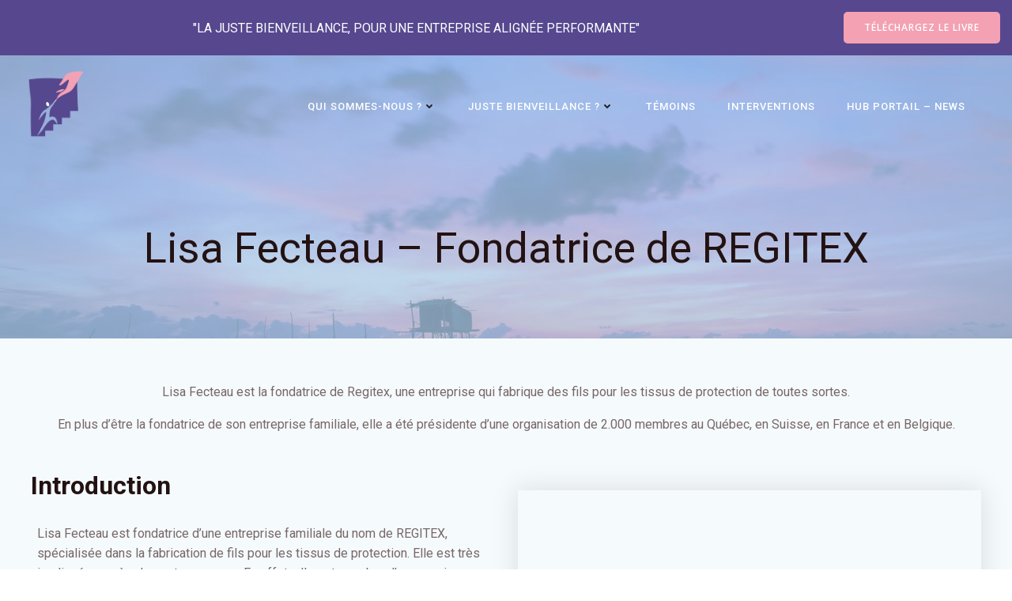

--- FILE ---
content_type: text/html; charset=UTF-8
request_url: https://entreprisealignee.fr/lisa-fecteau/
body_size: 26178
content:
<!DOCTYPE html>
<html lang="fr-FR">
<head>
    <meta charset="UTF-8">
    <meta name="viewport" content="width=device-width, initial-scale=1">
    <link rel="profile" href="http://gmpg.org/xfn/11">
    <meta name='robots' content='index, follow, max-image-preview:large, max-snippet:-1, max-video-preview:-1' />

	<!-- This site is optimized with the Yoast SEO plugin v20.5 - https://yoast.com/wordpress/plugins/seo/ -->
	<title>Lisa Fecteau - Fondatrice de REGITEX - Entreprise Alignée</title>
	<link rel="canonical" href="https://entreprisealignee.fr/lisa-fecteau/" />
	<meta property="og:locale" content="fr_FR" />
	<meta property="og:type" content="article" />
	<meta property="og:title" content="Lisa Fecteau - Fondatrice de REGITEX - Entreprise Alignée" />
	<meta property="og:description" content="Lisa Fecteau est la fondatrice de Regitex, une entreprise qui fabrique des fils pour les tissus de protection de toutes sortes. En plus d&rsquo;être la fondatrice de son entreprise familiale, elle a été présidente d’une organisation de 2.000 membres au Québec, en Suisse, en France et en Belgique. Introduction Lisa Fecteau est fondatrice d’une entreprise [&hellip;]" />
	<meta property="og:url" content="https://entreprisealignee.fr/lisa-fecteau/" />
	<meta property="og:site_name" content="Entreprise Alignée" />
	<meta property="article:modified_time" content="2025-07-08T13:50:35+00:00" />
	<meta name="twitter:card" content="summary_large_image" />
	<script type="application/ld+json" class="yoast-schema-graph">{"@context":"https://schema.org","@graph":[{"@type":"WebPage","@id":"https://entreprisealignee.fr/lisa-fecteau/","url":"https://entreprisealignee.fr/lisa-fecteau/","name":"Lisa Fecteau - Fondatrice de REGITEX - Entreprise Alignée","isPartOf":{"@id":"https://entreprisealignee.fr/#website"},"datePublished":"2022-05-27T12:58:03+00:00","dateModified":"2025-07-08T13:50:35+00:00","breadcrumb":{"@id":"https://entreprisealignee.fr/lisa-fecteau/#breadcrumb"},"inLanguage":"fr-FR","potentialAction":[{"@type":"ReadAction","target":["https://entreprisealignee.fr/lisa-fecteau/"]}]},{"@type":"BreadcrumbList","@id":"https://entreprisealignee.fr/lisa-fecteau/#breadcrumb","itemListElement":[{"@type":"ListItem","position":1,"name":"Accueil","item":"https://entreprisealignee.fr/"},{"@type":"ListItem","position":2,"name":"Lisa Fecteau &#8211; Fondatrice de REGITEX"}]},{"@type":"WebSite","@id":"https://entreprisealignee.fr/#website","url":"https://entreprisealignee.fr/","name":"Entreprise Alignée","description":"La juste bienveillance","publisher":{"@id":"https://entreprisealignee.fr/#organization"},"potentialAction":[{"@type":"SearchAction","target":{"@type":"EntryPoint","urlTemplate":"https://entreprisealignee.fr/?s={search_term_string}"},"query-input":"required name=search_term_string"}],"inLanguage":"fr-FR"},{"@type":"Organization","@id":"https://entreprisealignee.fr/#organization","name":"Juste Bienveillance","url":"https://entreprisealignee.fr/","logo":{"@type":"ImageObject","inLanguage":"fr-FR","@id":"https://entreprisealignee.fr/#/schema/logo/image/","url":"https://entreprisealignee.fr/wp-content/uploads/2021/06/cropped-logo-entreprise-alignee-transparent.png","contentUrl":"https://entreprisealignee.fr/wp-content/uploads/2021/06/cropped-logo-entreprise-alignee-transparent.png","width":424,"height":423,"caption":"Juste Bienveillance"},"image":{"@id":"https://entreprisealignee.fr/#/schema/logo/image/"},"sameAs":["https://www.linkedin.com/company/entreprise-alignée/"]}]}</script>
	<!-- / Yoast SEO plugin. -->


<link rel='dns-prefetch' href='//fonts.googleapis.com' />
<link rel="alternate" type="application/rss+xml" title="Entreprise Alignée &raquo; Flux" href="https://entreprisealignee.fr/feed/" />
<link rel="alternate" type="application/rss+xml" title="Entreprise Alignée &raquo; Flux des commentaires" href="https://entreprisealignee.fr/comments/feed/" />
		<!-- This site uses the Google Analytics by MonsterInsights plugin v8.14.1 - Using Analytics tracking - https://www.monsterinsights.com/ -->
							<script src="//www.googletagmanager.com/gtag/js?id=UA-208982843-1"  data-cfasync="false" data-wpfc-render="false" type="text/javascript" async></script>
			<script data-cfasync="false" data-wpfc-render="false" type="text/javascript">
				var mi_version = '8.14.1';
				var mi_track_user = true;
				var mi_no_track_reason = '';
				
								var disableStrs = [
										'ga-disable-G-NKJHW2KF6G',
															'ga-disable-UA-208982843-1',
									];

				/* Function to detect opted out users */
				function __gtagTrackerIsOptedOut() {
					for (var index = 0; index < disableStrs.length; index++) {
						if (document.cookie.indexOf(disableStrs[index] + '=true') > -1) {
							return true;
						}
					}

					return false;
				}

				/* Disable tracking if the opt-out cookie exists. */
				if (__gtagTrackerIsOptedOut()) {
					for (var index = 0; index < disableStrs.length; index++) {
						window[disableStrs[index]] = true;
					}
				}

				/* Opt-out function */
				function __gtagTrackerOptout() {
					for (var index = 0; index < disableStrs.length; index++) {
						document.cookie = disableStrs[index] + '=true; expires=Thu, 31 Dec 2099 23:59:59 UTC; path=/';
						window[disableStrs[index]] = true;
					}
				}

				if ('undefined' === typeof gaOptout) {
					function gaOptout() {
						__gtagTrackerOptout();
					}
				}
								window.dataLayer = window.dataLayer || [];

				window.MonsterInsightsDualTracker = {
					helpers: {},
					trackers: {},
				};
				if (mi_track_user) {
					function __gtagDataLayer() {
						dataLayer.push(arguments);
					}

					function __gtagTracker(type, name, parameters) {
						if (!parameters) {
							parameters = {};
						}

						if (parameters.send_to) {
							__gtagDataLayer.apply(null, arguments);
							return;
						}

						if (type === 'event') {
														parameters.send_to = monsterinsights_frontend.v4_id;
							var hookName = name;
							if (typeof parameters['event_category'] !== 'undefined') {
								hookName = parameters['event_category'] + ':' + name;
							}

							if (typeof MonsterInsightsDualTracker.trackers[hookName] !== 'undefined') {
								MonsterInsightsDualTracker.trackers[hookName](parameters);
							} else {
								__gtagDataLayer('event', name, parameters);
							}
							
														parameters.send_to = monsterinsights_frontend.ua;
							__gtagDataLayer(type, name, parameters);
													} else {
							__gtagDataLayer.apply(null, arguments);
						}
					}

					__gtagTracker('js', new Date());
					__gtagTracker('set', {
						'developer_id.dZGIzZG': true,
											});
										__gtagTracker('config', 'G-NKJHW2KF6G', {"forceSSL":"true","link_attribution":"true"} );
															__gtagTracker('config', 'UA-208982843-1', {"forceSSL":"true","link_attribution":"true"} );
										window.gtag = __gtagTracker;										(function () {
						/* https://developers.google.com/analytics/devguides/collection/analyticsjs/ */
						/* ga and __gaTracker compatibility shim. */
						var noopfn = function () {
							return null;
						};
						var newtracker = function () {
							return new Tracker();
						};
						var Tracker = function () {
							return null;
						};
						var p = Tracker.prototype;
						p.get = noopfn;
						p.set = noopfn;
						p.send = function () {
							var args = Array.prototype.slice.call(arguments);
							args.unshift('send');
							__gaTracker.apply(null, args);
						};
						var __gaTracker = function () {
							var len = arguments.length;
							if (len === 0) {
								return;
							}
							var f = arguments[len - 1];
							if (typeof f !== 'object' || f === null || typeof f.hitCallback !== 'function') {
								if ('send' === arguments[0]) {
									var hitConverted, hitObject = false, action;
									if ('event' === arguments[1]) {
										if ('undefined' !== typeof arguments[3]) {
											hitObject = {
												'eventAction': arguments[3],
												'eventCategory': arguments[2],
												'eventLabel': arguments[4],
												'value': arguments[5] ? arguments[5] : 1,
											}
										}
									}
									if ('pageview' === arguments[1]) {
										if ('undefined' !== typeof arguments[2]) {
											hitObject = {
												'eventAction': 'page_view',
												'page_path': arguments[2],
											}
										}
									}
									if (typeof arguments[2] === 'object') {
										hitObject = arguments[2];
									}
									if (typeof arguments[5] === 'object') {
										Object.assign(hitObject, arguments[5]);
									}
									if ('undefined' !== typeof arguments[1].hitType) {
										hitObject = arguments[1];
										if ('pageview' === hitObject.hitType) {
											hitObject.eventAction = 'page_view';
										}
									}
									if (hitObject) {
										action = 'timing' === arguments[1].hitType ? 'timing_complete' : hitObject.eventAction;
										hitConverted = mapArgs(hitObject);
										__gtagTracker('event', action, hitConverted);
									}
								}
								return;
							}

							function mapArgs(args) {
								var arg, hit = {};
								var gaMap = {
									'eventCategory': 'event_category',
									'eventAction': 'event_action',
									'eventLabel': 'event_label',
									'eventValue': 'event_value',
									'nonInteraction': 'non_interaction',
									'timingCategory': 'event_category',
									'timingVar': 'name',
									'timingValue': 'value',
									'timingLabel': 'event_label',
									'page': 'page_path',
									'location': 'page_location',
									'title': 'page_title',
								};
								for (arg in args) {
																		if (!(!args.hasOwnProperty(arg) || !gaMap.hasOwnProperty(arg))) {
										hit[gaMap[arg]] = args[arg];
									} else {
										hit[arg] = args[arg];
									}
								}
								return hit;
							}

							try {
								f.hitCallback();
							} catch (ex) {
							}
						};
						__gaTracker.create = newtracker;
						__gaTracker.getByName = newtracker;
						__gaTracker.getAll = function () {
							return [];
						};
						__gaTracker.remove = noopfn;
						__gaTracker.loaded = true;
						window['__gaTracker'] = __gaTracker;
					})();
									} else {
										console.log("");
					(function () {
						function __gtagTracker() {
							return null;
						}

						window['__gtagTracker'] = __gtagTracker;
						window['gtag'] = __gtagTracker;
					})();
									}
			</script>
				<!-- / Google Analytics by MonsterInsights -->
		<script type="text/javascript">
window._wpemojiSettings = {"baseUrl":"https:\/\/s.w.org\/images\/core\/emoji\/14.0.0\/72x72\/","ext":".png","svgUrl":"https:\/\/s.w.org\/images\/core\/emoji\/14.0.0\/svg\/","svgExt":".svg","source":{"concatemoji":"https:\/\/entreprisealignee.fr\/wp-includes\/js\/wp-emoji-release.min.js?ver=6.2.8"}};
/*! This file is auto-generated */
!function(e,a,t){var n,r,o,i=a.createElement("canvas"),p=i.getContext&&i.getContext("2d");function s(e,t){p.clearRect(0,0,i.width,i.height),p.fillText(e,0,0);e=i.toDataURL();return p.clearRect(0,0,i.width,i.height),p.fillText(t,0,0),e===i.toDataURL()}function c(e){var t=a.createElement("script");t.src=e,t.defer=t.type="text/javascript",a.getElementsByTagName("head")[0].appendChild(t)}for(o=Array("flag","emoji"),t.supports={everything:!0,everythingExceptFlag:!0},r=0;r<o.length;r++)t.supports[o[r]]=function(e){if(p&&p.fillText)switch(p.textBaseline="top",p.font="600 32px Arial",e){case"flag":return s("\ud83c\udff3\ufe0f\u200d\u26a7\ufe0f","\ud83c\udff3\ufe0f\u200b\u26a7\ufe0f")?!1:!s("\ud83c\uddfa\ud83c\uddf3","\ud83c\uddfa\u200b\ud83c\uddf3")&&!s("\ud83c\udff4\udb40\udc67\udb40\udc62\udb40\udc65\udb40\udc6e\udb40\udc67\udb40\udc7f","\ud83c\udff4\u200b\udb40\udc67\u200b\udb40\udc62\u200b\udb40\udc65\u200b\udb40\udc6e\u200b\udb40\udc67\u200b\udb40\udc7f");case"emoji":return!s("\ud83e\udef1\ud83c\udffb\u200d\ud83e\udef2\ud83c\udfff","\ud83e\udef1\ud83c\udffb\u200b\ud83e\udef2\ud83c\udfff")}return!1}(o[r]),t.supports.everything=t.supports.everything&&t.supports[o[r]],"flag"!==o[r]&&(t.supports.everythingExceptFlag=t.supports.everythingExceptFlag&&t.supports[o[r]]);t.supports.everythingExceptFlag=t.supports.everythingExceptFlag&&!t.supports.flag,t.DOMReady=!1,t.readyCallback=function(){t.DOMReady=!0},t.supports.everything||(n=function(){t.readyCallback()},a.addEventListener?(a.addEventListener("DOMContentLoaded",n,!1),e.addEventListener("load",n,!1)):(e.attachEvent("onload",n),a.attachEvent("onreadystatechange",function(){"complete"===a.readyState&&t.readyCallback()})),(e=t.source||{}).concatemoji?c(e.concatemoji):e.wpemoji&&e.twemoji&&(c(e.twemoji),c(e.wpemoji)))}(window,document,window._wpemojiSettings);
</script>
<style type="text/css">
img.wp-smiley,
img.emoji {
	display: inline !important;
	border: none !important;
	box-shadow: none !important;
	height: 1em !important;
	width: 1em !important;
	margin: 0 0.07em !important;
	vertical-align: -0.1em !important;
	background: none !important;
	padding: 0 !important;
}
</style>
	<link rel="stylesheet" href="https://entreprisealignee.fr/wp-content/cache/minify/b8bee.css" media="all" />

<style id='extend-builder-css-inline-css' type='text/css'>
/* page css */
/* part css : theme-shapes */
.colibri-shape-circles {
background-image:url('https://entreprisealignee.fr/wp-content/themes/colibri-wp/resources/images/header-shapes/circles.png')
}
.colibri-shape-10degree-stripes {
background-image:url('https://entreprisealignee.fr/wp-content/themes/colibri-wp/resources/images/header-shapes/10degree-stripes.png')
}
.colibri-shape-rounded-squares-blue {
background-image:url('https://entreprisealignee.fr/wp-content/themes/colibri-wp/resources/images/header-shapes/rounded-squares-blue.png')
}
.colibri-shape-many-rounded-squares-blue {
background-image:url('https://entreprisealignee.fr/wp-content/themes/colibri-wp/resources/images/header-shapes/many-rounded-squares-blue.png')
}
.colibri-shape-two-circles {
background-image:url('https://entreprisealignee.fr/wp-content/themes/colibri-wp/resources/images/header-shapes/two-circles.png')
}
.colibri-shape-circles-2 {
background-image:url('https://entreprisealignee.fr/wp-content/themes/colibri-wp/resources/images/header-shapes/circles-2.png')
}
.colibri-shape-circles-3 {
background-image:url('https://entreprisealignee.fr/wp-content/themes/colibri-wp/resources/images/header-shapes/circles-3.png')
}
.colibri-shape-circles-gradient {
background-image:url('https://entreprisealignee.fr/wp-content/themes/colibri-wp/resources/images/header-shapes/circles-gradient.png')
}
.colibri-shape-circles-white-gradient {
background-image:url('https://entreprisealignee.fr/wp-content/themes/colibri-wp/resources/images/header-shapes/circles-white-gradient.png')
}
.colibri-shape-waves {
background-image:url('https://entreprisealignee.fr/wp-content/themes/colibri-wp/resources/images/header-shapes/waves.png')
}
.colibri-shape-waves-inverted {
background-image:url('https://entreprisealignee.fr/wp-content/themes/colibri-wp/resources/images/header-shapes/waves-inverted.png')
}
.colibri-shape-dots {
background-image:url('https://entreprisealignee.fr/wp-content/themes/colibri-wp/resources/images/header-shapes/dots.png')
}
.colibri-shape-left-tilted-lines {
background-image:url('https://entreprisealignee.fr/wp-content/themes/colibri-wp/resources/images/header-shapes/left-tilted-lines.png')
}
.colibri-shape-right-tilted-lines {
background-image:url('https://entreprisealignee.fr/wp-content/themes/colibri-wp/resources/images/header-shapes/right-tilted-lines.png')
}
.colibri-shape-right-tilted-strips {
background-image:url('https://entreprisealignee.fr/wp-content/themes/colibri-wp/resources/images/header-shapes/right-tilted-strips.png')
}
/* part css : theme */

.h-y-container > *:not(:last-child), .h-x-container-inner > * {
  margin-bottom: 20px;
}
.h-x-container-inner, .h-column__content > .h-x-container > *:last-child {
  margin-bottom: -20px;
}
.h-x-container-inner > * {
  padding-left: 10px;
  padding-right: 10px;
}
.h-x-container-inner {
  margin-left: -10px;
  margin-right: -10px;
}
[class*=style-], [class*=local-style-], .h-global-transition, .h-global-transition-all, .h-global-transition-all * {
  transition-duration: 0.5s;
}
.wp-block-button .wp-block-button__link:not(.has-background),.wp-block-file .wp-block-file__button {
  background-color: rgb(184, 10, 52);
  background-image: none;
}
.wp-block-button .wp-block-button__link:not(.has-background):hover,.wp-block-button .wp-block-button__link:not(.has-background):focus,.wp-block-button .wp-block-button__link:not(.has-background):active,.wp-block-file .wp-block-file__button:hover,.wp-block-file .wp-block-file__button:focus,.wp-block-file .wp-block-file__button:active {
  background-color: rgb(99, 5, 28);
  background-image: none;
}
.wp-block-button.is-style-outline .wp-block-button__link:not(.has-background) {
  color: rgb(184, 10, 52);
  background-color: transparent;
  background-image: none;
  border-top-width: 2px;
  border-top-color: rgb(184, 10, 52);
  border-top-style: solid;
  border-right-width: 2px;
  border-right-color: rgb(184, 10, 52);
  border-right-style: solid;
  border-bottom-width: 2px;
  border-bottom-color: rgb(184, 10, 52);
  border-bottom-style: solid;
  border-left-width: 2px;
  border-left-color: rgb(184, 10, 52);
  border-left-style: solid;
}
.wp-block-button.is-style-outline .wp-block-button__link:not(.has-background):hover,.wp-block-button.is-style-outline .wp-block-button__link:not(.has-background):focus,.wp-block-button.is-style-outline .wp-block-button__link:not(.has-background):active {
  color: #fff;
  background-color: rgb(184, 10, 52);
  background-image: none;
}
.has-background-color,*[class^="wp-block-"].is-style-solid-color {
  background-color: rgb(184, 10, 52);
  background-image: none;
}
.has-colibri-color-1-background-color {
  background-color: rgb(184, 10, 52);
  background-image: none;
}
.wp-block-button .wp-block-button__link.has-colibri-color-1-background-color {
  background-color: rgb(184, 10, 52);
  background-image: none;
}
.wp-block-button .wp-block-button__link.has-colibri-color-1-background-color:hover,.wp-block-button .wp-block-button__link.has-colibri-color-1-background-color:focus,.wp-block-button .wp-block-button__link.has-colibri-color-1-background-color:active {
  background-color: rgb(99, 5, 28);
  background-image: none;
}
.wp-block-button.is-style-outline .wp-block-button__link.has-colibri-color-1-background-color {
  color: rgb(184, 10, 52);
  background-color: transparent;
  background-image: none;
  border-top-width: 2px;
  border-top-color: rgb(184, 10, 52);
  border-top-style: solid;
  border-right-width: 2px;
  border-right-color: rgb(184, 10, 52);
  border-right-style: solid;
  border-bottom-width: 2px;
  border-bottom-color: rgb(184, 10, 52);
  border-bottom-style: solid;
  border-left-width: 2px;
  border-left-color: rgb(184, 10, 52);
  border-left-style: solid;
}
.wp-block-button.is-style-outline .wp-block-button__link.has-colibri-color-1-background-color:hover,.wp-block-button.is-style-outline .wp-block-button__link.has-colibri-color-1-background-color:focus,.wp-block-button.is-style-outline .wp-block-button__link.has-colibri-color-1-background-color:active {
  color: #fff;
  background-color: rgb(184, 10, 52);
  background-image: none;
}
*[class^="wp-block-"].has-colibri-color-1-background-color,*[class^="wp-block-"] .has-colibri-color-1-background-color,*[class^="wp-block-"].is-style-solid-color.has-colibri-color-1-color,*[class^="wp-block-"].is-style-solid-color blockquote.has-colibri-color-1-color,*[class^="wp-block-"].is-style-solid-color blockquote.has-colibri-color-1-color p {
  background-color: rgb(184, 10, 52);
  background-image: none;
}
.has-colibri-color-1-color {
  color: rgb(184, 10, 52);
}
.has-colibri-color-2-background-color {
  background-color: rgb(243, 161, 179);
  background-image: none;
}
.wp-block-button .wp-block-button__link.has-colibri-color-2-background-color {
  background-color: rgb(243, 161, 179);
  background-image: none;
}
.wp-block-button .wp-block-button__link.has-colibri-color-2-background-color:hover,.wp-block-button .wp-block-button__link.has-colibri-color-2-background-color:focus,.wp-block-button .wp-block-button__link.has-colibri-color-2-background-color:active {
  background-color: rgb(158, 105, 116);
  background-image: none;
}
.wp-block-button.is-style-outline .wp-block-button__link.has-colibri-color-2-background-color {
  color: rgb(243, 161, 179);
  background-color: transparent;
  background-image: none;
  border-top-width: 2px;
  border-top-color: rgb(243, 161, 179);
  border-top-style: solid;
  border-right-width: 2px;
  border-right-color: rgb(243, 161, 179);
  border-right-style: solid;
  border-bottom-width: 2px;
  border-bottom-color: rgb(243, 161, 179);
  border-bottom-style: solid;
  border-left-width: 2px;
  border-left-color: rgb(243, 161, 179);
  border-left-style: solid;
}
.wp-block-button.is-style-outline .wp-block-button__link.has-colibri-color-2-background-color:hover,.wp-block-button.is-style-outline .wp-block-button__link.has-colibri-color-2-background-color:focus,.wp-block-button.is-style-outline .wp-block-button__link.has-colibri-color-2-background-color:active {
  color: #fff;
  background-color: rgb(243, 161, 179);
  background-image: none;
}
*[class^="wp-block-"].has-colibri-color-2-background-color,*[class^="wp-block-"] .has-colibri-color-2-background-color,*[class^="wp-block-"].is-style-solid-color.has-colibri-color-2-color,*[class^="wp-block-"].is-style-solid-color blockquote.has-colibri-color-2-color,*[class^="wp-block-"].is-style-solid-color blockquote.has-colibri-color-2-color p {
  background-color: rgb(243, 161, 179);
  background-image: none;
}
.has-colibri-color-2-color {
  color: rgb(243, 161, 179);
}
.has-colibri-color-3-background-color {
  background-color: rgb(86, 71, 143);
  background-image: none;
}
.wp-block-button .wp-block-button__link.has-colibri-color-3-background-color {
  background-color: rgb(86, 71, 143);
  background-image: none;
}
.wp-block-button .wp-block-button__link.has-colibri-color-3-background-color:hover,.wp-block-button .wp-block-button__link.has-colibri-color-3-background-color:focus,.wp-block-button .wp-block-button__link.has-colibri-color-3-background-color:active {
  background-color: rgb(48, 23, 143);
  background-image: none;
}
.wp-block-button.is-style-outline .wp-block-button__link.has-colibri-color-3-background-color {
  color: rgb(86, 71, 143);
  background-color: transparent;
  background-image: none;
  border-top-width: 2px;
  border-top-color: rgb(86, 71, 143);
  border-top-style: solid;
  border-right-width: 2px;
  border-right-color: rgb(86, 71, 143);
  border-right-style: solid;
  border-bottom-width: 2px;
  border-bottom-color: rgb(86, 71, 143);
  border-bottom-style: solid;
  border-left-width: 2px;
  border-left-color: rgb(86, 71, 143);
  border-left-style: solid;
}
.wp-block-button.is-style-outline .wp-block-button__link.has-colibri-color-3-background-color:hover,.wp-block-button.is-style-outline .wp-block-button__link.has-colibri-color-3-background-color:focus,.wp-block-button.is-style-outline .wp-block-button__link.has-colibri-color-3-background-color:active {
  color: #fff;
  background-color: rgb(86, 71, 143);
  background-image: none;
}
*[class^="wp-block-"].has-colibri-color-3-background-color,*[class^="wp-block-"] .has-colibri-color-3-background-color,*[class^="wp-block-"].is-style-solid-color.has-colibri-color-3-color,*[class^="wp-block-"].is-style-solid-color blockquote.has-colibri-color-3-color,*[class^="wp-block-"].is-style-solid-color blockquote.has-colibri-color-3-color p {
  background-color: rgb(86, 71, 143);
  background-image: none;
}
.has-colibri-color-3-color {
  color: rgb(86, 71, 143);
}
.has-colibri-color-4-background-color {
  background-color: rgb(243, 243, 243);
  background-image: none;
}
.wp-block-button .wp-block-button__link.has-colibri-color-4-background-color {
  background-color: rgb(243, 243, 243);
  background-image: none;
}
.wp-block-button .wp-block-button__link.has-colibri-color-4-background-color:hover,.wp-block-button .wp-block-button__link.has-colibri-color-4-background-color:focus,.wp-block-button .wp-block-button__link.has-colibri-color-4-background-color:active {
  background-color: rgb(90, 90, 90);
  background-image: none;
}
.wp-block-button.is-style-outline .wp-block-button__link.has-colibri-color-4-background-color {
  color: rgb(243, 243, 243);
  background-color: transparent;
  background-image: none;
  border-top-width: 2px;
  border-top-color: rgb(243, 243, 243);
  border-top-style: solid;
  border-right-width: 2px;
  border-right-color: rgb(243, 243, 243);
  border-right-style: solid;
  border-bottom-width: 2px;
  border-bottom-color: rgb(243, 243, 243);
  border-bottom-style: solid;
  border-left-width: 2px;
  border-left-color: rgb(243, 243, 243);
  border-left-style: solid;
}
.wp-block-button.is-style-outline .wp-block-button__link.has-colibri-color-4-background-color:hover,.wp-block-button.is-style-outline .wp-block-button__link.has-colibri-color-4-background-color:focus,.wp-block-button.is-style-outline .wp-block-button__link.has-colibri-color-4-background-color:active {
  color: #fff;
  background-color: rgb(243, 243, 243);
  background-image: none;
}
*[class^="wp-block-"].has-colibri-color-4-background-color,*[class^="wp-block-"] .has-colibri-color-4-background-color,*[class^="wp-block-"].is-style-solid-color.has-colibri-color-4-color,*[class^="wp-block-"].is-style-solid-color blockquote.has-colibri-color-4-color,*[class^="wp-block-"].is-style-solid-color blockquote.has-colibri-color-4-color p {
  background-color: rgb(243, 243, 243);
  background-image: none;
}
.has-colibri-color-4-color {
  color: rgb(243, 243, 243);
}
.has-colibri-color-5-background-color {
  background-color: #FFFFFF;
  background-image: none;
}
.wp-block-button .wp-block-button__link.has-colibri-color-5-background-color {
  background-color: #FFFFFF;
  background-image: none;
}
.wp-block-button .wp-block-button__link.has-colibri-color-5-background-color:hover,.wp-block-button .wp-block-button__link.has-colibri-color-5-background-color:focus,.wp-block-button .wp-block-button__link.has-colibri-color-5-background-color:active {
  background-color: rgb(102, 102, 102);
  background-image: none;
}
.wp-block-button.is-style-outline .wp-block-button__link.has-colibri-color-5-background-color {
  color: #FFFFFF;
  background-color: transparent;
  background-image: none;
  border-top-width: 2px;
  border-top-color: #FFFFFF;
  border-top-style: solid;
  border-right-width: 2px;
  border-right-color: #FFFFFF;
  border-right-style: solid;
  border-bottom-width: 2px;
  border-bottom-color: #FFFFFF;
  border-bottom-style: solid;
  border-left-width: 2px;
  border-left-color: #FFFFFF;
  border-left-style: solid;
}
.wp-block-button.is-style-outline .wp-block-button__link.has-colibri-color-5-background-color:hover,.wp-block-button.is-style-outline .wp-block-button__link.has-colibri-color-5-background-color:focus,.wp-block-button.is-style-outline .wp-block-button__link.has-colibri-color-5-background-color:active {
  color: #fff;
  background-color: #FFFFFF;
  background-image: none;
}
*[class^="wp-block-"].has-colibri-color-5-background-color,*[class^="wp-block-"] .has-colibri-color-5-background-color,*[class^="wp-block-"].is-style-solid-color.has-colibri-color-5-color,*[class^="wp-block-"].is-style-solid-color blockquote.has-colibri-color-5-color,*[class^="wp-block-"].is-style-solid-color blockquote.has-colibri-color-5-color p {
  background-color: #FFFFFF;
  background-image: none;
}
.has-colibri-color-5-color {
  color: #FFFFFF;
}
.has-colibri-color-6-background-color {
  background-color: rgb(35, 30, 30);
  background-image: none;
}
.wp-block-button .wp-block-button__link.has-colibri-color-6-background-color {
  background-color: rgb(35, 30, 30);
  background-image: none;
}
.wp-block-button .wp-block-button__link.has-colibri-color-6-background-color:hover,.wp-block-button .wp-block-button__link.has-colibri-color-6-background-color:focus,.wp-block-button .wp-block-button__link.has-colibri-color-6-background-color:active {
  background-color: rgb(35, 18, 18);
  background-image: none;
}
.wp-block-button.is-style-outline .wp-block-button__link.has-colibri-color-6-background-color {
  color: rgb(35, 30, 30);
  background-color: transparent;
  background-image: none;
  border-top-width: 2px;
  border-top-color: rgb(35, 30, 30);
  border-top-style: solid;
  border-right-width: 2px;
  border-right-color: rgb(35, 30, 30);
  border-right-style: solid;
  border-bottom-width: 2px;
  border-bottom-color: rgb(35, 30, 30);
  border-bottom-style: solid;
  border-left-width: 2px;
  border-left-color: rgb(35, 30, 30);
  border-left-style: solid;
}
.wp-block-button.is-style-outline .wp-block-button__link.has-colibri-color-6-background-color:hover,.wp-block-button.is-style-outline .wp-block-button__link.has-colibri-color-6-background-color:focus,.wp-block-button.is-style-outline .wp-block-button__link.has-colibri-color-6-background-color:active {
  color: #fff;
  background-color: rgb(35, 30, 30);
  background-image: none;
}
*[class^="wp-block-"].has-colibri-color-6-background-color,*[class^="wp-block-"] .has-colibri-color-6-background-color,*[class^="wp-block-"].is-style-solid-color.has-colibri-color-6-color,*[class^="wp-block-"].is-style-solid-color blockquote.has-colibri-color-6-color,*[class^="wp-block-"].is-style-solid-color blockquote.has-colibri-color-6-color p {
  background-color: rgb(35, 30, 30);
  background-image: none;
}
.has-colibri-color-6-color {
  color: rgb(35, 30, 30);
}
#colibri .woocommerce-store-notice,#colibri.woocommerce .content .h-section input[type=submit],#colibri.woocommerce-page  .content .h-section  input[type=button],#colibri.woocommerce .content .h-section  input[type=button],#colibri.woocommerce-page  .content .h-section .button,#colibri.woocommerce .content .h-section .button,#colibri.woocommerce-page  .content .h-section  a.button,#colibri.woocommerce .content .h-section  a.button,#colibri.woocommerce-page  .content .h-section button.button,#colibri.woocommerce .content .h-section button.button,#colibri.woocommerce-page  .content .h-section input.button,#colibri.woocommerce .content .h-section input.button,#colibri.woocommerce-page  .content .h-section input#submit,#colibri.woocommerce .content .h-section input#submit,#colibri.woocommerce-page  .content .h-section a.added_to_cart,#colibri.woocommerce .content .h-section a.added_to_cart,#colibri.woocommerce-page  .content .h-section .ui-slider-range,#colibri.woocommerce .content .h-section .ui-slider-range,#colibri.woocommerce-page  .content .h-section .ui-slider-handle,#colibri.woocommerce .content .h-section .ui-slider-handle {
  background-color: rgb(184, 10, 52);
  background-image: none;
  border-top-width: 0px;
  border-top-color: rgb(184, 10, 52);
  border-top-style: solid;
  border-right-width: 0px;
  border-right-color: rgb(184, 10, 52);
  border-right-style: solid;
  border-bottom-width: 0px;
  border-bottom-color: rgb(184, 10, 52);
  border-bottom-style: solid;
  border-left-width: 0px;
  border-left-color: rgb(184, 10, 52);
  border-left-style: solid;
}
#colibri .woocommerce-store-notice:hover,#colibri .woocommerce-store-notice:focus,#colibri .woocommerce-store-notice:active,#colibri.woocommerce .content .h-section input[type=submit]:hover,#colibri.woocommerce .content .h-section input[type=submit]:focus,#colibri.woocommerce .content .h-section input[type=submit]:active,#colibri.woocommerce-page  .content .h-section  input[type=button]:hover,#colibri.woocommerce-page  .content .h-section  input[type=button]:focus,#colibri.woocommerce-page  .content .h-section  input[type=button]:active,#colibri.woocommerce .content .h-section  input[type=button]:hover,#colibri.woocommerce .content .h-section  input[type=button]:focus,#colibri.woocommerce .content .h-section  input[type=button]:active,#colibri.woocommerce-page  .content .h-section .button:hover,#colibri.woocommerce-page  .content .h-section .button:focus,#colibri.woocommerce-page  .content .h-section .button:active,#colibri.woocommerce .content .h-section .button:hover,#colibri.woocommerce .content .h-section .button:focus,#colibri.woocommerce .content .h-section .button:active,#colibri.woocommerce-page  .content .h-section  a.button:hover,#colibri.woocommerce-page  .content .h-section  a.button:focus,#colibri.woocommerce-page  .content .h-section  a.button:active,#colibri.woocommerce .content .h-section  a.button:hover,#colibri.woocommerce .content .h-section  a.button:focus,#colibri.woocommerce .content .h-section  a.button:active,#colibri.woocommerce-page  .content .h-section button.button:hover,#colibri.woocommerce-page  .content .h-section button.button:focus,#colibri.woocommerce-page  .content .h-section button.button:active,#colibri.woocommerce .content .h-section button.button:hover,#colibri.woocommerce .content .h-section button.button:focus,#colibri.woocommerce .content .h-section button.button:active,#colibri.woocommerce-page  .content .h-section input.button:hover,#colibri.woocommerce-page  .content .h-section input.button:focus,#colibri.woocommerce-page  .content .h-section input.button:active,#colibri.woocommerce .content .h-section input.button:hover,#colibri.woocommerce .content .h-section input.button:focus,#colibri.woocommerce .content .h-section input.button:active,#colibri.woocommerce-page  .content .h-section input#submit:hover,#colibri.woocommerce-page  .content .h-section input#submit:focus,#colibri.woocommerce-page  .content .h-section input#submit:active,#colibri.woocommerce .content .h-section input#submit:hover,#colibri.woocommerce .content .h-section input#submit:focus,#colibri.woocommerce .content .h-section input#submit:active,#colibri.woocommerce-page  .content .h-section a.added_to_cart:hover,#colibri.woocommerce-page  .content .h-section a.added_to_cart:focus,#colibri.woocommerce-page  .content .h-section a.added_to_cart:active,#colibri.woocommerce .content .h-section a.added_to_cart:hover,#colibri.woocommerce .content .h-section a.added_to_cart:focus,#colibri.woocommerce .content .h-section a.added_to_cart:active,#colibri.woocommerce-page  .content .h-section .ui-slider-range:hover,#colibri.woocommerce-page  .content .h-section .ui-slider-range:focus,#colibri.woocommerce-page  .content .h-section .ui-slider-range:active,#colibri.woocommerce .content .h-section .ui-slider-range:hover,#colibri.woocommerce .content .h-section .ui-slider-range:focus,#colibri.woocommerce .content .h-section .ui-slider-range:active,#colibri.woocommerce-page  .content .h-section .ui-slider-handle:hover,#colibri.woocommerce-page  .content .h-section .ui-slider-handle:focus,#colibri.woocommerce-page  .content .h-section .ui-slider-handle:active,#colibri.woocommerce .content .h-section .ui-slider-handle:hover,#colibri.woocommerce .content .h-section .ui-slider-handle:focus,#colibri.woocommerce .content .h-section .ui-slider-handle:active {
  background-color: rgb(99, 5, 28);
  background-image: none;
  border-top-width: 0px;
  border-top-color: rgb(99, 5, 28);
  border-top-style: solid;
  border-right-width: 0px;
  border-right-color: rgb(99, 5, 28);
  border-right-style: solid;
  border-bottom-width: 0px;
  border-bottom-color: rgb(99, 5, 28);
  border-bottom-style: solid;
  border-left-width: 0px;
  border-left-color: rgb(99, 5, 28);
  border-left-style: solid;
}
#colibri.woocommerce-page  .content .h-section .star-rating::before,#colibri.woocommerce .content .h-section .star-rating::before,#colibri.woocommerce-page  .content .h-section .star-rating span::before,#colibri.woocommerce .content .h-section .star-rating span::before {
  color: rgb(184, 10, 52);
}
#colibri.woocommerce-page  .content .h-section .price,#colibri.woocommerce .content .h-section .price {
  color: rgb(184, 10, 52);
}
#colibri.woocommerce-page  .content .h-section .price del,#colibri.woocommerce .content .h-section .price del {
  color: rgb(184, 71, 99);
}
#colibri.woocommerce-page  .content .h-section .onsale,#colibri.woocommerce .content .h-section .onsale {
  background-color: rgb(184, 10, 52);
  background-image: none;
}
#colibri.woocommerce-page  .content .h-section .onsale:hover,#colibri.woocommerce-page  .content .h-section .onsale:focus,#colibri.woocommerce-page  .content .h-section .onsale:active,#colibri.woocommerce .content .h-section .onsale:hover,#colibri.woocommerce .content .h-section .onsale:focus,#colibri.woocommerce .content .h-section .onsale:active {
  background-color: rgb(99, 5, 28);
  background-image: none;
}
#colibri.woocommerce ul.products li.product h2:hover {
  color: rgb(184, 10, 52);
}
#colibri.woocommerce-page  .content .h-section .woocommerce-pagination .page-numbers.current,#colibri.woocommerce .content .h-section .woocommerce-pagination .page-numbers.current,#colibri.woocommerce-page  .content .h-section .woocommerce-pagination a.page-numbers:hover,#colibri.woocommerce .content .h-section .woocommerce-pagination a.page-numbers:hover {
  background-color: rgb(184, 10, 52);
  background-image: none;
}
#colibri.woocommerce-page  .content .h-section .comment-form-rating .stars a,#colibri.woocommerce .content .h-section .comment-form-rating .stars a {
  color: rgb(184, 10, 52);
}
.h-section-global-spacing {
  padding-top: 90px;
  padding-bottom: 90px;
}
#colibri .colibri-language-switcher {
  background-color: white;
  background-image: none;
  top: 80px;
  border-top-width: 0px;
  border-top-style: none;
  border-top-left-radius: 4px;
  border-top-right-radius: 0px;
  border-right-width: 0px;
  border-right-style: none;
  border-bottom-width: 0px;
  border-bottom-style: none;
  border-bottom-left-radius: 4px;
  border-bottom-right-radius: 0px;
  border-left-width: 0px;
  border-left-style: none;
}
#colibri .colibri-language-switcher .lang-item {
  padding-top: 14px;
  padding-right: 18px;
  padding-bottom: 14px;
  padding-left: 18px;
}
body {
  font-family: Roboto;
  font-weight: 400;
  font-size: 16px;
  line-height: 1.6;
  color: rgb(120, 103, 103);
}
body a {
  font-family: Roboto;
  font-weight: 400;
  text-decoration: none;
  font-size: 1em;
  line-height: 1.5;
  color: #03a9f4;
}
body p {
  margin-bottom: 16px;
  font-family: Roboto;
  font-weight: 400;
  font-size: 16px;
  line-height: 1.6;
  color: rgb(120, 103, 103);
}
body .h-lead p {
  margin-bottom: 16px;
  font-family: Roboto;
  font-weight: 300;
  font-size: 1.25em;
  line-height: 1.5;
  color: rgb(35, 30, 30);
}
body blockquote p {
  margin-bottom: 16px;
  font-family: Roboto;
  font-weight: 400;
  font-size: 16px;
  line-height: 1.6;
  color: rgb(120, 103, 103);
}
body h1 {
  margin-bottom: 16px;
  font-family: Roboto;
  font-weight: 400;
  font-size: 3.375em;
  line-height: 1.26;
  color: rgb(35, 18, 18);
}
body h2 {
  margin-bottom: 16px;
  font-family: Roboto;
  font-weight: 700;
  font-size: 2.625em;
  line-height: 1.143;
  color: rgb(35, 18, 18);
}
body h3 {
  margin-bottom: 16px;
  font-family: Roboto;
  font-weight: 700;
  font-size: 2em;
  line-height: 1.25;
  color: rgb(35, 18, 18);
}
body h4 {
  margin-bottom: 16px;
  font-family: Roboto;
  font-weight: 700;
  font-size: 1.25em;
  line-height: 1.6;
  color: rgb(184, 10, 52);
}
body h5 {
  margin-bottom: 16px;
  font-family: Roboto;
  font-weight: 400;
  font-size: 1.125em;
  line-height: 1.55;
  color: rgb(35, 18, 18);
}
body h6 {
  margin-bottom: 16px;
  font-family: Roboto;
  font-weight: 700;
  font-size: 1em;
  line-height: 1.6;
  color: rgb(184, 10, 52);
  text-transform: uppercase;
}


@media (min-width: 768px) and (max-width: 1023px){
.h-section-global-spacing {
  padding-top: 60px;
  padding-bottom: 60px;
}
body h1 {
  font-size: 3em;
}

}

@media (max-width: 767px){
.h-section-global-spacing {
  padding-top: 30px;
  padding-bottom: 30px;
}
body h1 {
  font-size: 3em;
}

}
/* part css : page */
#colibri .style-3499 {
  height: auto;
  min-height: unset;
  background-color: rgb(245, 250, 253);
  background-image: none;
}
#colibri .style-3499  > .h-section-grid-container {
  margin-top: -100px;
}
#colibri .style-3501 {
  text-align: left;
  height: auto;
  min-height: unset;
}
#colibri .style-3502 p,#colibri .style-3502  h1,#colibri .style-3502  h2,#colibri .style-3502  h3,#colibri .style-3502  h4,#colibri .style-3502  h5,#colibri .style-3502  h6 {
  text-transform: capitalize;
}
#colibri .style-3502 .text-wrapper-fancy svg path {
  stroke: #000000;
  stroke-linejoin: initial;
  stroke-linecap: initial;
  stroke-width: 8px;
}
.style-3504 > .h-y-container > *:not(:last-child) {
  margin-bottom: 10px;
}
#colibri .style-3504 {
  text-align: left;
  height: auto;
  min-height: unset;
}
#colibri .style-3505 ol {
  list-style-type: decimal;
}
#colibri .style-3505 ul {
  list-style-type: disc;
}
#colibri .style-3506 {
  text-align: center;
  height: auto;
  min-height: unset;
}
#colibri .style-3507 {
  box-shadow: 0px 0px 30px 3px rgba(0, 0, 0, 0.1) ;
}
#colibri .style-3507 .video-container {
  padding-top: 66.66%;
}
#colibri .style-3510 {
  text-align: center;
  height: auto;
  min-height: unset;
  padding-top: 50px;
}
#colibri .style-3511 {
  text-align: center;
}
#colibri .style-3511 ol {
  list-style-type: decimal;
}
#colibri .style-3511 ul {
  list-style-type: disc;
}
#colibri .style-3512 {
  height: auto;
  min-height: unset;
  background-color: #F5FAFD;
  background-image: none;
}
#colibri .style-3512  > .h-section-grid-container {
  margin-top: -150px;
}
#colibri .style-3514 {
  text-align: center;
  height: auto;
  min-height: unset;
}
#colibri .style-3515 .video-container {
  padding-top: 66.66%;
}
#colibri .style-3517 {
  text-align: left;
  height: auto;
  min-height: unset;
}
#colibri .style-3518 p,#colibri .style-3518  h1,#colibri .style-3518  h2,#colibri .style-3518  h3,#colibri .style-3518  h4,#colibri .style-3518  h5,#colibri .style-3518  h6 {
  text-transform: capitalize;
}
#colibri .style-3518 .text-wrapper-fancy svg path {
  stroke: #000000;
  stroke-linejoin: initial;
  stroke-linecap: initial;
  stroke-width: 8px;
}
.style-3520 > .h-y-container > *:not(:last-child) {
  margin-bottom: 10px;
}
#colibri .style-3520 {
  text-align: left;
  height: auto;
  min-height: unset;
}
#colibri .style-3521 ol {
  list-style-type: decimal;
}
#colibri .style-3521 ul {
  list-style-type: disc;
}
#colibri .style-local-6201-c4-outer {
  width: 50% ;
  flex: 0 0 auto;
  -ms-flex: 0 0 auto;
}
#colibri .style-local-6201-c9-outer {
  width: 50% ;
  flex: 0 0 auto;
  -ms-flex: 0 0 auto;
}
#colibri .style-local-6201-c13-outer {
  width: 100% ;
  flex: 0 0 auto;
  -ms-flex: 0 0 auto;
}
#colibri .style-local-6201-c17-outer {
  width: 50% ;
  flex: 0 0 auto;
  -ms-flex: 0 0 auto;
}
#colibri .style-local-6201-c20-outer {
  width: 50% ;
  flex: 0 0 auto;
  -ms-flex: 0 0 auto;
}
#colibri .style-2 {
  animation-duration: 0.5s;
  padding-top: 20px;
  padding-bottom: 20px;
}
#colibri .h-navigation_sticky .style-2,#colibri .h-navigation_sticky.style-2 {
  background-color: #ffffff;
  background-image: none;
  padding-top: 10px;
  padding-bottom: 10px;
  box-shadow: 0px 0px 6px 0px rgba(0, 0, 0, 0.1) ;
}
#colibri .style-4 {
  text-align: center;
  height: auto;
  min-height: unset;
}
#colibri .style-5-image {
  max-height: 90px;
}
#colibri .style-5 a,#colibri .style-5  .logo-text {
  color: #ffffff;
  text-decoration: none;
}
#colibri .h-navigation_sticky .style-5 a,#colibri .h-navigation_sticky .style-5  .logo-text,#colibri .h-navigation_sticky.style-5 a,#colibri .h-navigation_sticky.style-5  .logo-text {
  color: #000000;
  text-decoration: none;
}
#colibri .style-8 {
  text-align: center;
  height: auto;
  min-height: unset;
}
#colibri .style-9 >  div > .colibri-menu-container > ul.colibri-menu {
  justify-content: flex-end;
}
#colibri .style-9 >  div > .colibri-menu-container > ul.colibri-menu > li {
  margin-top: 0px;
  margin-right: 15px;
  margin-bottom: 0px;
  margin-left: 15px;
  padding-top: 10px;
  padding-right: 5px;
  padding-bottom: 10px;
  padding-left: 5px;
}
#colibri .style-9 >  div > .colibri-menu-container > ul.colibri-menu > li.current_page_item,#colibri .style-9  >  div > .colibri-menu-container > ul.colibri-menu > li.current_page_item:hover {
  margin-top: 0px;
  margin-right: 15px;
  margin-bottom: 0px;
  margin-left: 15px;
  padding-top: 10px;
  padding-right: 5px;
  padding-bottom: 10px;
  padding-left: 5px;
}
#colibri .style-9 >  div > .colibri-menu-container > ul.colibri-menu > li > a {
  font-family: Roboto;
  font-weight: 500;
  text-transform: uppercase;
  font-size: 13px;
  line-height: 1.5em;
  letter-spacing: 1px;
  color: #FFFFFF;
}
#colibri .style-9  >  div > .colibri-menu-container > ul.colibri-menu > li.current_page_item > a,#colibri .style-9  >  div > .colibri-menu-container > ul.colibri-menu > li.current_page_item > a:hover {
  font-family: Roboto;
  font-weight: 500;
  text-transform: uppercase;
  font-size: 13px;
  line-height: 1.5em;
  letter-spacing: 1px;
  color: #FFFFFF;
}
#colibri .style-9 >  div > .colibri-menu-container > ul.colibri-menu li > ul {
  background-color: #FFFFFF;
  background-image: none;
  margin-right: 5px;
  margin-left: 5px;
  box-shadow: 0px 1px 2px 0px rgba(0, 0, 0, 0.1) ;
}
#colibri .style-9 >  div > .colibri-menu-container > ul.colibri-menu li > ul  li {
  padding-top: 10px;
  padding-right: 20px;
  padding-bottom: 10px;
  padding-left: 20px;
  border-top-width: 0px;
  border-top-style: none;
  border-right-width: 0px;
  border-right-style: none;
  border-bottom-width: 1px;
  border-bottom-color: rgba(35, 30, 30, 0.1);
  border-bottom-style: solid;
  border-left-width: 0px;
  border-left-style: none;
  background-color: rgb(255, 255, 255);
  background-image: none;
}
#colibri .style-9  >  div > .colibri-menu-container > ul.colibri-menu li > ul > li.hover {
  background-color: rgb(243, 243, 243);
}
#colibri .style-9  >  div > .colibri-menu-container > ul.colibri-menu li > ul > li:hover,#colibri .style-9  >  div > .colibri-menu-container > ul.colibri-menu li > ul > li.hover {
  background-color: rgb(243, 243, 243);
}
#colibri .style-9 >  div > .colibri-menu-container > ul.colibri-menu li > ul li.current_page_item,#colibri .style-9  >  div > .colibri-menu-container > ul.colibri-menu li > ul > li.current_page_item:hover {
  padding-top: 10px;
  padding-right: 20px;
  padding-bottom: 10px;
  padding-left: 20px;
  border-top-width: 0px;
  border-top-style: none;
  border-right-width: 0px;
  border-right-style: none;
  border-bottom-width: 1px;
  border-bottom-color: rgba(35, 30, 30, 0.1);
  border-bottom-style: solid;
  border-left-width: 0px;
  border-left-style: none;
  background-color: rgb(243, 243, 243);
  background-image: none;
}
#colibri .style-9 >  div > .colibri-menu-container > ul.colibri-menu li > ul > li > a {
  font-family: Roboto;
  font-weight: 500;
  text-transform: uppercase;
  font-size: 13px;
  letter-spacing: 1px;
  color: rgb(35, 30, 30);
}
#colibri .style-9 >  div > .colibri-menu-container > ul.colibri-menu li > ul > li.current_page_item > a,#colibri .style-9  >  div > .colibri-menu-container > ul.colibri-menu li > ul > li.current_page_item > a:hover {
  font-family: Roboto;
  font-weight: 500;
  text-transform: uppercase;
  font-size: 13px;
  letter-spacing: 1px;
  color: rgb(35, 30, 30);
}
#colibri .style-9 >  div > .colibri-menu-container > ul.colibri-menu.bordered-active-item > li::after,#colibri .style-9 
      ul.colibri-menu.bordered-active-item > li::before {
  background-color: rgb(184, 133, 145);
  background-image: none;
  height: 3px;
}
#colibri .style-9 >  div > .colibri-menu-container > ul.colibri-menu.solid-active-item > li::after,#colibri .style-9 
      ul.colibri-menu.solid-active-item > li::before {
  background-color: rgb(86, 71, 143);
  background-image: none;
  border-top-width: 0px;
  border-top-style: none;
  border-top-left-radius: 0%;
  border-top-right-radius: 0%;
  border-right-width: 0px;
  border-right-style: none;
  border-bottom-width: 0px;
  border-bottom-style: none;
  border-bottom-left-radius: 0%;
  border-bottom-right-radius: 0%;
  border-left-width: 0px;
  border-left-style: none;
}
#colibri .style-9 >  div > .colibri-menu-container > ul.colibri-menu > li > ul {
  margin-top: 0px;
}
#colibri .style-9 >  div > .colibri-menu-container > ul.colibri-menu > li > ul::before {
  height: 0px;
  width: 100% ;
}
#colibri .style-9 >  div > .colibri-menu-container > ul.colibri-menu  li > a > svg,#colibri .style-9 >  div > .colibri-menu-container > ul.colibri-menu  li > a >  .arrow-wrapper {
  padding-right: 5px;
  padding-left: 5px;
  color: rgb(35, 30, 30);
}
#colibri .style-9 >  div > .colibri-menu-container > ul.colibri-menu > li.hover  > a > svg,#colibri .style-9 >  div > .colibri-menu-container > ul.colibri-menu > li.hover  > a > .arrow-wrapper {
  color: #FFFFFF;
}
#colibri .style-9 >  div > .colibri-menu-container > ul.colibri-menu > li:hover  > a > svg,#colibri .style-9 >  div > .colibri-menu-container > ul.colibri-menu > li.hover  > a > svg,#colibri .style-9 >  div > .colibri-menu-container > ul.colibri-menu > li:hover  > a > .arrow-wrapper,#colibri .style-9 >  div > .colibri-menu-container > ul.colibri-menu > li.hover  > a > .arrow-wrapper {
  color: #FFFFFF;
}
#colibri .style-9 >  div > .colibri-menu-container > ul.colibri-menu li.current_page_item > a > svg,#colibri .style-9 >  div > .colibri-menu-container > ul.colibri-menu > li.current_page_item:hover > a > svg,#colibri .style-9 >  div > .colibri-menu-container > ul.colibri-menu li.current_page_item > a > .arrow-wrapper,#colibri .style-9 >  div > .colibri-menu-container > ul.colibri-menu > li.current_page_item:hover > a > .arrow-wrapper {
  padding-right: 5px;
  padding-left: 5px;
  color: #FFFFFF;
}
#colibri .style-9 >  div > .colibri-menu-container > ul.colibri-menu li > ul  li > a > svg,#colibri .style-9 >  div > .colibri-menu-container > ul.colibri-menu li > ul  li > a >  .arrow-wrapper {
  color: rgb(255, 255, 255);
}
#colibri .style-9 >  div > .colibri-menu-container > ul.colibri-menu li > ul li.current_page_item > a > svg,#colibri .style-9 >  div > .colibri-menu-container > ul.colibri-menu li > ul > li.current_page_item:hover > a > svg,#colibri .style-9 >  div > .colibri-menu-container > ul.colibri-menu li > ul li.current_page_item > a > .arrow-wrapper,#colibri .style-9 >  div > .colibri-menu-container > ul.colibri-menu li > ul > li.current_page_item:hover > a > .arrow-wrapper {
  color: rgb(255, 255, 255);
}
#colibri .h-navigation_sticky .style-9 >  div > .colibri-menu-container > ul.colibri-menu > li > a,#colibri .h-navigation_sticky.style-9 >  div > .colibri-menu-container > ul.colibri-menu > li > a {
  color: rgb(35, 30, 30);
}
#colibri .h-navigation_sticky .style-9  >  div > .colibri-menu-container > ul.colibri-menu > li.hover  > a,#colibri .h-navigation_sticky.style-9  >  div > .colibri-menu-container > ul.colibri-menu > li.hover  > a {
  color: #FFFFFF;
}
#colibri .h-navigation_sticky .style-9  >  div > .colibri-menu-container > ul.colibri-menu > li:hover > a,#colibri .h-navigation_sticky .style-9  >  div > .colibri-menu-container > ul.colibri-menu > li.hover  > a,#colibri .h-navigation_sticky.style-9  >  div > .colibri-menu-container > ul.colibri-menu > li:hover > a,#colibri .h-navigation_sticky.style-9  >  div > .colibri-menu-container > ul.colibri-menu > li.hover  > a {
  color: #FFFFFF;
}
#colibri .h-navigation_sticky .style-9  >  div > .colibri-menu-container > ul.colibri-menu > li.current_page_item > a,#colibri .h-navigation_sticky .style-9  >  div > .colibri-menu-container > ul.colibri-menu > li.current_page_item > a:hover,#colibri .h-navigation_sticky.style-9  >  div > .colibri-menu-container > ul.colibri-menu > li.current_page_item > a,#colibri .h-navigation_sticky.style-9  >  div > .colibri-menu-container > ul.colibri-menu > li.current_page_item > a:hover {
  color: #FFFFFF;
}
#colibri .h-navigation_sticky .style-9 >  div > .colibri-menu-container > ul.colibri-menu.bordered-active-item > li::after,#colibri .h-navigation_sticky .style-9 
      ul.colibri-menu.bordered-active-item > li::before,#colibri .h-navigation_sticky.style-9 >  div > .colibri-menu-container > ul.colibri-menu.bordered-active-item > li::after,#colibri .h-navigation_sticky.style-9 
      ul.colibri-menu.bordered-active-item > li::before {
  background-color: rgb(184, 10, 52);
  background-image: none;
}
#colibri .style-10-offscreen {
  background-color: #FFFFFF;
  background-image: none;
  width: 300px !important;
}
#colibri .style-10-offscreenOverlay {
  background-color: rgba(0,0,0,0.5);
  background-image: none;
}
#colibri .style-10  .h-hamburger-icon {
  background-color: rgba(0,0,0,0);
  background-image: none;
  border-top-width: 0px;
  border-top-color: black;
  border-top-style: solid;
  border-top-left-radius: 100%;
  border-top-right-radius: 100%;
  border-right-width: 0px;
  border-right-color: black;
  border-right-style: solid;
  border-bottom-width: 0px;
  border-bottom-color: black;
  border-bottom-style: solid;
  border-bottom-left-radius: 100%;
  border-bottom-right-radius: 100%;
  border-left-width: 0px;
  border-left-color: black;
  border-left-style: solid;
  fill: rgb(35, 30, 30);
  padding-top: 5px;
  padding-right: 5px;
  padding-bottom: 5px;
  padding-left: 5px;
  width: 24px;
  height: 24px;
}
#colibri .style-13 {
  text-align: center;
  height: auto;
  min-height: unset;
}
#colibri .style-15 {
  color: #FFFFFF;
}
#colibri .style-15 p {
  color: #FFFFFF;
}
#colibri .style-15 h1 {
  color: #FFFFFF;
}
#colibri .style-15 h2 {
  color: #FFFFFF;
}
#colibri .style-15 h3 {
  color: #FFFFFF;
}
#colibri .style-15 h4 {
  color: #FFFFFF;
}
#colibri .style-15 h5 {
  color: #FFFFFF;
}
#colibri .style-15 h6 {
  color: #FFFFFF;
}
#colibri .style-16 {
  text-align: center;
  height: auto;
  min-height: unset;
}
#colibri .style-18 >  div > .colibri-menu-container > ul.colibri-menu > li > a {
  padding-top: 12px;
  padding-bottom: 12px;
  padding-left: 40px;
  border-top-width: 0px;
  border-top-color: #808080;
  border-top-style: solid;
  border-right-width: 0px;
  border-right-color: #808080;
  border-right-style: solid;
  border-bottom-width: 1px;
  border-bottom-color: rgba(255, 255, 255, 0.15);
  border-bottom-style: solid;
  border-left-width: 0px;
  border-left-color: #808080;
  border-left-style: solid;
  font-family: Roboto;
  font-weight: 500;
  text-transform: uppercase;
  font-size: 13px;
  letter-spacing: 1px;
  color: rgb(86, 71, 143);
}
#colibri .style-18  >  div > .colibri-menu-container > ul.colibri-menu > li.hover  > a {
  background-color: rgb(184, 10, 52);
  background-image: none;
}
#colibri .style-18  >  div > .colibri-menu-container > ul.colibri-menu > li:hover > a,#colibri .style-18  >  div > .colibri-menu-container > ul.colibri-menu > li.hover  > a {
  background-color: rgb(184, 10, 52);
  background-image: none;
}
#colibri .style-18  >  div > .colibri-menu-container > ul.colibri-menu > li.current_page_item > a,#colibri .style-18  >  div > .colibri-menu-container > ul.colibri-menu > li.current_page_item > a:hover {
  padding-top: 12px;
  padding-bottom: 12px;
  padding-left: 40px;
  border-top-width: 0px;
  border-top-color: #808080;
  border-top-style: solid;
  border-right-width: 0px;
  border-right-color: #808080;
  border-right-style: solid;
  border-bottom-width: 1px;
  border-bottom-color: rgba(255, 255, 255, 0.15);
  border-bottom-style: solid;
  border-left-width: 0px;
  border-left-color: #808080;
  border-left-style: solid;
  background-color: rgb(86, 71, 143);
  background-image: none;
  font-family: Roboto;
  font-weight: 500;
  text-transform: uppercase;
  font-size: 13px;
  letter-spacing: 1px;
  color: #FFFFFF;
}
#colibri .style-18 >  div > .colibri-menu-container > ul.colibri-menu li > ul {
  background-color: rgba(0,0,0,0);
  background-image: none;
}
#colibri .style-18 >  div > .colibri-menu-container > ul.colibri-menu li > ul > li > a {
  padding-top: 12px;
  padding-bottom: 12px;
  padding-left: 40px;
  border-top-width: 0px;
  border-top-color: #808080;
  border-top-style: solid;
  border-right-width: 0px;
  border-right-color: #808080;
  border-right-style: solid;
  border-bottom-width: 1px;
  border-bottom-color: rgba(255, 255, 255, 0.15);
  border-bottom-style: solid;
  border-left-width: 0px;
  border-left-color: #808080;
  border-left-style: solid;
  font-family: Roboto;
  font-weight: 500;
  text-transform: uppercase;
  font-size: 13px;
  letter-spacing: 1px;
  color: white;
}
#colibri .style-18  >  div > .colibri-menu-container > ul.colibri-menu li > ul > li.hover  > a {
  background-color: rgba(191, 2, 0, 0.8);
  background-image: none;
}
#colibri .style-18  >  div > .colibri-menu-container > ul.colibri-menu li > ul > li:hover > a,#colibri .style-18  >  div > .colibri-menu-container > ul.colibri-menu li > ul > li.hover  > a {
  background-color: rgba(191, 2, 0, 0.8);
  background-image: none;
}
#colibri .style-18 >  div > .colibri-menu-container > ul.colibri-menu li > ul > li.current_page_item > a,#colibri .style-18  >  div > .colibri-menu-container > ul.colibri-menu li > ul > li.current_page_item > a:hover {
  padding-top: 12px;
  padding-bottom: 12px;
  padding-left: 40px;
  border-top-width: 0px;
  border-top-color: #808080;
  border-top-style: solid;
  border-right-width: 0px;
  border-right-color: #808080;
  border-right-style: solid;
  border-bottom-width: 1px;
  border-bottom-color: rgba(255, 255, 255, 0.15);
  border-bottom-style: solid;
  border-left-width: 0px;
  border-left-color: #808080;
  border-left-style: solid;
  background-color: rgba(191, 2, 0, 0.8);
  background-image: none;
  font-family: Roboto;
  font-weight: 500;
  text-transform: uppercase;
  font-size: 13px;
  letter-spacing: 1px;
  color: white;
}
#colibri .style-18 >  div > .colibri-menu-container > ul.colibri-menu  li > a > svg,#colibri .style-18 >  div > .colibri-menu-container > ul.colibri-menu  li > a >  .arrow-wrapper {
  padding-right: 20px;
  padding-left: 20px;
  color: #FFFFFF;
}
#colibri .style-18 >  div > .colibri-menu-container > ul.colibri-menu li.current_page_item > a > svg,#colibri .style-18 >  div > .colibri-menu-container > ul.colibri-menu > li.current_page_item:hover > a > svg,#colibri .style-18 >  div > .colibri-menu-container > ul.colibri-menu li.current_page_item > a > .arrow-wrapper,#colibri .style-18 >  div > .colibri-menu-container > ul.colibri-menu > li.current_page_item:hover > a > .arrow-wrapper {
  padding-right: 20px;
  padding-left: 20px;
  color: #FFFFFF;
}
#colibri .style-18 >  div > .colibri-menu-container > ul.colibri-menu li > ul  li > a > svg,#colibri .style-18 >  div > .colibri-menu-container > ul.colibri-menu li > ul  li > a >  .arrow-wrapper {
  color: white;
  padding-right: 20px;
  padding-left: 20px;
}
#colibri .style-18 >  div > .colibri-menu-container > ul.colibri-menu li > ul li.current_page_item > a > svg,#colibri .style-18 >  div > .colibri-menu-container > ul.colibri-menu li > ul > li.current_page_item:hover > a > svg,#colibri .style-18 >  div > .colibri-menu-container > ul.colibri-menu li > ul li.current_page_item > a > .arrow-wrapper,#colibri .style-18 >  div > .colibri-menu-container > ul.colibri-menu li > ul > li.current_page_item:hover > a > .arrow-wrapper {
  color: white;
  padding-right: 20px;
  padding-left: 20px;
}
#colibri .style-45 {
  height: auto;
  min-height: unset;
  background-position: 35.579557016514045% 51.50402375185561%;
  background-size: cover;
  background-image: url("https://entreprisealignee.fr/wp-content/plugins/colibri-page-builder-pro//extend-builder/assets/images/beach-landscape-sea-water-nature-sand-1061655-pxhere.com.jpg");
  background-attachment: scroll;
  background-repeat: no-repeat;
  padding-top: 50px;
  padding-bottom: 50px;
}
#colibri .style-47 {
  text-align: center;
  height: auto;
  min-height: unset;
}
#colibri .style-233-image {
  opacity: 1;
}
#colibri .style-233-caption {
  margin-top: 10px;
}
#colibri .style-233-frameImage {
  z-index: -1;
  transform: translateX(10%) translateY(10%);
  transform-origin: center center 0px;
  background-color: rgb(0,0,0);
  height: 100%;
  width: 100% ;
  border-top-width: 10px;
  border-top-color: rgb(0,0,0);
  border-top-style: none;
  border-right-width: 10px;
  border-right-color: rgb(0,0,0);
  border-right-style: none;
  border-bottom-width: 10px;
  border-bottom-color: rgb(0,0,0);
  border-bottom-style: none;
  border-left-width: 10px;
  border-left-color: rgb(0,0,0);
  border-left-style: none;
}
.style-234 > .h-y-container > *:not(:last-child) {
  margin-bottom: 0px;
}
#colibri .style-234 {
  text-align: center;
  height: auto;
  min-height: unset;
}
#colibri .style-239-icon {
  width: 18px ;
  height: 18px;
  margin-right: 10px;
  margin-left: 0px;
}
#colibri .style-239-icon:visited {
  width: 18px ;
  height: 18px;
  margin-right: 10px;
  margin-left: 0px;
}
#colibri .style-239 {
  font-weight: 700;
  font-size: 26px;
  line-height: 1;
}
#colibri .style-239:visited {
  font-weight: 700;
  font-size: 26px;
  line-height: 1;
}
#colibri .style-241 p,#colibri .style-241  h1,#colibri .style-241  h2,#colibri .style-241  h3,#colibri .style-241  h4,#colibri .style-241  h5,#colibri .style-241  h6 {
  font-weight: 700;
}
#colibri .style-241 .text-wrapper-fancy svg path {
  stroke: #000000;
  stroke-linejoin: initial;
  stroke-linecap: initial;
  stroke-width: 8px;
}
#colibri .style-470-icon {
  fill: #FFFFFF;
  width: 40px ;
  height: 40px;
  border-top-width: 1px;
  border-top-color: rgb(125, 79, 79);
  border-top-style: none;
  border-right-width: 1px;
  border-right-color: rgb(125, 79, 79);
  border-right-style: none;
  border-bottom-width: 1px;
  border-bottom-color: rgb(125, 79, 79);
  border-bottom-style: none;
  border-left-width: 1px;
  border-left-color: rgb(125, 79, 79);
  border-left-style: none;
  margin-right: 10px;
}
#colibri .style-470-icon:hover {
  background-color: rgba(45, 45, 134, 0);
  background-image: none;
}
#colibri .style-1449 {
  height: auto;
  min-height: unset;
  background-color: rgb(86, 71, 143);
  background-image: none;
  padding-top: 0px;
  padding-bottom: 0px;
  color: #FFFFFF;
}
#colibri .style-1449 h1 {
  color: #FFFFFF;
}
#colibri .style-1449 h2 {
  color: #FFFFFF;
}
#colibri .style-1449 h3 {
  color: #FFFFFF;
}
#colibri .style-1449 h4 {
  color: #FFFFFF;
}
#colibri .style-1449 h5 {
  color: #FFFFFF;
}
#colibri .style-1449 h6 {
  color: #FFFFFF;
}
#colibri .style-1449 p {
  color: #FFFFFF;
}
#colibri .style-1451 {
  text-align: left;
  height: auto;
  min-height: unset;
}
#colibri .style-1452 p,#colibri .style-1452  h1,#colibri .style-1452  h2,#colibri .style-1452  h3,#colibri .style-1452  h4,#colibri .style-1452  h5,#colibri .style-1452  h6 {
  text-align: center;
}
#colibri .style-1452 .text-wrapper-fancy svg path {
  stroke: #000000;
  stroke-linejoin: initial;
  stroke-linecap: initial;
  stroke-width: 8px;
}
#colibri .style-1453 {
  text-align: center;
  height: auto;
  min-height: unset;
}
#colibri .style-1455-icon {
  width: 12px;
  height: 12px;
  margin-right: 10px;
  margin-left: 0px;
}
#colibri .style-1455 {
  padding-top: 12px;
  padding-right: 24px;
  padding-bottom: 12px;
  padding-left: 24px;
  font-family: Open Sans;
  font-weight: 600;
  text-transform: uppercase;
  font-size: 12px;
  line-height: 1;
  letter-spacing: 1px;
  color: #fff;
  background-color: rgb(243, 161, 179);
  background-image: none;
  border-top-width: 2px;
  border-top-color: rgb(243, 161, 179);
  border-top-style: solid;
  border-top-left-radius: 5px;
  border-top-right-radius: 5px;
  border-right-width: 2px;
  border-right-color: rgb(243, 161, 179);
  border-right-style: solid;
  border-bottom-width: 2px;
  border-bottom-color: rgb(243, 161, 179);
  border-bottom-style: solid;
  border-bottom-left-radius: 5px;
  border-bottom-right-radius: 5px;
  border-left-width: 2px;
  border-left-color: rgb(243, 161, 179);
  border-left-style: solid;
  text-align: center;
}
#colibri .style-1455:hover,#colibri .style-1455:focus {
  color: rgb(86, 71, 143);
  background-color: #FFFFFF;
  border-top-color: #FFFFFF;
  border-right-color: #FFFFFF;
  border-bottom-color: #FFFFFF;
  border-left-color: #FFFFFF;
}
#colibri .style-1455:active .style-1455-icon {
  width: 12px;
  height: 12px;
  margin-right: 10px;
  margin-left: 0px;
}
#colibri .style-local-10-h15-outer {
  flex: 0 0 auto;
  -ms-flex: 0 0 auto;
  width: auto;
  max-width: 100%;
}
#colibri .h-navigation_sticky .style-local-10-h15-outer,#colibri .h-navigation_sticky.style-local-10-h15-outer {
  flex: 0 0 auto;
  -ms-flex: 0 0 auto;
  width: auto;
  max-width: 100%;
}
#colibri .style-local-10-h17-outer {
  flex: 1 1 0;
  -ms-flex: 1 1 0%;
  max-width: 100%;
}
#colibri .h-navigation_sticky .style-local-10-h17-outer,#colibri .h-navigation_sticky.style-local-10-h17-outer {
  flex: 1 1 0;
  -ms-flex: 1 1 0%;
  max-width: 100%;
}
#colibri .style-local-10-h23-outer {
  width: 100% ;
  flex: 0 0 auto;
  -ms-flex: 0 0 auto;
}
#colibri .style-local-10-h26-outer {
  flex: 0 0 auto;
  -ms-flex: 0 0 auto;
  width: auto;
  max-width: 100%;
}
#colibri .h-navigation_sticky .style-local-10-h26-outer,#colibri .h-navigation_sticky.style-local-10-h26-outer {
  flex: 0 0 auto;
  -ms-flex: 0 0 auto;
  width: auto;
  max-width: 100%;
}
#colibri .style-local-10-h34-outer {
  width: 100% ;
  flex: 0 0 auto;
  -ms-flex: 0 0 auto;
}
#colibri .style-local-10-h24-image {
  max-height: 90px;
}
#colibri .style-local-10-h28-outer {
  flex: 0 0 auto;
  -ms-flex: 0 0 auto;
  width: auto;
  max-width: 100%;
}
#colibri .h-navigation_sticky .style-local-10-h28-outer,#colibri .h-navigation_sticky.style-local-10-h28-outer {
  flex: 0 0 auto;
  -ms-flex: 0 0 auto;
  width: auto;
  max-width: 100%;
}
#colibri .style-50 {
  height: auto;
  min-height: unset;
  padding-top: 10px;
  padding-bottom: 10px;
  background-color: rgb(35, 30, 30);
  background-image: none;
}
.style-52 > .h-y-container > *:not(:last-child) {
  margin-bottom: 0px;
}
#colibri .style-52 {
  text-align: center;
  height: auto;
  min-height: unset;
}
#colibri .style-53 {
  font-weight: 300;
  color: #FFFFFF;
}
#colibri .style-380 {
  height: auto;
  min-height: unset;
  background-position: center center;
  background-size: cover;
  background-image: url("https://entreprisealignee.fr/wp-content/uploads/2021/06/WhatsApp-Image-2021-06-15-at-12.20.58.jpeg");
  background-attachment: scroll;
  background-repeat: no-repeat;
  padding-top: 25px;
  padding-bottom: 25px;
}
#colibri .style-382 {
  text-align: left;
  height: auto;
  min-height: unset;
}
#colibri .style-388 {
  text-align: left;
  height: auto;
  min-height: unset;
}
#colibri .style-389 {
  text-align: left;
  height: auto;
  min-height: unset;
}
#colibri .style-391 {
  text-align: center;
}
#colibri .style-391 ol {
  list-style-type: decimal;
}
#colibri .style-391 ul {
  list-style-type: disc;
}
#colibri .style-393 p,#colibri .style-393  h1,#colibri .style-393  h2,#colibri .style-393  h3,#colibri .style-393  h4,#colibri .style-393  h5,#colibri .style-393  h6 {
  text-align: center;
}
#colibri .style-393 .text-wrapper-fancy svg path {
  stroke: #000000;
  stroke-linejoin: initial;
  stroke-linecap: initial;
  stroke-width: 8px;
}
#colibri .style-394 p,#colibri .style-394  h1,#colibri .style-394  h2,#colibri .style-394  h3,#colibri .style-394  h4,#colibri .style-394  h5,#colibri .style-394  h6 {
  text-align: center;
}
#colibri .style-394 .text-wrapper-fancy svg path {
  stroke: #000000;
  stroke-linejoin: initial;
  stroke-linecap: initial;
  stroke-width: 8px;
}
#colibri .style-396-icon {
  fill: rgb(184, 10, 52);
  width: 22px ;
  height: 22px;
  padding-left: 0px;
}
#colibri .style-396-icon:hover {
  fill: rgb(243, 161, 179);
}
#colibri .style-396 .list-item-text-wrapper {
  horizontal-align: center;
  padding-right: 0px;
  padding-bottom: 0px;
}
#colibri .style-396 .list-text {
  margin-left: 10px;
  color: rgb(35, 30, 30);
}
#colibri .style-396 .list-divider {
  color: rgb(0,0,0);
  width: 100% ;
  height: 100%;
  border-top-width: 0px;
  border-top-style: solid;
  border-right-width: 0px;
  border-right-style: solid;
  border-bottom-width: 0px;
  border-bottom-color: rgb(0,0,0);
  border-bottom-style: solid;
  border-left-width: 1px;
  border-left-style: solid;
  margin-left: 0px;
}
#colibri .style-396 .list-container-divider {
  width: 1px ;
  padding-top: 0px;
  padding-right: 5px;
  padding-bottom: 0px;
  padding-left: 5px;
  height: 100%;
}
#colibri .style-399 .social-icon-container {
  margin-right: 15px;
  padding-top: 0px;
  padding-right: 0px;
  padding-bottom: 0px;
  padding-left: 0px;
}
#colibri .style-399 .icon-container {
  fill: rgba(0, 0, 0, 0.5);
  width: 22px ;
  height: 22px;
}
#colibri .style-399 .icon-container:hover {
  fill: rgb(184, 10, 52);
}
#colibri .style-399 .icon-container:hover {
  fill: rgb(184, 10, 52);
}
#colibri .style-local-13-f19-outer {
  width: 100% ;
  flex: 0 0 auto;
  -ms-flex: 0 0 auto;
}
#colibri .style-local-13-f4-outer {
  width: 27.86% ;
  flex: 0 0 auto;
  -ms-flex: 0 0 auto;
}
#colibri .style-local-13-f10-outer {
  width: 25% ;
  flex: 0 0 auto;
  -ms-flex: 0 0 auto;
}
#colibri .style-local-13-f6-outer {
  width: 33.33% ;
  flex: 0 0 auto;
  -ms-flex: 0 0 auto;
}
@media (max-width: 767px){
#colibri .style-3501 {
  text-align: center;
}
#colibri .style-3504 {
  text-align: center;
}
#colibri .style-3517 {
  text-align: center;
}
#colibri .style-3520 {
  text-align: center;
}
#colibri .style-local-6201-c4-outer {
  width: 100% ;
}
#colibri .style-local-6201-c7-outer {
  width: 100% ;
  flex: 0 0 auto;
  -ms-flex: 0 0 auto;
}
#colibri .style-local-6201-c9-outer {
  width: 100% ;
}
#colibri .style-local-6201-c17-outer {
  width: 100% ;
}
#colibri .style-local-6201-c20-outer {
  width: 100% ;
}
#colibri .style-local-6201-c23-outer {
  width: 100% ;
  flex: 0 0 auto;
  -ms-flex: 0 0 auto;
}
#colibri .style-2 {
  padding-top: 0px;
  padding-bottom: 0px;
}
#colibri .h-navigation_sticky .style-2,#colibri .h-navigation_sticky.style-2 {
  padding-top: 0px;
  padding-bottom: 0px;
}
#colibri .style-10-offscreen {
  width: 325px !important;
}
#colibri .style-18  >  div > .colibri-menu-container > ul.colibri-menu > li.hover  > a {
  background-color: #FFFFFF;
}
#colibri .style-18  >  div > .colibri-menu-container > ul.colibri-menu > li:hover > a,#colibri .style-18  >  div > .colibri-menu-container > ul.colibri-menu > li.hover  > a {
  background-color: #FFFFFF;
}
#colibri .style-18 >  div > .colibri-menu-container > ul.colibri-menu li > ul > li > a {
  color: rgb(86, 71, 143);
}
#colibri .style-18  >  div > .colibri-menu-container > ul.colibri-menu li > ul > li.hover  > a {
  background-color: #FFFFFF;
}
#colibri .style-18  >  div > .colibri-menu-container > ul.colibri-menu li > ul > li:hover > a,#colibri .style-18  >  div > .colibri-menu-container > ul.colibri-menu li > ul > li.hover  > a {
  background-color: #FFFFFF;
}
#colibri .style-18 >  div > .colibri-menu-container > ul.colibri-menu li > ul > li.current_page_item > a,#colibri .style-18  >  div > .colibri-menu-container > ul.colibri-menu li > ul > li.current_page_item > a:hover {
  background-color: #FFFFFF;
  color: rgb(86, 71, 143);
}
#colibri .style-234 {
  text-align: left;
}
#colibri .style-1451 {
  text-align: center;
}
#colibri .style-local-10-h15-outer {
  flex: 1 1 0;
  -ms-flex: 1 1 0%;
}
#colibri .h-navigation_sticky .style-local-10-h15-outer,#colibri .h-navigation_sticky.style-local-10-h15-outer {
  flex: 1 1 0;
  -ms-flex: 1 1 0%;
}
#colibri .style-local-10-h17-outer {
  flex: 0 0 auto;
  -ms-flex: 0 0 auto;
  width: auto;
}
#colibri .h-navigation_sticky .style-local-10-h17-outer,#colibri .h-navigation_sticky.style-local-10-h17-outer {
  flex: 0 0 auto;
  -ms-flex: 0 0 auto;
  width: auto;
}
#colibri .style-local-10-h4-outer {
  width: 100% ;
  flex: 0 0 auto;
  -ms-flex: 0 0 auto;
}
#colibri .style-local-10-h6-outer {
  width: 100% ;
  flex: 0 0 auto;
  -ms-flex: 0 0 auto;
}
#colibri .style-382 {
  text-align: center;
}
#colibri .style-388 {
  text-align: center;
}
#colibri .style-389 {
  text-align: center;
}
#colibri .style-local-13-f4-outer {
  width: 100% ;
}
#colibri .style-local-13-f10-outer {
  width: 100% ;
}
#colibri .style-local-13-f6-outer {
  width: 100% ;
}}
@media (min-width: 768px) and (max-width: 1023px){
#colibri .style-local-13-f4-outer {
  width: 50% ;
}
#colibri .style-local-13-f10-outer {
  width: 50% ;
}
#colibri .style-local-13-f6-outer {
  width: 50% ;
}}

</style>
<link rel="stylesheet" href="https://entreprisealignee.fr/wp-content/cache/minify/bfb0a.css" media="all" />




<style id='global-styles-inline-css' type='text/css'>
body{--wp--preset--color--black: #000000;--wp--preset--color--cyan-bluish-gray: #abb8c3;--wp--preset--color--white: #ffffff;--wp--preset--color--pale-pink: #f78da7;--wp--preset--color--vivid-red: #cf2e2e;--wp--preset--color--luminous-vivid-orange: #ff6900;--wp--preset--color--luminous-vivid-amber: #fcb900;--wp--preset--color--light-green-cyan: #7bdcb5;--wp--preset--color--vivid-green-cyan: #00d084;--wp--preset--color--pale-cyan-blue: #8ed1fc;--wp--preset--color--vivid-cyan-blue: #0693e3;--wp--preset--color--vivid-purple: #9b51e0;--wp--preset--color--colibri-color-1: rgb(184, 10, 52);--wp--preset--color--colibri-color-2: rgb(243, 161, 179);--wp--preset--color--colibri-color-3: rgb(86, 71, 143);--wp--preset--color--colibri-color-4: rgb(243, 243, 243);--wp--preset--color--colibri-color-5: #FFFFFF;--wp--preset--color--colibri-color-6: rgb(35, 30, 30);--wp--preset--gradient--vivid-cyan-blue-to-vivid-purple: linear-gradient(135deg,rgba(6,147,227,1) 0%,rgb(155,81,224) 100%);--wp--preset--gradient--light-green-cyan-to-vivid-green-cyan: linear-gradient(135deg,rgb(122,220,180) 0%,rgb(0,208,130) 100%);--wp--preset--gradient--luminous-vivid-amber-to-luminous-vivid-orange: linear-gradient(135deg,rgba(252,185,0,1) 0%,rgba(255,105,0,1) 100%);--wp--preset--gradient--luminous-vivid-orange-to-vivid-red: linear-gradient(135deg,rgba(255,105,0,1) 0%,rgb(207,46,46) 100%);--wp--preset--gradient--very-light-gray-to-cyan-bluish-gray: linear-gradient(135deg,rgb(238,238,238) 0%,rgb(169,184,195) 100%);--wp--preset--gradient--cool-to-warm-spectrum: linear-gradient(135deg,rgb(74,234,220) 0%,rgb(151,120,209) 20%,rgb(207,42,186) 40%,rgb(238,44,130) 60%,rgb(251,105,98) 80%,rgb(254,248,76) 100%);--wp--preset--gradient--blush-light-purple: linear-gradient(135deg,rgb(255,206,236) 0%,rgb(152,150,240) 100%);--wp--preset--gradient--blush-bordeaux: linear-gradient(135deg,rgb(254,205,165) 0%,rgb(254,45,45) 50%,rgb(107,0,62) 100%);--wp--preset--gradient--luminous-dusk: linear-gradient(135deg,rgb(255,203,112) 0%,rgb(199,81,192) 50%,rgb(65,88,208) 100%);--wp--preset--gradient--pale-ocean: linear-gradient(135deg,rgb(255,245,203) 0%,rgb(182,227,212) 50%,rgb(51,167,181) 100%);--wp--preset--gradient--electric-grass: linear-gradient(135deg,rgb(202,248,128) 0%,rgb(113,206,126) 100%);--wp--preset--gradient--midnight: linear-gradient(135deg,rgb(2,3,129) 0%,rgb(40,116,252) 100%);--wp--preset--duotone--dark-grayscale: url('#wp-duotone-dark-grayscale');--wp--preset--duotone--grayscale: url('#wp-duotone-grayscale');--wp--preset--duotone--purple-yellow: url('#wp-duotone-purple-yellow');--wp--preset--duotone--blue-red: url('#wp-duotone-blue-red');--wp--preset--duotone--midnight: url('#wp-duotone-midnight');--wp--preset--duotone--magenta-yellow: url('#wp-duotone-magenta-yellow');--wp--preset--duotone--purple-green: url('#wp-duotone-purple-green');--wp--preset--duotone--blue-orange: url('#wp-duotone-blue-orange');--wp--preset--font-size--small: 13px;--wp--preset--font-size--medium: 20px;--wp--preset--font-size--large: 36px;--wp--preset--font-size--x-large: 42px;--wp--preset--spacing--20: 0.44rem;--wp--preset--spacing--30: 0.67rem;--wp--preset--spacing--40: 1rem;--wp--preset--spacing--50: 1.5rem;--wp--preset--spacing--60: 2.25rem;--wp--preset--spacing--70: 3.38rem;--wp--preset--spacing--80: 5.06rem;--wp--preset--shadow--natural: 6px 6px 9px rgba(0, 0, 0, 0.2);--wp--preset--shadow--deep: 12px 12px 50px rgba(0, 0, 0, 0.4);--wp--preset--shadow--sharp: 6px 6px 0px rgba(0, 0, 0, 0.2);--wp--preset--shadow--outlined: 6px 6px 0px -3px rgba(255, 255, 255, 1), 6px 6px rgba(0, 0, 0, 1);--wp--preset--shadow--crisp: 6px 6px 0px rgba(0, 0, 0, 1);}:where(.is-layout-flex){gap: 0.5em;}body .is-layout-flow > .alignleft{float: left;margin-inline-start: 0;margin-inline-end: 2em;}body .is-layout-flow > .alignright{float: right;margin-inline-start: 2em;margin-inline-end: 0;}body .is-layout-flow > .aligncenter{margin-left: auto !important;margin-right: auto !important;}body .is-layout-constrained > .alignleft{float: left;margin-inline-start: 0;margin-inline-end: 2em;}body .is-layout-constrained > .alignright{float: right;margin-inline-start: 2em;margin-inline-end: 0;}body .is-layout-constrained > .aligncenter{margin-left: auto !important;margin-right: auto !important;}body .is-layout-constrained > :where(:not(.alignleft):not(.alignright):not(.alignfull)){max-width: var(--wp--style--global--content-size);margin-left: auto !important;margin-right: auto !important;}body .is-layout-constrained > .alignwide{max-width: var(--wp--style--global--wide-size);}body .is-layout-flex{display: flex;}body .is-layout-flex{flex-wrap: wrap;align-items: center;}body .is-layout-flex > *{margin: 0;}:where(.wp-block-columns.is-layout-flex){gap: 2em;}.has-black-color{color: var(--wp--preset--color--black) !important;}.has-cyan-bluish-gray-color{color: var(--wp--preset--color--cyan-bluish-gray) !important;}.has-white-color{color: var(--wp--preset--color--white) !important;}.has-pale-pink-color{color: var(--wp--preset--color--pale-pink) !important;}.has-vivid-red-color{color: var(--wp--preset--color--vivid-red) !important;}.has-luminous-vivid-orange-color{color: var(--wp--preset--color--luminous-vivid-orange) !important;}.has-luminous-vivid-amber-color{color: var(--wp--preset--color--luminous-vivid-amber) !important;}.has-light-green-cyan-color{color: var(--wp--preset--color--light-green-cyan) !important;}.has-vivid-green-cyan-color{color: var(--wp--preset--color--vivid-green-cyan) !important;}.has-pale-cyan-blue-color{color: var(--wp--preset--color--pale-cyan-blue) !important;}.has-vivid-cyan-blue-color{color: var(--wp--preset--color--vivid-cyan-blue) !important;}.has-vivid-purple-color{color: var(--wp--preset--color--vivid-purple) !important;}.has-black-background-color{background-color: var(--wp--preset--color--black) !important;}.has-cyan-bluish-gray-background-color{background-color: var(--wp--preset--color--cyan-bluish-gray) !important;}.has-white-background-color{background-color: var(--wp--preset--color--white) !important;}.has-pale-pink-background-color{background-color: var(--wp--preset--color--pale-pink) !important;}.has-vivid-red-background-color{background-color: var(--wp--preset--color--vivid-red) !important;}.has-luminous-vivid-orange-background-color{background-color: var(--wp--preset--color--luminous-vivid-orange) !important;}.has-luminous-vivid-amber-background-color{background-color: var(--wp--preset--color--luminous-vivid-amber) !important;}.has-light-green-cyan-background-color{background-color: var(--wp--preset--color--light-green-cyan) !important;}.has-vivid-green-cyan-background-color{background-color: var(--wp--preset--color--vivid-green-cyan) !important;}.has-pale-cyan-blue-background-color{background-color: var(--wp--preset--color--pale-cyan-blue) !important;}.has-vivid-cyan-blue-background-color{background-color: var(--wp--preset--color--vivid-cyan-blue) !important;}.has-vivid-purple-background-color{background-color: var(--wp--preset--color--vivid-purple) !important;}.has-black-border-color{border-color: var(--wp--preset--color--black) !important;}.has-cyan-bluish-gray-border-color{border-color: var(--wp--preset--color--cyan-bluish-gray) !important;}.has-white-border-color{border-color: var(--wp--preset--color--white) !important;}.has-pale-pink-border-color{border-color: var(--wp--preset--color--pale-pink) !important;}.has-vivid-red-border-color{border-color: var(--wp--preset--color--vivid-red) !important;}.has-luminous-vivid-orange-border-color{border-color: var(--wp--preset--color--luminous-vivid-orange) !important;}.has-luminous-vivid-amber-border-color{border-color: var(--wp--preset--color--luminous-vivid-amber) !important;}.has-light-green-cyan-border-color{border-color: var(--wp--preset--color--light-green-cyan) !important;}.has-vivid-green-cyan-border-color{border-color: var(--wp--preset--color--vivid-green-cyan) !important;}.has-pale-cyan-blue-border-color{border-color: var(--wp--preset--color--pale-cyan-blue) !important;}.has-vivid-cyan-blue-border-color{border-color: var(--wp--preset--color--vivid-cyan-blue) !important;}.has-vivid-purple-border-color{border-color: var(--wp--preset--color--vivid-purple) !important;}.has-vivid-cyan-blue-to-vivid-purple-gradient-background{background: var(--wp--preset--gradient--vivid-cyan-blue-to-vivid-purple) !important;}.has-light-green-cyan-to-vivid-green-cyan-gradient-background{background: var(--wp--preset--gradient--light-green-cyan-to-vivid-green-cyan) !important;}.has-luminous-vivid-amber-to-luminous-vivid-orange-gradient-background{background: var(--wp--preset--gradient--luminous-vivid-amber-to-luminous-vivid-orange) !important;}.has-luminous-vivid-orange-to-vivid-red-gradient-background{background: var(--wp--preset--gradient--luminous-vivid-orange-to-vivid-red) !important;}.has-very-light-gray-to-cyan-bluish-gray-gradient-background{background: var(--wp--preset--gradient--very-light-gray-to-cyan-bluish-gray) !important;}.has-cool-to-warm-spectrum-gradient-background{background: var(--wp--preset--gradient--cool-to-warm-spectrum) !important;}.has-blush-light-purple-gradient-background{background: var(--wp--preset--gradient--blush-light-purple) !important;}.has-blush-bordeaux-gradient-background{background: var(--wp--preset--gradient--blush-bordeaux) !important;}.has-luminous-dusk-gradient-background{background: var(--wp--preset--gradient--luminous-dusk) !important;}.has-pale-ocean-gradient-background{background: var(--wp--preset--gradient--pale-ocean) !important;}.has-electric-grass-gradient-background{background: var(--wp--preset--gradient--electric-grass) !important;}.has-midnight-gradient-background{background: var(--wp--preset--gradient--midnight) !important;}.has-small-font-size{font-size: var(--wp--preset--font-size--small) !important;}.has-medium-font-size{font-size: var(--wp--preset--font-size--medium) !important;}.has-large-font-size{font-size: var(--wp--preset--font-size--large) !important;}.has-x-large-font-size{font-size: var(--wp--preset--font-size--x-large) !important;}
.wp-block-navigation a:where(:not(.wp-element-button)){color: inherit;}
:where(.wp-block-columns.is-layout-flex){gap: 2em;}
.wp-block-pullquote{font-size: 1.5em;line-height: 1.6;}
</style>
<link rel='stylesheet' id='extend_builder_-fonts-css' href='https://fonts.googleapis.com/css?family=Muli%3A200%2C200italic%2C300%2C300italic%2C400%2C400italic%2C600%2C600italic%2C700%2C700italic%2C800%2C800italic%2C900%2C900italic%7COpen+Sans%3A300%2C300italic%2C400%2C400italic%2C600%2C600italic%2C700%2C700italic%2C800%2C800italic%7CPlayfair+Display%3A400%2C400italic%2C700%2C700italic%2C900%2C900italic%7CRoboto%3A100%2C100italic%2C300%2C300italic%2C400%2C400italic%2C500%2C500italic%2C700%2C700italic%2C900%2C900italic%7CKristi%3A400%7CMeddon%3A400%7CMrs+Saint+Delafield%3A400&#038;subset=latin%2Clatin-ext&#038;display=swap' type='text/css' media='all' />
<link rel="stylesheet" href="https://entreprisealignee.fr/wp-content/cache/minify/56657.css" media="all" />



<script  src="https://entreprisealignee.fr/wp-content/cache/minify/c94ae.js"></script>




<script type='text/javascript' id='colibri-js-extra'>
/* <![CDATA[ */
var colibriData = {"6201-c10":{"data":{"lightBox":false,"displayAs":"video","videoType":"external","videoCategory":"youtube","autoplay":false}},"6201-c18":{"data":{"lightBox":false,"displayAs":"video","videoType":"external","videoCategory":"youtube","autoplay":false}},"10-h13":{"data":{"sticky":{"className":"h-navigation_sticky animated","topSpacing":0,"top":0,"stickyOnMobile":true,"stickyOnTablet":true,"startAfterNode":{"enabled":false,"selector":".header, .page-header"},"animations":{"enabled":false,"currentInAnimationClass":"slideInDown","currentOutAnimationClass":"slideOutDownNavigation","allInAnimationsClasses":"slideInDown fadeIn h-global-transition-disable","allOutAnimationsClasses":"slideOutDownNavigation fadeOut h-global-transition-disable","duration":500}},"overlap":true}},"10-h18":{"data":{"type":"horizontal"}},"10-h21":{"data":[]}};
/* ]]> */
</script>
<script  src="https://entreprisealignee.fr/wp-content/cache/minify/f3c9a.js"></script>






<script data-cfasync="false" data-wpfc-render="false" type="text/javascript" id='monsterinsights-frontend-script-js-extra'>/* <![CDATA[ */
var monsterinsights_frontend = {"js_events_tracking":"true","download_extensions":"doc,pdf,ppt,zip,xls,docx,pptx,xlsx","inbound_paths":"[{\"path\":\"\\\/go\\\/\",\"label\":\"affiliate\"},{\"path\":\"\\\/recommend\\\/\",\"label\":\"affiliate\"}]","home_url":"https:\/\/entreprisealignee.fr","hash_tracking":"false","ua":"UA-208982843-1","v4_id":"G-NKJHW2KF6G"};/* ]]> */
</script>
<link rel="https://api.w.org/" href="https://entreprisealignee.fr/wp-json/" /><link rel="alternate" type="application/json" href="https://entreprisealignee.fr/wp-json/wp/v2/pages/6201" /><link rel="EditURI" type="application/rsd+xml" title="RSD" href="https://entreprisealignee.fr/xmlrpc.php?rsd" />
<link rel="wlwmanifest" type="application/wlwmanifest+xml" href="https://entreprisealignee.fr/wp-includes/wlwmanifest.xml" />
<meta name="generator" content="WordPress 6.2.8" />
<link rel='shortlink' href='https://entreprisealignee.fr/?p=6201' />
<link rel="alternate" type="application/json+oembed" href="https://entreprisealignee.fr/wp-json/oembed/1.0/embed?url=https%3A%2F%2Fentreprisealignee.fr%2Flisa-fecteau%2F" />
<link rel="alternate" type="text/xml+oembed" href="https://entreprisealignee.fr/wp-json/oembed/1.0/embed?url=https%3A%2F%2Fentreprisealignee.fr%2Flisa-fecteau%2F&#038;format=xml" />
                <style>
                    #wpadminbar ul li#wp-admin-bar-colibri_top_bar_menu {
                        background-color: rgba(3, 169, 244, 0.3);
                        padding-left: 8px;
                        padding-right: 8px;
                        margin: 0px 16px;
                    }

                    #wpadminbar ul li#wp-admin-bar-colibri_top_bar_menu > a {
                        background-color: transparent;
                        color: #fff;
                    }


                    #wpadminbar ul li#wp-admin-bar-colibri_top_bar_menu > a img {
                        max-height: 24px;
                        margin-top: -4px;
                        margin-right: 6px;
                    }

                    #wpadminbar ul li#wp-admin-bar-colibri_top_bar_menu > .ab-sub-wrapper {
                        margin-left: -8px;
                    }

                    
                </style>
				<meta name="generator" content="Elementor 3.12.2; features: e_dom_optimization, e_optimized_assets_loading, a11y_improvements, additional_custom_breakpoints; settings: css_print_method-external, google_font-enabled, font_display-auto">
<link rel="icon" href="https://entreprisealignee.fr/wp-content/uploads/2021/06/cropped-logo-entreprise-alignee-transparent-150x150.png" sizes="32x32" />
<link rel="icon" href="https://entreprisealignee.fr/wp-content/uploads/2021/06/cropped-logo-entreprise-alignee-transparent-300x300.png" sizes="192x192" />
<link rel="apple-touch-icon" href="https://entreprisealignee.fr/wp-content/uploads/2021/06/cropped-logo-entreprise-alignee-transparent-300x300.png" />
<meta name="msapplication-TileImage" content="https://entreprisealignee.fr/wp-content/uploads/2021/06/cropped-logo-entreprise-alignee-transparent-300x300.png" />
    </head>

<body id="colibri" class="page-template page-template-page-templates page-template-full-width-page page-template-page-templatesfull-width-page-php page page-id-6201 wp-custom-logo elementor-default elementor-kit-3490">
<svg xmlns="http://www.w3.org/2000/svg" viewBox="0 0 0 0" width="0" height="0" focusable="false" role="none" style="visibility: hidden; position: absolute; left: -9999px; overflow: hidden;" ><defs><filter id="wp-duotone-dark-grayscale"><feColorMatrix color-interpolation-filters="sRGB" type="matrix" values=" .299 .587 .114 0 0 .299 .587 .114 0 0 .299 .587 .114 0 0 .299 .587 .114 0 0 " /><feComponentTransfer color-interpolation-filters="sRGB" ><feFuncR type="table" tableValues="0 0.49803921568627" /><feFuncG type="table" tableValues="0 0.49803921568627" /><feFuncB type="table" tableValues="0 0.49803921568627" /><feFuncA type="table" tableValues="1 1" /></feComponentTransfer><feComposite in2="SourceGraphic" operator="in" /></filter></defs></svg><svg xmlns="http://www.w3.org/2000/svg" viewBox="0 0 0 0" width="0" height="0" focusable="false" role="none" style="visibility: hidden; position: absolute; left: -9999px; overflow: hidden;" ><defs><filter id="wp-duotone-grayscale"><feColorMatrix color-interpolation-filters="sRGB" type="matrix" values=" .299 .587 .114 0 0 .299 .587 .114 0 0 .299 .587 .114 0 0 .299 .587 .114 0 0 " /><feComponentTransfer color-interpolation-filters="sRGB" ><feFuncR type="table" tableValues="0 1" /><feFuncG type="table" tableValues="0 1" /><feFuncB type="table" tableValues="0 1" /><feFuncA type="table" tableValues="1 1" /></feComponentTransfer><feComposite in2="SourceGraphic" operator="in" /></filter></defs></svg><svg xmlns="http://www.w3.org/2000/svg" viewBox="0 0 0 0" width="0" height="0" focusable="false" role="none" style="visibility: hidden; position: absolute; left: -9999px; overflow: hidden;" ><defs><filter id="wp-duotone-purple-yellow"><feColorMatrix color-interpolation-filters="sRGB" type="matrix" values=" .299 .587 .114 0 0 .299 .587 .114 0 0 .299 .587 .114 0 0 .299 .587 .114 0 0 " /><feComponentTransfer color-interpolation-filters="sRGB" ><feFuncR type="table" tableValues="0.54901960784314 0.98823529411765" /><feFuncG type="table" tableValues="0 1" /><feFuncB type="table" tableValues="0.71764705882353 0.25490196078431" /><feFuncA type="table" tableValues="1 1" /></feComponentTransfer><feComposite in2="SourceGraphic" operator="in" /></filter></defs></svg><svg xmlns="http://www.w3.org/2000/svg" viewBox="0 0 0 0" width="0" height="0" focusable="false" role="none" style="visibility: hidden; position: absolute; left: -9999px; overflow: hidden;" ><defs><filter id="wp-duotone-blue-red"><feColorMatrix color-interpolation-filters="sRGB" type="matrix" values=" .299 .587 .114 0 0 .299 .587 .114 0 0 .299 .587 .114 0 0 .299 .587 .114 0 0 " /><feComponentTransfer color-interpolation-filters="sRGB" ><feFuncR type="table" tableValues="0 1" /><feFuncG type="table" tableValues="0 0.27843137254902" /><feFuncB type="table" tableValues="0.5921568627451 0.27843137254902" /><feFuncA type="table" tableValues="1 1" /></feComponentTransfer><feComposite in2="SourceGraphic" operator="in" /></filter></defs></svg><svg xmlns="http://www.w3.org/2000/svg" viewBox="0 0 0 0" width="0" height="0" focusable="false" role="none" style="visibility: hidden; position: absolute; left: -9999px; overflow: hidden;" ><defs><filter id="wp-duotone-midnight"><feColorMatrix color-interpolation-filters="sRGB" type="matrix" values=" .299 .587 .114 0 0 .299 .587 .114 0 0 .299 .587 .114 0 0 .299 .587 .114 0 0 " /><feComponentTransfer color-interpolation-filters="sRGB" ><feFuncR type="table" tableValues="0 0" /><feFuncG type="table" tableValues="0 0.64705882352941" /><feFuncB type="table" tableValues="0 1" /><feFuncA type="table" tableValues="1 1" /></feComponentTransfer><feComposite in2="SourceGraphic" operator="in" /></filter></defs></svg><svg xmlns="http://www.w3.org/2000/svg" viewBox="0 0 0 0" width="0" height="0" focusable="false" role="none" style="visibility: hidden; position: absolute; left: -9999px; overflow: hidden;" ><defs><filter id="wp-duotone-magenta-yellow"><feColorMatrix color-interpolation-filters="sRGB" type="matrix" values=" .299 .587 .114 0 0 .299 .587 .114 0 0 .299 .587 .114 0 0 .299 .587 .114 0 0 " /><feComponentTransfer color-interpolation-filters="sRGB" ><feFuncR type="table" tableValues="0.78039215686275 1" /><feFuncG type="table" tableValues="0 0.94901960784314" /><feFuncB type="table" tableValues="0.35294117647059 0.47058823529412" /><feFuncA type="table" tableValues="1 1" /></feComponentTransfer><feComposite in2="SourceGraphic" operator="in" /></filter></defs></svg><svg xmlns="http://www.w3.org/2000/svg" viewBox="0 0 0 0" width="0" height="0" focusable="false" role="none" style="visibility: hidden; position: absolute; left: -9999px; overflow: hidden;" ><defs><filter id="wp-duotone-purple-green"><feColorMatrix color-interpolation-filters="sRGB" type="matrix" values=" .299 .587 .114 0 0 .299 .587 .114 0 0 .299 .587 .114 0 0 .299 .587 .114 0 0 " /><feComponentTransfer color-interpolation-filters="sRGB" ><feFuncR type="table" tableValues="0.65098039215686 0.40392156862745" /><feFuncG type="table" tableValues="0 1" /><feFuncB type="table" tableValues="0.44705882352941 0.4" /><feFuncA type="table" tableValues="1 1" /></feComponentTransfer><feComposite in2="SourceGraphic" operator="in" /></filter></defs></svg><svg xmlns="http://www.w3.org/2000/svg" viewBox="0 0 0 0" width="0" height="0" focusable="false" role="none" style="visibility: hidden; position: absolute; left: -9999px; overflow: hidden;" ><defs><filter id="wp-duotone-blue-orange"><feColorMatrix color-interpolation-filters="sRGB" type="matrix" values=" .299 .587 .114 0 0 .299 .587 .114 0 0 .299 .587 .114 0 0 .299 .587 .114 0 0 " /><feComponentTransfer color-interpolation-filters="sRGB" ><feFuncR type="table" tableValues="0.098039215686275 1" /><feFuncG type="table" tableValues="0 0.66274509803922" /><feFuncB type="table" tableValues="0.84705882352941 0.41960784313725" /><feFuncA type="table" tableValues="1 1" /></feComponentTransfer><feComposite in2="SourceGraphic" operator="in" /></filter></defs></svg><div class="site" id="page-top">
            <script>
            /(trident|msie)/i.test(navigator.userAgent) && document.getElementById && window.addEventListener && window.addEventListener("hashchange", function () {
                var t, e = location.hash.substring(1);
                /^[A-z0-9_-]+$/.test(e) && (t = document.getElementById(e)) && (/^(?:a|select|input|button|textarea)$/i.test(t.tagName) || (t.tabIndex = -1), t.focus())
            }, !1);
        </script>
        <a class="skip-link screen-reader-text" href="#content">
            Aller au contenu        </a>
        <!-- dynamic header start --><div data-colibri-id="10-h1" class="page-header style-27 style-local-10-h1 position-relative">
  <!---->
  <div data-colibri-component="section" data-colibri-id="10-h2" id="cta-header" class="h-section h-section-global-spacing d-flex align-items-lg-center align-items-md-center align-items-center style-1449 style-local-10-h2 position-relative">
    <!---->
    <!---->
    <div class="h-section-grid-container h-section-fluid-container">
      <!---->
      <div data-colibri-id="10-h3" class="h-row-container gutters-row-lg-2 gutters-row-md-2 gutters-row-0 gutters-row-v-lg-2 gutters-row-v-md-2 gutters-row-v-2 style-1450 style-local-10-h3 position-relative">
        <!---->
        <div class="h-row justify-content-lg-center justify-content-md-center justify-content-center align-items-lg-stretch align-items-md-stretch align-items-stretch gutters-col-lg-2 gutters-col-md-2 gutters-col-0 gutters-col-v-lg-2 gutters-col-v-md-2 gutters-col-v-2">
          <!---->
          <div class="h-column h-column-container d-flex h-col-lg h-col-md h-col-auto style-1451-outer style-local-10-h4-outer">
            <div data-colibri-id="10-h4" class="d-flex h-flex-basis h-column__inner h-px-lg-0 h-px-md-0 h-px-2 v-inner-lg-0 v-inner-md-0 v-inner-2 style-1451 style-local-10-h4 position-relative">
              <!---->
              <!---->
              <div class="w-100 h-y-container h-column__content h-column__v-align flex-basis-100 align-self-lg-center align-self-md-center align-self-center">
                <!---->
                <div data-colibri-id="10-h5" class="h-global-transition-all h-heading style-1452 style-local-10-h5 position-relative h-element">
                  <!---->
                  <div class="h-heading__outer style-1452 style-local-10-h5">
                    <!---->
                    <!---->
                    <h6 class=""><span style="font-weight: 400;">"LA Juste bienveillance, POUR UNE ENTREPRISE ALIGNÉE PERFORMANTE"</span></h6>
                  </div>
                </div>
              </div>
            </div>
          </div>
          <div class="h-column h-column-container d-flex h-col-lg-auto h-col-md-auto h-col-auto style-1453-outer style-local-10-h6-outer">
            <div data-colibri-id="10-h6" class="d-flex h-flex-basis h-column__inner h-px-lg-0 h-px-md-0 h-px-2 v-inner-lg-0 v-inner-md-0 v-inner-2 style-1453 style-local-10-h6 position-relative">
              <!---->
              <!---->
              <div class="w-100 h-y-container h-column__content h-column__v-align flex-basis-auto align-self-lg-center align-self-md-center align-self-center">
                <!---->
                <div data-colibri-id="10-h7" class="h-x-container style-1454 style-local-10-h7 position-relative h-element">
                  <!---->
                  <div class="h-x-container-inner style-dynamic-10-h7-group style-1454-spacing style-local-10-h7-spacing"><span class="h-button__outer style-1455-outer style-local-10-h8-outer d-inline-flex h-element"><a h-use-smooth-scroll="true" href="https://ioagile.activetrail.biz/livre-juste-bienveillance" target="_blank" data-colibri-id="10-h8" class="d-flex w-100 align-items-center h-button justify-content-lg-center justify-content-md-center justify-content-center style-1455 style-local-10-h8 position-relative" rel="noopener"><!----><!----> <span>Téléchargez le livre</span></a>
                    </span>
                  </div>
                </div>
              </div>
            </div>
          </div>
        </div>
      </div>
    </div>
  </div>
  <div data-colibri-navigation-overlap="true" role="banner" class="h-navigation_outer h-navigation_overlap style-2-outer style-local-10-h13-outer">
    <!---->
    <div id="navigation" data-colibri-component="navigation" data-colibri-id="10-h13" class="h-section h-navigation h-navigation d-flex style-2 style-local-10-h13">
      <!---->
      <div class="h-section-grid-container h-section-fluid-container">
        <div data-nav-normal="">
          <div data-colibri-id="10-h14" class="h-row-container h-section-boxed-container gutters-row-lg-0 gutters-row-md-0 gutters-row-2 gutters-row-v-lg-0 gutters-row-v-md-0 gutters-row-v-2 style-3 style-local-10-h14 position-relative">
            <!---->
            <div class="h-row justify-content-lg-center justify-content-md-center justify-content-center align-items-lg-stretch align-items-md-stretch align-items-stretch gutters-col-lg-0 gutters-col-md-0 gutters-col-2 gutters-col-v-lg-0 gutters-col-v-md-0 gutters-col-v-2">
              <!---->
              <div class="h-column h-column-container d-flex h-col-none style-4-outer style-local-10-h15-outer">
                <div data-colibri-id="10-h15" data-placeholder-provider="navigation-logo" class="d-flex h-flex-basis h-column__inner h-px-lg-0 h-px-md-0 h-px-0 v-inner-lg-0 v-inner-md-0 v-inner-0 style-4 style-local-10-h15 position-relative">
                  <!---->
                  <!---->
                  <div class="w-100 h-y-container h-column__content h-column__v-align flex-basis-auto align-self-lg-center align-self-md-center align-self-center">
                    <!---->
                    <div data-colibri-id="10-h16" class="d-flex align-items-center text-lg-left text-md-left text-left justify-content-lg-start justify-content-md-start justify-content-start style-5 style-local-10-h16 position-relative h-element">
                      <!---->
                      <a rel="home" href="https://entreprisealignee.fr/" h-use-smooth-scroll="true" class="d-flex align-items-center">
                        <img src="https://entreprisealignee.fr/wp-content/uploads/2021/06/cropped-logo-entreprise-alignee-transparent.png" class="h-logo__image h-logo__image_h logo-image style-5-image style-local-10-h16-image" alt="entreprise-alignee-transparent" />
                        <img src="https://entreprisealignee.fr/wp-content/uploads/2021/06/cropped-logo-entreprise-alignee-transparent.png" class="h-logo__alt-image h-logo__alt-image_h logo-alt-image style-5-image style-local-10-h16-image" alt="entreprise-alignee-transparent" />
                      </a>
                    </div>
                  </div>
                </div>
              </div>
              <div class="h-column h-column-container d-flex h-col-none style-8-outer style-local-10-h17-outer">
                <div data-colibri-id="10-h17" data-placeholder-provider="navigation-menu" class="d-flex h-flex-basis h-column__inner h-px-lg-2 h-px-md-2 h-px-2 v-inner-lg-2 v-inner-md-2 v-inner-2 style-8 style-local-10-h17 position-relative">
                  <!---->
                  <!---->
                  <div class="w-100 h-y-container h-column__content h-column__v-align flex-basis-100 align-self-lg-center align-self-md-center align-self-center">
                    <!---->
                    <div data-colibri-component="dropdown-menu" role="navigation" h-use-smooth-scroll-all="true" data-colibri-id="10-h18" class="h-menu h-global-transition-all h-ignore-global-body-typography has-offcanvas-tablet h-menu-horizontal h-dropdown-menu style-9 style-local-10-h18 position-relative h-element">
                      <!---->
                      <div class="h-global-transition-all h-main-menu"><div class="colibri-menu-container"><ul id="menu-primary" class="colibri-menu solid-active-item solid-active-item effect-pull-down"><li id="menu-item-356" class="menu-item menu-item-type-post_type menu-item-object-page menu-item-has-children menu-item-356"><a href="https://entreprisealignee.fr/qui-sommes_nous/">Qui sommes-nous ?<svg aria-hidden="true" data-prefix="fas" data-icon="angle-down" class="svg-inline--fa fa-angle-down fa-w-10" role="img" xmlns="http://www.w3.org/2000/svg" viewBox="0 0 320 512"><path fill="currentColor" d="M143 352.3L7 216.3c-9.4-9.4-9.4-24.6 0-33.9l22.6-22.6c9.4-9.4 24.6-9.4 33.9 0l96.4 96.4 96.4-96.4c9.4-9.4 24.6-9.4 33.9 0l22.6 22.6c9.4 9.4 9.4 24.6 0 33.9l-136 136c-9.2 9.4-24.4 9.4-33.8 0z"></path></svg><svg aria-hidden="true" data-prefix="fas" data-icon="angle-right" class="svg-inline--fa fa-angle-right fa-w-8" role="img" xmlns="http://www.w3.org/2000/svg" viewBox="0 0 256 512"><path fill="currentColor" d="M224.3 273l-136 136c-9.4 9.4-24.6 9.4-33.9 0l-22.6-22.6c-9.4-9.4-9.4-24.6 0-33.9l96.4-96.4-96.4-96.4c-9.4-9.4-9.4-24.6 0-33.9L54.3 103c9.4-9.4 24.6-9.4 33.9 0l136 136c9.5 9.4 9.5 24.6.1 34z"></path></svg></a>
<ul class="sub-menu">
	<li id="menu-item-3303" class="menu-item menu-item-type-custom menu-item-object-custom menu-item-3303"><a href="https://entreprisealignee.fr/qui-sommes_nous/#passeurs">Les passeurs</a></li>
	<li id="menu-item-3304" class="menu-item menu-item-type-custom menu-item-object-custom menu-item-3304"><a href="https://entreprisealignee.fr/qui-sommes_nous/#equipe">L&rsquo;équipe</a></li>
	<li id="menu-item-354" class="menu-item menu-item-type-post_type menu-item-object-page menu-item-354"><a href="https://entreprisealignee.fr/contact/">Contact</a></li>
</ul>
</li>
<li id="menu-item-1579" class="menu-item menu-item-type-custom menu-item-object-custom menu-item-has-children menu-item-1579"><a href="https://entreprisealignee.fr/juste-bienveillance/">Juste bienveillance ?<svg aria-hidden="true" data-prefix="fas" data-icon="angle-down" class="svg-inline--fa fa-angle-down fa-w-10" role="img" xmlns="http://www.w3.org/2000/svg" viewBox="0 0 320 512"><path fill="currentColor" d="M143 352.3L7 216.3c-9.4-9.4-9.4-24.6 0-33.9l22.6-22.6c9.4-9.4 24.6-9.4 33.9 0l96.4 96.4 96.4-96.4c9.4-9.4 24.6-9.4 33.9 0l22.6 22.6c9.4 9.4 9.4 24.6 0 33.9l-136 136c-9.2 9.4-24.4 9.4-33.8 0z"></path></svg><svg aria-hidden="true" data-prefix="fas" data-icon="angle-right" class="svg-inline--fa fa-angle-right fa-w-8" role="img" xmlns="http://www.w3.org/2000/svg" viewBox="0 0 256 512"><path fill="currentColor" d="M224.3 273l-136 136c-9.4 9.4-24.6 9.4-33.9 0l-22.6-22.6c-9.4-9.4-9.4-24.6 0-33.9l96.4-96.4-96.4-96.4c-9.4-9.4-9.4-24.6 0-33.9L54.3 103c9.4-9.4 24.6-9.4 33.9 0l136 136c9.5 9.4 9.5 24.6.1 34z"></path></svg></a>
<ul class="sub-menu">
	<li id="menu-item-2539" class="menu-item menu-item-type-custom menu-item-object-custom menu-item-2539"><a href="https://entreprisealignee.fr/juste-bienveillance/#c-est-quoi">C&rsquo;est quoi ?</a></li>
	<li id="menu-item-2540" class="menu-item menu-item-type-custom menu-item-object-custom menu-item-2540"><a href="https://entreprisealignee.fr/juste-bienveillance/#pourquoi">Pourquoi ?</a></li>
	<li id="menu-item-2541" class="menu-item menu-item-type-custom menu-item-object-custom menu-item-2541"><a href="https://entreprisealignee.fr/juste-bienveillance/#comment">Comment la mettre en oeuvre ?</a></li>
</ul>
</li>
<li id="menu-item-3928" class="menu-item menu-item-type-custom menu-item-object-custom menu-item-3928"><a href="https://entreprisealignee.fr/temoins/">Témoins</a></li>
<li id="menu-item-355" class="menu-item menu-item-type-post_type menu-item-object-page menu-item-355"><a href="https://entreprisealignee.fr/interventions/">Interventions</a></li>
<li id="menu-item-361" class="menu-item menu-item-type-post_type menu-item-object-page menu-item-361"><a href="https://entreprisealignee.fr/hub-portail/">Hub Portail &#8211; News</a></li>
</ul></div></div>
                      <div data-colibri-id="10-h19" class="h-mobile-menu h-global-transition-disable style-10 style-local-10-h19 position-relative h-element">
                        <!---->
                        <a data-click-outside="true" data-target="#offcanvas-wrapper-10-h19" data-target-id="offcanvas-wrapper-10-h19" data-offcanvas-overlay-id="offcanvas-overlay-10-h19" href="#" data-colibri-component="offcanvas" data-direction="right"
                          data-push="false" title="Menu" class="h-hamburger-button">
                          <div class="icon-container h-hamburger-icon">
                            <div class="h-icon-svg" style="width: 100%; height: 100%;">
                              <!--Icon by Font Awesome (https://fontawesome.com)-->
                              <svg version="1.1" xmlns="http://www.w3.org/2000/svg" xmlns:xlink="http://www.w3.org/1999/xlink" id="bars" viewBox="0 0 1536 1896.0833">
                                <path d="M1536 1344v128q0 26-19 45t-45 19H64q-26 0-45-19t-19-45v-128q0-26 19-45t45-19h1408q26 0 45 19t19 45zm0-512v128q0 26-19 45t-45 19H64q-26 0-45-19T0 960V832q0-26 19-45t45-19h1408q26 0 45 19t19 45zm0-512v128q0 26-19 45t-45 19H64q-26 0-45-19T0 448V320q0-26 19-45t45-19h1408q26 0 45 19t19 45z"></path>
                              </svg>
                            </div>
                          </div>
                        </a>
                        <div id="offcanvas-wrapper-10-h19" class="h-offcanvas-panel offcanvas offcanvas-right hide force-hide style-10-offscreen style-local-10-h19-offscreen">
                          <div data-colibri-id="10-h20" class="d-flex flex-column h-offscreen-panel style-11 style-local-10-h20 position-relative h-element">
                            <!---->
                            <div class="offscreen-header h-ui-empty-state-container">
                              <div data-colibri-id="10-h22" class="h-row-container gutters-row-lg-2 gutters-row-md-2 gutters-row-0 gutters-row-v-lg-2 gutters-row-v-md-2 gutters-row-v-2 style-12 style-local-10-h22 position-relative">
                                <!---->
                                <div class="h-row justify-content-lg-center justify-content-md-center justify-content-center align-items-lg-stretch align-items-md-stretch align-items-stretch gutters-col-lg-2 gutters-col-md-2 gutters-col-0 gutters-col-v-lg-2 gutters-col-v-md-2 gutters-col-v-2">
                                  <!---->
                                  <div class="h-column h-column-container d-flex h-col-none style-13-outer style-local-10-h23-outer">
                                    <div data-colibri-id="10-h23" class="d-flex h-flex-basis h-column__inner h-px-lg-2 h-px-md-2 h-px-2 v-inner-lg-2 v-inner-md-2 v-inner-2 style-13 style-local-10-h23 position-relative">
                                      <!---->
                                      <!---->
                                      <div class="w-100 h-y-container h-column__content h-column__v-align flex-basis-100 align-self-lg-start align-self-md-start align-self-start">
                                        <!---->
                                        <div data-colibri-id="10-h24" class="d-block style-233 style-local-10-h24 position-relative h-element">
                                          <!---->
                                          <div class="h-image__frame-container-outer">
                                            <div class="h-image__frame-container">
                                              <!---->
                                              <!---->
                                              <img src="https://entreprisealignee.fr/wp-content/uploads/2020/06/insurance.png" class="wp-image-811 style-233-image style-local-10-h24-image" alt="" />
                                              <div class="h-image__frame h-hide-lg h-hide-md h-hide-sm style-233-frameImage style-local-10-h24-frameImage"></div>
                                            </div>
                                          </div>
                                        </div>
                                      </div>
                                    </div>
                                  </div>
                                </div>
                              </div>
                            </div>
                            <div class="offscreen-content">
                              <!---->
                              <div data-colibri-component="accordion-menu" role="navigation" h-use-smooth-scroll-all="true" data-colibri-id="10-h21" class="h-menu h-global-transition-all h-ignore-global-body-typography h-mobile-menu h-menu-accordion style-18 style-local-10-h21 position-relative h-element">
                                <!---->
                                <div class="h-global-transition-all h-mobile-menu"><div class="colibri-menu-container"><ul id="menu-primary-1" class="colibri-menu none "><li class="menu-item menu-item-type-post_type menu-item-object-page menu-item-has-children menu-item-356"><a href="https://entreprisealignee.fr/qui-sommes_nous/">Qui sommes-nous ?<svg aria-hidden="true" data-prefix="fas" data-icon="angle-down" class="svg-inline--fa fa-angle-down fa-w-10" role="img" xmlns="http://www.w3.org/2000/svg" viewBox="0 0 320 512"><path fill="currentColor" d="M143 352.3L7 216.3c-9.4-9.4-9.4-24.6 0-33.9l22.6-22.6c9.4-9.4 24.6-9.4 33.9 0l96.4 96.4 96.4-96.4c9.4-9.4 24.6-9.4 33.9 0l22.6 22.6c9.4 9.4 9.4 24.6 0 33.9l-136 136c-9.2 9.4-24.4 9.4-33.8 0z"></path></svg><svg aria-hidden="true" data-prefix="fas" data-icon="angle-right" class="svg-inline--fa fa-angle-right fa-w-8" role="img" xmlns="http://www.w3.org/2000/svg" viewBox="0 0 256 512"><path fill="currentColor" d="M224.3 273l-136 136c-9.4 9.4-24.6 9.4-33.9 0l-22.6-22.6c-9.4-9.4-9.4-24.6 0-33.9l96.4-96.4-96.4-96.4c-9.4-9.4-9.4-24.6 0-33.9L54.3 103c9.4-9.4 24.6-9.4 33.9 0l136 136c9.5 9.4 9.5 24.6.1 34z"></path></svg><svg aria-hidden="true" data-prefix="fas" data-icon="angle-down" class="svg-inline--fa fa-angle-down fa-w-10" role="img" xmlns="http://www.w3.org/2000/svg" viewBox="0 0 320 512"><path fill="currentColor" d="M143 352.3L7 216.3c-9.4-9.4-9.4-24.6 0-33.9l22.6-22.6c9.4-9.4 24.6-9.4 33.9 0l96.4 96.4 96.4-96.4c9.4-9.4 24.6-9.4 33.9 0l22.6 22.6c9.4 9.4 9.4 24.6 0 33.9l-136 136c-9.2 9.4-24.4 9.4-33.8 0z"></path></svg><svg aria-hidden="true" data-prefix="fas" data-icon="angle-right" class="svg-inline--fa fa-angle-right fa-w-8" role="img" xmlns="http://www.w3.org/2000/svg" viewBox="0 0 256 512"><path fill="currentColor" d="M224.3 273l-136 136c-9.4 9.4-24.6 9.4-33.9 0l-22.6-22.6c-9.4-9.4-9.4-24.6 0-33.9l96.4-96.4-96.4-96.4c-9.4-9.4-9.4-24.6 0-33.9L54.3 103c9.4-9.4 24.6-9.4 33.9 0l136 136c9.5 9.4 9.5 24.6.1 34z"></path></svg></a>
<ul class="sub-menu">
	<li class="menu-item menu-item-type-custom menu-item-object-custom menu-item-3303"><a href="https://entreprisealignee.fr/qui-sommes_nous/#passeurs">Les passeurs</a></li>
	<li class="menu-item menu-item-type-custom menu-item-object-custom menu-item-3304"><a href="https://entreprisealignee.fr/qui-sommes_nous/#equipe">L&rsquo;équipe</a></li>
	<li class="menu-item menu-item-type-post_type menu-item-object-page menu-item-354"><a href="https://entreprisealignee.fr/contact/">Contact</a></li>
</ul>
</li>
<li class="menu-item menu-item-type-custom menu-item-object-custom menu-item-has-children menu-item-1579"><a href="https://entreprisealignee.fr/juste-bienveillance/">Juste bienveillance ?<svg aria-hidden="true" data-prefix="fas" data-icon="angle-down" class="svg-inline--fa fa-angle-down fa-w-10" role="img" xmlns="http://www.w3.org/2000/svg" viewBox="0 0 320 512"><path fill="currentColor" d="M143 352.3L7 216.3c-9.4-9.4-9.4-24.6 0-33.9l22.6-22.6c9.4-9.4 24.6-9.4 33.9 0l96.4 96.4 96.4-96.4c9.4-9.4 24.6-9.4 33.9 0l22.6 22.6c9.4 9.4 9.4 24.6 0 33.9l-136 136c-9.2 9.4-24.4 9.4-33.8 0z"></path></svg><svg aria-hidden="true" data-prefix="fas" data-icon="angle-right" class="svg-inline--fa fa-angle-right fa-w-8" role="img" xmlns="http://www.w3.org/2000/svg" viewBox="0 0 256 512"><path fill="currentColor" d="M224.3 273l-136 136c-9.4 9.4-24.6 9.4-33.9 0l-22.6-22.6c-9.4-9.4-9.4-24.6 0-33.9l96.4-96.4-96.4-96.4c-9.4-9.4-9.4-24.6 0-33.9L54.3 103c9.4-9.4 24.6-9.4 33.9 0l136 136c9.5 9.4 9.5 24.6.1 34z"></path></svg><svg aria-hidden="true" data-prefix="fas" data-icon="angle-down" class="svg-inline--fa fa-angle-down fa-w-10" role="img" xmlns="http://www.w3.org/2000/svg" viewBox="0 0 320 512"><path fill="currentColor" d="M143 352.3L7 216.3c-9.4-9.4-9.4-24.6 0-33.9l22.6-22.6c9.4-9.4 24.6-9.4 33.9 0l96.4 96.4 96.4-96.4c9.4-9.4 24.6-9.4 33.9 0l22.6 22.6c9.4 9.4 9.4 24.6 0 33.9l-136 136c-9.2 9.4-24.4 9.4-33.8 0z"></path></svg><svg aria-hidden="true" data-prefix="fas" data-icon="angle-right" class="svg-inline--fa fa-angle-right fa-w-8" role="img" xmlns="http://www.w3.org/2000/svg" viewBox="0 0 256 512"><path fill="currentColor" d="M224.3 273l-136 136c-9.4 9.4-24.6 9.4-33.9 0l-22.6-22.6c-9.4-9.4-9.4-24.6 0-33.9l96.4-96.4-96.4-96.4c-9.4-9.4-9.4-24.6 0-33.9L54.3 103c9.4-9.4 24.6-9.4 33.9 0l136 136c9.5 9.4 9.5 24.6.1 34z"></path></svg></a>
<ul class="sub-menu">
	<li class="menu-item menu-item-type-custom menu-item-object-custom menu-item-2539"><a href="https://entreprisealignee.fr/juste-bienveillance/#c-est-quoi">C&rsquo;est quoi ?</a></li>
	<li class="menu-item menu-item-type-custom menu-item-object-custom menu-item-2540"><a href="https://entreprisealignee.fr/juste-bienveillance/#pourquoi">Pourquoi ?</a></li>
	<li class="menu-item menu-item-type-custom menu-item-object-custom menu-item-2541"><a href="https://entreprisealignee.fr/juste-bienveillance/#comment">Comment la mettre en oeuvre ?</a></li>
</ul>
</li>
<li class="menu-item menu-item-type-custom menu-item-object-custom menu-item-3928"><a href="https://entreprisealignee.fr/temoins/">Témoins</a></li>
<li class="menu-item menu-item-type-post_type menu-item-object-page menu-item-355"><a href="https://entreprisealignee.fr/interventions/">Interventions</a></li>
<li class="menu-item menu-item-type-post_type menu-item-object-page menu-item-361"><a href="https://entreprisealignee.fr/hub-portail/">Hub Portail &#8211; News</a></li>
</ul></div></div>
                              </div>
                            </div>
                            <div class="offscreen-footer h-ui-empty-state-container">
                              <div data-colibri-id="10-h25" class="h-row-container gutters-row-lg-0 gutters-row-md-0 gutters-row-0 gutters-row-v-lg-2 gutters-row-v-md-2 gutters-row-v-2 style-15 style-local-10-h25 position-relative">
                                <!---->
                                <div class="h-row justify-content-lg-center justify-content-md-center justify-content-center align-items-lg-stretch align-items-md-stretch align-items-stretch gutters-col-lg-0 gutters-col-md-0 gutters-col-0 gutters-col-v-lg-2 gutters-col-v-md-2 gutters-col-v-2">
                                  <!---->
                                  <div class="h-column h-column-container d-flex h-col-none style-16-outer style-local-10-h26-outer">
                                    <div data-colibri-id="10-h26" class="d-flex h-flex-basis h-column__inner h-px-lg-0 h-px-md-0 h-px-0 v-inner-lg-0 v-inner-md-0 v-inner-0 style-16 style-local-10-h26 position-relative">
                                      <!---->
                                      <!---->
                                      <div class="w-100 h-y-container h-column__content h-column__v-align flex-basis-auto align-self-lg-start align-self-md-start align-self-center">
                                        <!---->
                                        <div data-colibri-id="10-h27" class="h-icon style-470 style-local-10-h27 position-relative h-element">
                                          <!----><span class="h-svg-icon h-icon__icon style-470-icon style-local-10-h27-icon"><!--Icon by Simple Line Icons (https://github.com/thesabbir/simple-line-icons)--><svg version="1.1" xmlns="http://www.w3.org/2000/svg" xmlns:xlink="http://www.w3.org/1999/xlink" id="earphones-alt" viewBox="0 0 512 514.032"><path d="M511.92 287.288c.048-10.528-1.608-50.248-2.872-61.608C494.488 95.304 388.672.68 257.456.68 120.784.68 10.048 105.992 2.536 245.632c-.16 3.048-1.28 24.672-1.36 37.544l-.04 7.16C.48 293.296.08 296.352.08 299.504v107.328c0 23.44 19.064 42.504 42.504 42.504h43.144c23.44 0 42.512-19.064 42.512-42.504v-107.32c0-23.44-19.08-42.504-42.512-42.504H42.576c-2.944 0-5.816.304-8.592.872.24-5.192.456-9.288.512-10.528C41.08 124.96 138.064 32.68 257.456 32.68c114.64 0 207.064 82.672 219.784 196.56.536 4.752 1.224 16.832 1.776 28.96-3.096-.72-6.288-1.192-9.6-1.192h-42.64c-23.44 0-42.504 19.064-42.504 42.504v106.832c0 16.184 9.2 30.128 22.544 37.296l-102.72 40.328v-2.608c0-8.832-7.168-16-16-16h-48c-8.832 0-16 7.168-16 16v16c0 8.832 7.168 16 16 16h48c.136 0 .256-.04.392-.04l28.68-.112 164.776-64.688c2.16-.896 3.992-2.232 5.496-3.832 14.424-6.808 24.496-21.368 24.496-38.344V299.512c0-2.608-.32-5.144-.776-7.616.44-1.472.752-3 .76-4.608zm-469.344 1.72H85.72c5.8 0 10.512 4.704 10.512 10.504V406.84c0 5.8-4.72 10.504-10.512 10.504H42.576c-5.8 0-10.504-4.704-10.504-10.504V299.512c.008-5.8 4.712-10.504 10.504-10.504zm373.688 10.504c0-5.8 4.704-10.504 10.504-10.504h42.64c5.8 0 10.512 4.704 10.512 10.504v106.832c0 5.8-4.72 10.504-10.512 10.504h-42.64c-5.8 0-10.504-4.704-10.504-10.504V299.512z"></path></svg></span></div>
                                      </div>
                                    </div>
                                  </div>
                                  <div class="h-column h-column-container d-flex h-col-none style-234-outer style-local-10-h28-outer">
                                    <div data-colibri-id="10-h28" class="d-flex h-flex-basis h-column__inner h-px-lg-0 h-px-md-0 h-px-0 v-inner-lg-0 v-inner-md-0 v-inner-0 style-234 style-local-10-h28 position-relative">
                                      <!---->
                                      <!---->
                                      <div class="w-100 h-y-container h-column__content h-column__v-align flex-basis-auto align-self-lg-start align-self-md-start align-self-center">
                                        <!---->
                                        <div data-colibri-id="10-h29" class="h-global-transition-all h-heading style-241 style-local-10-h29 position-relative h-element">
                                          <!---->
                                          <div class="h-heading__outer style-241 style-local-10-h29">
                                            <!---->
                                            <!---->
                                            <h5 class="">Customer service</h5>
                                          </div>
                                        </div>
                                        <div data-colibri-id="10-h30" class="h-x-container style-237 style-local-10-h30 position-relative h-element">
                                          <!---->
                                          <div class="h-x-container-inner style-dynamic-10-h30-group style-237-spacing style-local-10-h30-spacing"><span class="h-link__outer style-239-outer style-local-10-h31-outer d-inline-flex h-element"><a h-use-smooth-scroll="true" href="tel: 98765432"  data-colibri-id="10-h31" class="d-flex w-100 align-items-center h-link style-239 style-local-10-h31 position-relative"><!----><!----> <span>+98 765 432</span></a>
                                            </span>
                                          </div>
                                        </div>
                                      </div>
                                    </div>
                                  </div>
                                </div>
                              </div>
                            </div>
                          </div>
                        </div>
                        <div id="offcanvas-overlay-10-h19" class="offscreen-overlay style-10-offscreenOverlay style-local-10-h19-offscreenOverlay"></div>
                      </div>
                    </div>
                  </div>
                </div>
              </div>
            </div>
          </div>
        </div>
        <div data-nav-sticky="" style="display: none;"></div>
      </div>
    </div>
  </div>
  <div data-colibri-id="10-h32" id="hero" class="h-section h-hero colibri-featured-img-bg d-flex align-items-lg-center align-items-md-center align-items-center style-45 style-local-10-h32 position-relative">
    <div class="background-wrapper">
      <div class="background-layer background-layer-media-container-lg">
        <div data-enabled="true" data-colibri-component="parallax" class="background-layer paraxify colibri-featured-img-bg" model-id="10-h32" media="desktop" is-preview="true" style="background-image: url(&quot;https://entreprisealignee.fr/wp-content/plugins/colibri-page-builder-pro//extend-builder/assets/images/beach-landscape-sea-water-nature-sand-1061655-pxhere.com.jpg&quot;);"></div>
        <div class="overlay-layer">
          <div class="overlay-image-layer" style="background-color: rgb(171, 204, 231); opacity: 0.75;"></div>
        </div>
      </div>
      <div class="background-layer background-layer-media-container-md">
        <div data-enabled="true" data-colibri-component="parallax" class="background-layer paraxify colibri-featured-img-bg" model-id="10-h32" media="tablet" is-preview="true" style="background-image: url(&quot;https://entreprisealignee.fr/wp-content/plugins/colibri-page-builder-pro//extend-builder/assets/images/beach-landscape-sea-water-nature-sand-1061655-pxhere.com.jpg&quot;);"></div>
        <div class="overlay-layer">
          <div class="overlay-image-layer" style="background-color: rgb(171, 204, 231); opacity: 0.75;"></div>
        </div>
      </div>
      <div class="background-layer background-layer-media-container">
        <div data-enabled="true" data-colibri-component="parallax" class="background-layer paraxify colibri-featured-img-bg" model-id="10-h32" media="mobile" is-preview="true" style="background-image: url(&quot;https://entreprisealignee.fr/wp-content/plugins/colibri-page-builder-pro//extend-builder/assets/images/beach-landscape-sea-water-nature-sand-1061655-pxhere.com.jpg&quot;);"></div>
        <div class="overlay-layer">
          <div class="overlay-image-layer" style="background-color: rgb(171, 204, 231); opacity: 0.75;"></div>
        </div>
      </div>
    </div>
    <!---->
    <div class="h-section-grid-container h-navigation-padding h-section-boxed-container">
      <!---->
      <div data-colibri-id="10-h33" class="h-row-container gutters-row-lg-2 gutters-row-md-2 gutters-row-2 gutters-row-v-lg-2 gutters-row-v-md-2 gutters-row-v-2 style-46 style-local-10-h33 position-relative">
        <!---->
        <div class="h-row justify-content-lg-center justify-content-md-center justify-content-center align-items-lg-stretch align-items-md-stretch align-items-stretch gutters-col-lg-2 gutters-col-md-2 gutters-col-2 gutters-col-v-lg-2 gutters-col-v-md-2 gutters-col-v-2">
          <!---->
          <div class="h-column h-column-container d-flex h-col-lg-auto h-col-md-auto h-col-auto style-47-outer style-local-10-h34-outer">
            <div data-colibri-id="10-h34" class="d-flex h-flex-basis h-column__inner h-px-lg-2 h-px-md-2 h-px-2 v-inner-lg-2 v-inner-md-2 v-inner-2 style-47 style-local-10-h34 position-relative">
              <!---->
              <!---->
              <div class="w-100 h-y-container h-column__content h-column__v-align flex-basis-100 align-self-lg-start align-self-md-start align-self-start">
                <!---->
                <div data-colibri-id="10-h35" class="page-title style-48 style-local-10-h35 position-relative h-element">
                  <!---->
                  <div class="h-page-title__outer style-48-outer style-local-10-h35-outer">
                    <div class="h-global-transition-all"><span><h1 style='margin-bottom:0'>Lisa Fecteau &#8211; Fondatrice de REGITEX</h1></span></div>
                  </div>
                </div>
              </div>
            </div>
          </div>
        </div>
      </div>
    </div>
  </div>
</div>		<script type='text/javascript'>
          (function () {
            function setHeaderTopSpacing() {

                // forEach polyfill
                if(!NodeList.prototype.forEach){
                    NodeList.prototype.forEach = function (callback) {
                        for(var i=0;i<this.length;i++){
                            callback.call(this,this.item(i));
                        }
                    }
                }

              // '[data-colibri-component="navigation"][data-overlap="true"]' selector is backward compatibility
              var navigation = document.querySelector('[data-colibri-navigation-overlap="true"], [data-colibri-component="navigation"][data-overlap="true"]')
              if (navigation) {
                var els = document
                .querySelectorAll('.h-navigation-padding');
                if (els.length) {
                  els.forEach(function (item) {
                    item.style.paddingTop = navigation.offsetHeight + "px";
                  });
                }
              }
            }
            setHeaderTopSpacing();
          })();
		</script>
		<!-- dynamic header end -->
        <div class="page-content">
                                    <div id="content"  class="content">
                     <div data-colibri-id="6201-c1" class="style-3498 style-local-6201-c1 position-relative">
  <!---->
  <div data-colibri-component="section" data-colibri-id="6201-c2" id="reusable-sections" class="h-section h-section-global-spacing d-flex align-items-lg-center align-items-md-center align-items-center style-3499 style-local-6201-c2 position-relative">
    <!---->
    <!---->
    <div class="h-section-grid-container h-section-boxed-container">
      <div data-colibri-id="6201-c12" class="h-row-container gutters-row-lg-2 gutters-row-md-2 gutters-row-0 gutters-row-v-lg-2 gutters-row-v-md-2 gutters-row-v-2 style-3509 style-local-6201-c12 position-relative">
        <!---->
        <div class="h-row justify-content-lg-center justify-content-md-center justify-content-center align-items-lg-stretch align-items-md-stretch align-items-stretch gutters-col-lg-2 gutters-col-md-2 gutters-col-0 gutters-col-v-lg-2 gutters-col-v-md-2 gutters-col-v-2">
          <!---->
          <div class="h-column h-column-container d-flex h-col-lg-auto h-col-md-auto h-col-auto style-3510-outer style-local-6201-c13-outer">
            <div data-colibri-id="6201-c13" class="d-flex h-flex-basis h-column__inner h-px-lg-2 h-px-md-2 h-px-2 v-inner-lg-2 v-inner-md-2 v-inner-2 style-3510 style-local-6201-c13 position-relative">
              <!---->
              <!---->
              <div class="w-100 h-y-container h-column__content h-column__v-align flex-basis-100 align-self-lg-start align-self-md-start align-self-start">
                <!---->
                <div data-colibri-id="6201-c14" class="h-text h-text-component style-3511 style-local-6201-c14 position-relative h-element">
                  <!---->
                  <!---->
                  <div class="">
                    <p>Lisa Fecteau est la fondatrice de Regitex, une entreprise qui fabrique des fils pour les tissus de protection de toutes sortes.</p>
                    <p>En plus d&rsquo;être la fondatrice de son entreprise familiale, elle a été présidente d’une organisation de 2.000 membres au Québec, en Suisse, en France et en Belgique.</p>
                  </div>
                </div>
              </div>
            </div>
          </div>
        </div>
      </div>
      <div data-colibri-id="6201-c3" class="h-row-container gutters-row-lg-2 gutters-row-md-2 gutters-row-2 gutters-row-v-lg-2 gutters-row-v-md-2 gutters-row-v-2 style-3500 style-local-6201-c3 position-relative">
        <!---->
        <div class="h-row justify-content-lg-center justify-content-md-center justify-content-center align-items-lg-stretch align-items-md-stretch align-items-stretch gutters-col-lg-2 gutters-col-md-2 gutters-col-2 gutters-col-v-lg-2 gutters-col-v-md-2 gutters-col-v-2">
          <!---->
          <div class="h-column h-column-container d-flex h-col-lg-auto h-col-md-auto h-col-auto style-3501-outer style-local-6201-c4-outer">
            <div data-colibri-id="6201-c4" class="d-flex h-flex-basis h-column__inner h-px-lg-0 h-px-md-0 h-px-0 v-inner-lg-0 v-inner-md-0 v-inner-0 style-3501 style-local-6201-c4 position-relative">
              <!---->
              <!---->
              <div class="w-100 h-y-container h-column__content h-column__v-align flex-basis-100 align-self-lg-center align-self-md-center align-self-center">
                <!---->
                <div data-colibri-id="6201-c5" class="h-global-transition-all h-heading style-3502 style-local-6201-c5 position-relative h-element">
                  <!---->
                  <div class="h-heading__outer style-3502 style-local-6201-c5">
                    <!---->
                    <!---->
                    <h3 class="">Introduction</h3>
                  </div>
                </div>
                <div data-colibri-id="6201-c6" class="h-row-container gutters-row-lg-0 gutters-row-md-0 gutters-row-2 gutters-row-v-lg-0 gutters-row-v-md-0 gutters-row-v-0 style-3503 style-local-6201-c6 position-relative">
                  <!---->
                  <div class="h-row justify-content-lg-center justify-content-md-center justify-content-center align-items-lg-stretch align-items-md-stretch align-items-stretch gutters-col-lg-0 gutters-col-md-0 gutters-col-2 gutters-col-v-lg-0 gutters-col-v-md-0 gutters-col-v-0">
                    <!---->
                    <div class="h-column h-column-container d-flex h-col-lg h-col-md h-col-auto style-3504-outer style-local-6201-c7-outer">
                      <div data-colibri-id="6201-c7" class="d-flex h-flex-basis h-column__inner h-px-lg-1 h-px-md-1 h-px-1 v-inner-lg-1 v-inner-md-1 v-inner-1 style-3504 style-local-6201-c7 position-relative">
                        <!---->
                        <!---->
                        <div class="w-100 h-y-container h-column__content h-column__v-align flex-basis-100 align-self-lg-start align-self-md-start align-self-start">
                          <!---->
                          <div data-colibri-id="6201-c8" class="h-text h-text-component style-3505 style-local-6201-c8 position-relative h-element">
                            <!---->
                            <!---->
                            <div class="">
                              <p>Lisa Fecteau est fondatrice d’une entreprise familiale du nom de REGITEX, spécialisée dans la fabrication de fils pour les tissus de protection. Elle est très impliquée auprès des entrepreneurs. En effet, elle est membre
                                d’un organisme au Québec et est présidente de l’un d’eux, qui a plus de 2 000 membres là-bas, en Suisse, en France et en Belgique. C’est aussi une personne ancrée sur la valeur du cœur au sein d’une entreprise. d’ailleurs,
                                c’est cela qui est pour elle le début de tout changement pour se développer et performer ses collaborateurs. </p>
                              <p>Pour Lisa Fecteau, la Juste Bienveillance est le moteur même de la performance de l’entreprise et des équipes. La Bienveillance permet d’avoir confiance et de se faire confiance. C’est elle favorise l’alignement de toute
                                l’équipe et les managers. C’est aussi le fait d’écouter les autres, de leur laisser le libre parole, de considérer leurs opinions. La Bienveillance pour elle, c’est aussi d’être vrai, en tout temps, en toute circonstances
                                et devant tous. Mais elle est aussi axée à l&rsquo;exigence : elles sont complémentaires.</p>
                            </div>
                          </div>
                        </div>
                      </div>
                    </div>
                  </div>
                </div>
              </div>
            </div>
          </div>
          <div class="h-column h-column-container d-flex h-col-lg-auto h-col-md-auto h-col-auto style-3506-outer style-local-6201-c9-outer">
            <div data-colibri-id="6201-c9" class="d-flex h-flex-basis h-column__inner h-px-lg-0 h-px-md-0 h-px-0 v-inner-lg-0 v-inner-md-0 v-inner-0 style-3506 style-local-6201-c9 position-relative">
              <!---->
              <!---->
              <div class="w-100 h-y-container h-column__content h-column__v-align flex-basis-100 align-self-lg-center align-self-md-center align-self-center">
                <!---->
                <div data-colibri-component="video" data-colibri-id="6201-c10" class="d-block h-video d-block h-video style-3507 style-local-6201-c10 position-relative h-element">
                  <!---->
                  <!---->
                  <div class="video-container position-relative">
                    <div class="h-global-transition-all ratio-inner"><iframe src=https://www.youtube.com/embed/W9KeT8nx46g?autoplay=0&amp;mute=0&amp;modestbranding=0&amp;rel=0&amp;enablejsapi=1&amp; class='h-video-main'  allowfullscreen></iframe></div>
                  </div>
                </div>
              </div>
            </div>
          </div>
        </div>
      </div>
    </div>
  </div>
  <div data-colibri-component="section" data-colibri-id="6201-c15" id="reusable-sections-2" class="h-section h-section-global-spacing d-flex align-items-lg-center align-items-md-center align-items-center style-3512 style-local-6201-c15 position-relative">
    <!---->
    <!---->
    <div class="h-section-grid-container h-section-boxed-container">
      <!---->
      <div data-colibri-id="6201-c16" class="h-row-container gutters-row-lg-2 gutters-row-md-2 gutters-row-2 gutters-row-v-lg-2 gutters-row-v-md-2 gutters-row-v-2 style-3513 style-local-6201-c16 position-relative">
        <!---->
        <div class="h-row justify-content-lg-center justify-content-md-center justify-content-center align-items-lg-stretch align-items-md-stretch align-items-stretch gutters-col-lg-2 gutters-col-md-2 gutters-col-2 gutters-col-v-lg-2 gutters-col-v-md-2 gutters-col-v-2">
          <!---->
          <div class="h-column h-column-container d-flex h-col-lg-auto h-col-md-auto h-col-auto style-3514-outer style-local-6201-c17-outer">
            <div data-colibri-id="6201-c17" class="d-flex h-flex-basis h-column__inner h-px-lg-0 h-px-md-0 h-px-0 v-inner-lg-0 v-inner-md-0 v-inner-0 style-3514 style-local-6201-c17 position-relative">
              <!---->
              <!---->
              <div class="w-100 h-y-container h-column__content h-column__v-align flex-basis-100 align-self-lg-center align-self-md-center align-self-center">
                <!---->
                <div data-colibri-component="video" data-colibri-id="6201-c18" class="d-block h-video d-block h-video style-3515 style-local-6201-c18 position-relative h-element">
                  <!---->
                  <!---->
                  <div class="video-container position-relative">
                    <div class="h-global-transition-all ratio-inner"><iframe src=https://www.youtube.com/embed/UH3QGzQ91Yo?autoplay=0&amp;mute=0&amp;modestbranding=0&amp;rel=0&amp;enablejsapi=1&amp; class='h-video-main'  allowfullscreen></iframe></div>
                  </div>
                </div>
              </div>
            </div>
          </div>
          <div class="h-column h-column-container d-flex h-col-lg-auto h-col-md-auto h-col-auto style-3517-outer style-local-6201-c20-outer">
            <div data-colibri-id="6201-c20" class="d-flex h-flex-basis h-column__inner h-px-lg-0 h-px-md-0 h-px-0 v-inner-lg-0 v-inner-md-0 v-inner-0 style-3517 style-local-6201-c20 position-relative">
              <!---->
              <!---->
              <div class="w-100 h-y-container h-column__content h-column__v-align flex-basis-100 align-self-lg-center align-self-md-center align-self-center">
                <!---->
                <div data-colibri-id="6201-c21" class="h-global-transition-all h-heading style-3518 style-local-6201-c21 position-relative h-element">
                  <!---->
                  <div class="h-heading__outer style-3518 style-local-6201-c21">
                    <!---->
                    <!---->
                    <h3 class="">Interview complète</h3>
                  </div>
                </div>
                <div data-colibri-id="6201-c22" class="h-row-container gutters-row-lg-0 gutters-row-md-0 gutters-row-2 gutters-row-v-lg-0 gutters-row-v-md-0 gutters-row-v-0 style-3519 style-local-6201-c22 position-relative">
                  <!---->
                  <div class="h-row justify-content-lg-center justify-content-md-center justify-content-center align-items-lg-stretch align-items-md-stretch align-items-stretch gutters-col-lg-0 gutters-col-md-0 gutters-col-2 gutters-col-v-lg-0 gutters-col-v-md-0 gutters-col-v-0">
                    <!---->
                    <div class="h-column h-column-container d-flex h-col-lg h-col-md h-col-auto style-3520-outer style-local-6201-c23-outer">
                      <div data-colibri-id="6201-c23" class="d-flex h-flex-basis h-column__inner h-px-lg-1 h-px-md-1 h-px-1 v-inner-lg-1 v-inner-md-1 v-inner-1 style-3520 style-local-6201-c23 position-relative">
                        <!---->
                        <!---->
                        <div class="w-100 h-y-container h-column__content h-column__v-align flex-basis-100 align-self-lg-start align-self-md-start align-self-start">
                          <!---->
                          <div data-colibri-id="6201-c24" class="h-text h-text-component style-3521 style-local-6201-c24 position-relative h-element">
                            <!---->
                            <!---->
                            <div class="">
                              <p>Lisa Fecteau est la fondatrice de REGITEX, une entreprise qui fabrique des fils pour les tissus de protection de toutes sortes. Lors de notre interview, elle nous a partagé son parcours pour conduire son entreprise dans la
                                Juste Bienveillance et l’alignement. Voici les dix points clés de notre échange.</p>
                              <p>1- Pour être bienveillante avec elle-même avant de l’être avec les autres, elle s’est transformée, s’est considérée.</p>
                              <p>2- Accepter et donner la légitimité aux autres à dire ce qui n’allait pas. A le dire quand ce n’était pas aligné, quand cela sonnait faux, quand cela ne représentait pas ce qu’on veut.</p>
                              <p>3- La base : pour faire confiance à l’équipe, elle s’assure qu’on puisse se dire les vraies affaires.</p>
                              <p>4- La Bienveillance, c’est de se considérer comme une personne, prendre la parole quand il le faut, faire fi des autres qu’on existe et qu’on ressent la bienveillance du groupe.</p>
                              <p>5- Elle ne vomit pas un problème : elle dépose, expose et réfléchit. Ce qu’elle apporte a quelque chose derrière.</p>
                              <p>6- Pour elle, c’était important de changer une structure qui n’était pas favorable à l’apport de chacun, à la contribution de chacun, aux idées de chacun, et de proposer une nouvelle structure.</p>
                              <p>7- La reconnaissance a beaucoup de valeur. Il y a une justesse quand la Bienveillance est accompagnée de l&rsquo;exigence.</p>
                              <p>8- Prendre du recul et donner une totale confiance à toute l’équipe pour faire preuve de Bienveillance.</p>
                              <p>9- Lâcher prise sur sa propre vision pour avoir une vision commune et faire le changement.</p>
                              <p>10- Notre vision : “GRANDIR ENSEMBLE ET FILER VERS UNE VIE RESPONSABLE TOUTE EN COULEUR”. Une phrase qui convient bien à tout le monde dans l’entreprise.</p>
                              <p>
                                <br>
                              </p>
                            </div>
                          </div>
                        </div>
                      </div>
                    </div>
                  </div>
                </div>
              </div>
            </div>
          </div>
        </div>
      </div>
    </div>
  </div>
</div>                    </div>
                    </div>
        
<!-- dynamic footer start --><div data-enabled="false" data-colibri-component="" data-colibri-id="13-f1" class="page-footer style-49 style-local-13-f1 position-relative">
  <!---->
  <div data-colibri-component="section" data-colibri-id="13-f2" id="footer" class="h-section h-section-global-spacing d-flex align-items-lg-center align-items-md-center align-items-center style-380 style-local-13-f2 position-relative">
    <div class="background-wrapper">
      <div class="background-layer background-layer-media-container-lg">
        <!---->
        <div class="overlay-layer">
          <div class="overlay-image-layer" style="background-color: rgb(255, 255, 255); opacity: 0.9;"></div>
        </div>
      </div>
      <div class="background-layer background-layer-media-container-md">
        <!---->
        <div class="overlay-layer">
          <div class="overlay-image-layer" style="background-color: rgb(255, 255, 255); opacity: 0.9;"></div>
        </div>
      </div>
      <div class="background-layer background-layer-media-container">
        <!---->
        <div class="overlay-layer">
          <div class="overlay-image-layer" style="background-color: rgb(255, 255, 255); opacity: 0.9;"></div>
        </div>
      </div>
    </div>
    <!---->
    <div class="h-section-grid-container h-section-fluid-container">
      <!---->
      <div data-colibri-id="13-f3" class="h-row-container gutters-row-lg-2 gutters-row-md-2 gutters-row-2 gutters-row-v-lg-2 gutters-row-v-md-2 gutters-row-v-2 style-381 style-local-13-f3 position-relative">
        <!---->
        <div class="h-row justify-content-lg-center justify-content-md-center justify-content-center align-items-lg-stretch align-items-md-stretch align-items-stretch gutters-col-lg-2 gutters-col-md-2 gutters-col-2 gutters-col-v-lg-2 gutters-col-v-md-2 gutters-col-v-2">
          <!---->
          <div class="h-column h-column-container d-flex h-col-lg-auto h-col-md-auto h-col-auto style-382-outer style-local-13-f4-outer">
            <div data-colibri-id="13-f4" class="d-flex h-flex-basis h-column__inner h-px-lg-2 h-px-md-2 h-px-2 v-inner-lg-2 v-inner-md-2 v-inner-2 style-382 style-local-13-f4 position-relative">
              <!---->
              <!---->
              <div class="w-100 h-y-container h-column__content h-column__v-align flex-basis-100 align-self-lg-start align-self-md-start align-self-start">
                <!---->
                <div data-colibri-id="13-f5" class="h-text h-text-component style-391 style-local-13-f5 position-relative h-element">
                  <!---->
                  <!---->
                  <div class="">
                    <p><em style="font-size: 101%;">« Les passeurs de la juste bienveillance » </em></p>
                    <p><em style="font-size: 101%;">Thierry, Anne, Caroline, François</em></p>
                  </div>
                </div>
              </div>
            </div>
          </div>
          <div class="h-column h-column-container d-flex h-col-lg-auto h-col-md-auto h-col-auto style-389-outer style-local-13-f6-outer">
            <div data-colibri-id="13-f6" class="d-flex h-flex-basis h-column__inner h-px-lg-2 h-px-md-2 h-px-2 v-inner-lg-2 v-inner-md-2 v-inner-2 style-389 style-local-13-f6 position-relative">
              <!---->
              <!---->
              <div class="w-100 h-y-container h-column__content h-column__v-align flex-basis-100 align-self-lg-start align-self-md-start align-self-start">
                <!---->
                <div data-colibri-id="13-f7" class="h-global-transition-all h-heading style-393 style-local-13-f7 position-relative h-element">
                  <!---->
                  <div class="h-heading__outer style-393 style-local-13-f7">
                    <!---->
                    <!---->
                    <h5 class="">S'inscrire à la Newsletter</h5>
                  </div>
                </div>
                <div data-colibri-id="13-f8" class="style-2090 style-local-13-f8 position-relative h-element">
                  <!---->
                  <div class="">
                    <!-- AT Popup 2021 BEGIN -->
                    <link href="//cdn-media.web-view.net/popups/style/v1/main_combined.css?v=2.0.8024.29867" rel="stylesheet" type="text/css">
                    <div id="_atPopupSU" class="shown">
                      <div class="bl-template row-fluid bl-content-removable popup-dir-ltr" id="template-body" data-page-width="320" data-new-from-template="false">
                        <!-- BEGIN TEMPLATE OUTER -->
                        <div class="bl-template-main-wrapper span12" id="bl_0" valign="top">
                          <!-- BEGIN TEMPLATE MARGIN (Outside Margin - Padding) -->
                          <div class="bl-template-margin span12" id="bl_1" valign="top">
                            <!-- BEGIN TEMPLATE WRAPPER (Background) -->
                            <div class="template-main-table bl-template-background span12" id="bl_2" valign="top">
                              <!-- BEGIN TEMPLATE CONTAINER (Border, Inner Padding) -->
                              <div class="bl-template-border span12 bk-image" id="bl_3" valign="top" style="">
                                <!-- BEGIN ZONES CONTAINER -->
                                <!--zone-marked-->
                                <div class="bl-zone bl-zone-dropable bl-zone-body row-fluid" id="bl_4" style="margin-top: 0px !important; background-color: transparent;" name="BodyZone" valign="top" height="">
                                  <div class="bl-block bl-block-signuphorizontalpage" id="bl_5" blocktype="signuphorizontalpage" name="signuphorizontalpage" style="width: 320px;">
                                    <div class="bl-block-content" contenteditable="false">
                                      <div>
                                        <div class="bl-block-content-table bl-block-dir-rtl span12">
                                          <div class="bl-block-content-row bl-block-content-first-row bl-block-content-last-row span12" style="border-radius: 18px; border-width: 0px; border-style: solid; border-color: transparent;" data-bi="">
                                            <div class="bl-block-content-row-inner span12" style="padding: 0px;">
                                              <div class="bl-block-content-column bl-block-content-new-column span12">
                                                <div class="bl-padding-columns bl-content-wrapper span12" style="text-align: center;">
                                                  <div class="bl-signup-container" style="display: inline-block; padding-top: 0px; padding-bottom: 0px; background-color: transparent;">
                                                    <div class="bl-block-content-item bl-block-content-item-signupfieldpage  bl-block-horizontal-signup bl-content-item-unremovable fields-left" style="display: inline-block; vertical-align:top; margin-right: 10px;margin-top:18px;"
                                                      data-is-auto-fill="false">
                                                      <input type="text" maxlength="50" class="signup-field input-large first-input" style="height: 30px; margin-right: 0px; font-family: Arial; font-size: 12px; line-height: 12px; text-align: left;" readonly="readonly"
                                                        data-field-type="email" data-field-source="Email" data-mandatory="true" placeholder="Email" data-field-validation-msg="This is not a valid email" id="sf-Email0" data-hidden="false" data-custom-values=""
                                                        data-input-type="text" data-tag="undefined" wtx-context="13405BC0-1E62-446C-8E4D-82852236D119">
                                                      <div class="confirm-emails" data-field-validation-msg="Veuillez cocher la case" style="font-family: Arial;">
                                                        <div class="checkbox ltr">
                                                          <label style="cursor: auto;">
                                                            <input type="checkbox" disabled="disabled" style="text-align: left;" wtx-context="5358143F-6176-4CC1-8A25-DAD8D61B4015">
                                                            <label class="confirm-label dir-label" style="font-family: Arial; cursor: auto; color: #56478f; font-size: 12px; text-align: left;">Oui, je souhaite recevoir les nouvelles vidéos, ressources, nouveaux articles sur la juste bienveillance via la newsletter mensuelle</label>
                                                          </label>
                                                        </div>
                                                      </div>
                                                      <div class="confirm-terms hidden" data-field-validation-msg="Please agree to the terms and conditions" style="font-family: Arial;">
                                                        <div class="checkbox ltr">
                                                          <label style="cursor: auto;">
                                                            <input type="checkbox" disabled="disabled" style="text-align: left;" wtx-context="4A73B290-5C84-4457-8669-E17B015DD21C">
                                                            <label class="confirm-label dir-label" style="font-family: Arial; cursor: auto; color: #ffffff; font-size: 15px; text-align: left;">I agree to the terms and conditions</label>
                                                          </label>
                                                        </div>
                                                      </div>
                                                    </div>
                                                    <div class="bl-content-wrapper-columns" style="padding-top: 18px; display: inline-block; vertical-align: top; margin-right: 0px; text-align: center;">
                                                      <div class="bl-block-button-content-wrapper" style="border-radius: 5px; display: inline-block; background-color: #56478f;">
                                                        <div class="bl-block-button-content-item-wrapper" style="font-size: 13px; padding: 7px;">
                                                          <div class="bl-block-content-item bl-block-content-item-button bl-content-item-unremovable" style="min-width: 1px; min-height: 16px; display: block; text-align: center; text-decoration: none;" data-gramm="false">
                                                            <div dir="ltr"><span style="font-size:12px;"><span style="font-family:arial,helvetica,sans-serif;"><span style="color: #ffffff;">Valider</span></span>
                                                              </span>
                                                            </div>
                                                          </div>
                                                        </div>
                                                      </div>
                                                    </div>
                                                  </div>
                                                </div>
                                              </div>
                                            </div>
                                          </div>
                                        </div>
                                      </div>
                                    </div>
                                  </div>
                                </div>
                                <!-- END ZONES CONTAINER -->
                              </div>
                              <!-- END TEMPLATE CONTAINER -->
                            </div>
                            <!-- END TEMPLATE WRAPPER -->
                          </div>
                          <!-- END TEMPLATE MARGIN -->
                        </div>
                        <!-- END TEMPLATE OUTER -->
                      </div>
                    </div>

                    <script type="text/javascript">
                      (function() {
                        var _atpopq = window._atpopq || (window._atpopq = []);
                        window._atpopobj = {};
                        if (!_atpopq.loaded) {
                          var v = Math.floor((Math.random() * 1000000) + 1);
                          var atpopjs = document.createElement('script');
                          atpopjs.type = 'text/javascript';
                          atpopjs.async = true;
                          atpopjs.src = '//cdn-media.web-view.net/popups/lib/v1/loader.min.js?v=' + v;
                          var s = document.getElementsByTagName('script')[0];
                          s.parentNode.insertBefore(atpopjs, s);
                          _atpopq.loaded = true;
                        }
                        _atpopq.push(['UserId', 'zd3tzfdpahd2']);
                        _atpopq.push(['PopupId', 'xxxtassshu']);
                        _atpopq.push(['IsraelCode', '104']);
                        _atpopq.push(['CountryCode', '74']);
                        _atpopq.push(['IsEmbed', true]);
                        _atpopq.push(['IgnoreMainCss', true]);
                        _atpopq.push(['OnEventCallback', 'handleATPopupEvent']);
                      })();
                    </script>
                    <script type="text/javascript">
                      //Sample event handler function
                      function handleATPopupEvent(ev, args) {
                        switch (ev) {
                          case 'display':
                            //Do this when the popup is displayed
                            break;
                          case 'close':
                            //Do this when the popup gets closed by the user
                            break;
                          case 'submit':
                            //Do this when popup gets submitted and the user doesn't get redirected to a URL
                            break;
                        }
                      }
                    </script>
                    <!-- AT Popup END -->
                  </div>
                </div>
                <div data-colibri-id="13-f9" class="style-399 style-local-13-f9 position-relative h-element">
                  <!---->
                  <div class="d-flex flex-wrap h-social-icons justify-content-lg-center justify-content-md-center justify-content-center">
                    <div class="social-icon-container d-inline-flex">
                      <div class="icon-container h-social-icon h-global-transition" style="fill: rgb(59, 89, 152);">
                        <div class="h-icon-svg" style="width: 100%; height: 100%;">
                          <!--Icon by Socicon (http://www.socicon.com)-->
                          <svg version="1.1" xmlns="http://www.w3.org/2000/svg" viewBox="0 0 1500 1500">

                            <path d="M867.188 1500v-685.547h228.516l35.156-266.602h-263.672v-169.922c0-76.172 20.508-128.906 131.836-128.906h140.625v-237.305c-23.438-5.859-108.398-11.719-205.078-11.719-205.078 0-342.773 123.047-342.773 351.563v196.289h-231.445v266.602h231.445v685.547z"></path>
                          </svg>
                        </div>
                      </div>
                    </div>
                    <div class="social-icon-container d-inline-flex">
                      <a href="https://www.linkedin.com/company/entreprise-align%C3%A9e/about/" target="_blank" h-use-smooth-scroll="true" rel="noopener">
                        <div class="icon-container h-social-icon h-global-transition" style="fill: rgb(0, 119, 181);">
                          <div class="h-icon-svg" style="width: 100%; height: 100%;">
                            <!--Icon by Socicon (http://www.socicon.com)-->
                            <svg version="1.1" xmlns="http://www.w3.org/2000/svg" viewBox="0 0 1500 1500">

                              <path d="M1122.070 767.578c-20.508-23.438-55.664-35.156-105.469-35.156-64.453 0-108.398 20.508-134.766 55.664-26.367 38.086-38.086 90.82-38.086 158.203v512.695c0 8.789-2.93 17.578-11.719 26.367-5.859 5.859-17.578 11.719-26.367 11.719h-269.531c-8.789 0-17.578-5.859-26.367-11.719-5.859-8.789-11.719-17.578-11.719-26.367v-946.289c0-8.789 5.859-17.578 11.719-26.367 8.789-5.859 17.578-11.719 26.367-11.719h260.742c8.789 0 17.578 2.93 23.438 5.859s8.789 11.719 11.719 20.508c0 8.789 2.93 17.578 2.93 20.508s0 11.719 0 23.438c67.383-64.453 158.203-93.75 266.602-93.75 125.977 0 222.656 29.297 292.969 90.82 70.313 64.453 105.469 155.273 105.469 278.32v638.672c0 8.789-2.93 17.578-11.719 26.367-5.859 5.859-17.578 11.719-26.367 11.719h-275.391c-8.789 0-17.578-5.859-26.367-11.719-5.859-8.789-11.719-17.578-11.719-26.367v-577.148c0-49.805-8.789-87.891-26.367-114.258zM310.547 313.477c-35.156 35.156-79.102 52.734-128.906 52.734s-93.75-17.578-128.906-52.734c-35.156-35.156-52.734-76.172-52.734-128.906 0-49.805 17.578-90.82 52.734-125.977s79.102-55.664 128.906-55.664c49.805 0 93.75 20.508 128.906 55.664s52.734 76.172 52.734 125.977c0 52.734-17.578 93.75-52.734 128.906zM354.492 512.695v946.289c0 8.789-5.859 17.578-11.719 26.367-8.789 5.859-17.578 11.719-26.367 11.719h-269.531c-8.789 0-17.578-5.859-26.367-11.719-5.859-8.789-11.719-17.578-11.719-26.367v-946.289c0-8.789 5.859-17.578 11.719-26.367 8.789-5.859 17.578-11.719 26.367-11.719h269.531c8.789 0 17.578 5.859 26.367 11.719 5.859 8.789 11.719 17.578 11.719 26.367z"></path>
                            </svg>
                          </div>
                        </div>
                      </a>
                    </div>
                  </div>
                </div>
              </div>
            </div>
          </div>
          <div class="h-column h-column-container d-flex h-col-lg-auto h-col-md-auto h-col-auto style-388-outer style-local-13-f10-outer">
            <div data-colibri-id="13-f10" class="d-flex h-flex-basis h-column__inner h-px-lg-2 h-px-md-2 h-px-2 v-inner-lg-2 v-inner-md-2 v-inner-2 style-388 style-local-13-f10 position-relative">
              <!---->
              <!---->
              <div class="w-100 h-y-container h-column__content h-column__v-align flex-basis-100 align-self-lg-start align-self-md-start align-self-start">
                <!---->
                <div data-colibri-id="13-f11" class="h-global-transition-all h-heading style-394 style-local-13-f11 position-relative h-element">
                  <!---->
                  <div class="h-heading__outer style-394 style-local-13-f11">
                    <!---->
                    <!---->
                    <h5 class="">Contact</h5>
                  </div>
                </div>
                <div data-colibri-id="13-f12" class="icon-list d-flex justify-content-lg-center justify-content-md-center justify-content-center style-396 style-local-13-f12 position-relative h-element">
                  <!---->
                  <ul class="ul-list-icon horizontal-on-desktop horizontal-on-tablet horizontal-on-mobile justify-content-lg-center justify-content-md-center justify-content-center">
                    <!---->
                    <li class="list-item no-gutters">
                      <!---->
                      <div class="list-container-divider d-flex justify-content-lg-center justify-content-md-center justify-content-center first-el-spacer"></div> <span class="item-link no-gutters"><div class="d-flex h-col no-gutters align-items-lg-center align-items-md-center align-items-center list-item-text-wrapper"><div class="d-flex"><span  class="h-svg-icon style-396-icon style-local-13-f12-icon"><!--Icon by Icons8 Line Awesome (https://icons8.com/line-awesome)--><svg version="1.1" xmlns="http://www.w3.org/2000/svg" xmlns:xlink="http://www.w3.org/1999/xlink" id="map-marker" viewBox="0 0 512 545.5"><path d="M256 80c79.336 0 144 64.664 144 144 0 22.5-9.116 48.313-21.5 76.5s-28.314 58.098-44.5 86C301.628 442.306 269 489 269 489l-13 19-13-19s-32.628-46.694-65-102.5c-16.186-27.902-32.116-57.813-44.5-86S112 246.5 112 224c0-79.336 64.664-144 144-144zm0 32c-62.04 0-112 49.96-112 112 0 12.844 6.884 37.06 18.5 63.5s27.686 55.738 43.5 83c25.155 43.364 40.74 66.3 50 80 9.26-13.7 24.845-36.636 50-80 15.815-27.262 31.884-56.56 43.5-83S368 236.844 368 224c0-62.04-49.96-112-112-112zm0 80c17.673 0 32 14.327 32 32s-14.327 32-32 32-32-14.327-32-32 14.327-32 32-32z"></path></svg></span></div>
                <span class="list-text d-block"><span>92 rue de Charenton – 75012 Paris</span></span>
              </div>
              </span>
              <div class="list-container-divider d-flex justify-content-lg-center justify-content-md-center justify-content-center">
                <!---->
              </div>
              </li>
              <li class="list-item no-gutters">
                <!---->
                <!----><span class="item-link no-gutters"><div class="d-flex h-col no-gutters align-items-lg-center align-items-md-center align-items-center list-item-text-wrapper"><div class="d-flex"><span  class="h-svg-icon style-396-icon style-local-13-f12-icon"><!--Icon by Icons8 Line Awesome (https://icons8.com/line-awesome)--><svg version="1.1" xmlns="http://www.w3.org/2000/svg" xmlns:xlink="http://www.w3.org/1999/xlink" id="envelope" viewBox="0 0 512 545.5"><path d="M48 160h416v288H48V160zm69 32l139 92.5L395 192H117zm-37 14v210h352V206L265 317.5l-9 5.5-9-5.5z"></path></svg></span></div>
            <span class="list-text d-block"><span>contact@entreprisealignee.fr</span></span>
          </div>
          </span>
          <div class="list-container-divider d-flex justify-content-lg-center justify-content-md-center justify-content-center" style="display: none;">
            <!---->
          </div>
          <div class="list-container-divider d-flex justify-content-lg-center justify-content-md-center justify-content-center last-el-spacer"></div>
          </li>
          </ul>
        </div>
      </div>
    </div>
  </div>
</div>
</div>
</div>
</div>
<div data-colibri-component="section" data-colibri-id="13-f17" id="copyright" class="h-section h-section-global-spacing d-flex align-items-lg-center align-items-md-center align-items-center style-50 style-local-13-f17 position-relative">
  <!---->
  <!---->
  <div class="h-section-grid-container h-section-boxed-container">
    <!---->
    <div data-colibri-id="13-f18" class="h-row-container gutters-row-lg-1 gutters-row-md-1 gutters-row-2 gutters-row-v-lg-1 gutters-row-v-md-1 gutters-row-v-2 style-51 style-local-13-f18 position-relative">
      <!---->
      <div class="h-row justify-content-lg-center justify-content-md-center justify-content-center align-items-lg-stretch align-items-md-stretch align-items-stretch gutters-col-lg-1 gutters-col-md-1 gutters-col-2 gutters-col-v-lg-1 gutters-col-v-md-1 gutters-col-v-2">
        <!---->
        <div class="h-column h-column-container d-flex h-col-lg-auto h-col-md-auto h-col-auto style-52-outer style-local-13-f19-outer">
          <div data-colibri-id="13-f19" class="d-flex h-flex-basis h-column__inner h-px-lg-1 h-px-md-1 h-px-2 v-inner-lg-1 v-inner-md-1 v-inner-2 style-52 style-local-13-f19 position-relative">
            <!---->
            <!---->
            <div class="w-100 h-y-container h-column__content h-column__v-align flex-basis-100 align-self-lg-start align-self-md-start align-self-start">
              <!---->
              <div data-colibri-id="13-f20" class="style-53 style-local-13-f20 position-relative h-element">
                <!---->
                <div class="h-global-transition-all">© 2026 Entreprise Alignée</div>
              </div>
            </div>
          </div>
        </div>
      </div>
    </div>
  </div>
</div>
</div><!-- dynamic footer end --></div><!-- #page -->
        <script data-name="colibri-frontend-data">window.colibriFrontendData = [];</script>
                <div id="wpfront-scroll-top-container">
            <img src="https://entreprisealignee.fr/wp-content/plugins/wpfront-scroll-top/images/icons/1.png" alt="" />        </div>
                <script type="text/javascript">
            function wpfront_scroll_top_init() {
                if (typeof wpfront_scroll_top === "function" && typeof jQuery !== "undefined") {
                    wpfront_scroll_top({"scroll_offset":100,"button_width":0,"button_height":0,"button_opacity":0.8,"button_fade_duration":200,"scroll_duration":400,"location":1,"marginX":20,"marginY":20,"hide_iframe":false,"auto_hide":false,"auto_hide_after":2,"button_action":"top","button_action_element_selector":"","button_action_container_selector":"html, body","button_action_element_offset":0});
                } else {
                    setTimeout(wpfront_scroll_top_init, 100);
                }
            }
            wpfront_scroll_top_init();
        </script>
        <script  src="https://entreprisealignee.fr/wp-content/cache/minify/1f540.js"></script>

<script type='text/javascript' id='contact-form-7-js-extra'>
/* <![CDATA[ */
var wpcf7 = {"api":{"root":"https:\/\/entreprisealignee.fr\/wp-json\/","namespace":"contact-form-7\/v1"},"cached":"1"};
/* ]]> */
</script>

<script  src="https://entreprisealignee.fr/wp-content/cache/minify/b1569.js"></script>

</body>
</html>

<!--
Performance optimized by W3 Total Cache. Learn more: https://www.boldgrid.com/w3-total-cache/

Mibnifié utilisant disk

Served from: entreprisealignee.fr @ 2026-01-28 14:27:45 by W3 Total Cache
-->

--- FILE ---
content_type: application/javascript
request_url: https://cdn-media.web-view.net/popups/ext/v1/jquery.qtip.js?v=738824
body_size: 16448
content:
/* qTip2 - Pretty powerful tooltips - v2.0.0 - 2012-10-25
* http://craigsworks.com/projects/qtip2/
* Copyright (c) 2012 Craig Michael Thompson; Licensed MIT, GPL */
(function(c,a,b){(function(d){d(jQuery)}(function(){var d=c._atpopobj.jquery;var J=true,l=false,v=null,O="x",P="y",N="width",p="height",H="top",s="left",g="bottom",C="right",i="center",m="flip",n="flipinvert",F="shift",z,x,u,L={},K="ui-tooltip",M="ui-widget",k="ui-state-disabled",E="div.qtip."+K,j=K+"-default",o=K+"-focus",q=K+"-hover",B="_replacedByqTip",w="oldtitle",I,A;A=d("<div/>",{id:"qtip-rcontainer"});A.addClass("__atPopupQtips-rcontainer");d(function(){A.appendTo(a.body)});function D(S){var Q=function(T){return T===v||"object"!==typeof T},R=function(T){return !d.isFunction(T)&&((!T&&!T.attr)||T.length<1||("object"===typeof T&&!T.jquery))};if(!S||"object"!==typeof S){return l}if(Q(S.metadata)){S.metadata={type:S.metadata}}if("content" in S){if(Q(S.content)||S.content.jquery){S.content={text:S.content}}if(R(S.content.text||l)){S.content.text=l}if("title" in S.content){if(Q(S.content.title)){S.content.title={text:S.content.title}}if(R(S.content.title.text||l)){S.content.title.text=l}}}if("position" in S&&Q(S.position)){S.position={my:S.position,at:S.position}}if("show" in S&&Q(S.show)){S.show=S.show.jquery?{target:S.show}:{event:S.show}}if("hide" in S&&Q(S.hide)){S.hide=S.hide.jquery?{target:S.hide}:{event:S.hide}}if("style" in S&&Q(S.style)){S.style={classes:S.style}}d.each(x,function(){if(this.sanitize){this.sanitize(S)}});return S}function y(ag,ac,Y,R){var ae=this,W=a.body,ai=K+"-"+Y,aa=0,Z=0,ah=d(),ab=".qtip-"+Y,X,S;ae.id=Y;ae.rendered=l;ae.destroyed=l;ae.elements=X={target:ag};ae.timers={img:{}};ae.options=ac;ae.checks={};ae.plugins={};ae.cache=S={event:{},target:d(),disabled:l,attr:R,onTarget:l,lastClass:""};function T(aq){var ao=0,ar,at=ac,ap=aq.split(".");while(at=at[ap[ao++]]){if(ao<ap.length){ar=at}}return[ar||ac,ap.pop()]}function aj(ar,ao,aq){var ap=d.Event("tooltip"+ar);ap.originalEvent=(aq?d.extend({},aq):v)||S.event||v;ah.trigger(ap,[ae].concat(ao||[]));return !ap.isDefaultPrevented()}function af(){var ao=ac.style.widget;ah.toggleClass("ui-helper-reset "+M,ao).toggleClass(j,ac.style.def&&!ao);if(X.content){X.content.toggleClass(M+"-content",ao)}if(X.titlebar){X.titlebar.toggleClass(M+"-header",ao)}if(X.button){X.button.toggleClass(K+"-icon",!ao)}}function ad(ao){if(X.title){X.titlebar.remove();X.titlebar=X.title=X.button=v;if(ao!==l){ae.reposition()}}}function U(){var ao=ac.content.title.button,aq=typeof ao==="string",ap=aq?ao:"Close tooltip";if(X.button){X.button.remove()}if(ao.jquery){X.button=ao}else{X.button=d("<a />",{"class":"ui-state-default ui-tooltip-close "+(ac.style.widget?"":K+"-icon"),title:ap,"aria-label":ap}).prepend(d("<span />",{"class":"ui-icon ui-icon-close",html:"&times;"}))}X.button.appendTo(X.titlebar).attr("role","button").click(function(ar){if(!ah.hasClass(k)){ae.hide(ar)}return l});ae.redraw()}function V(){var ao=ai+"-title";if(X.titlebar){ad()}X.titlebar=d("<div />",{"class":K+"-titlebar "+(ac.style.widget?"ui-widget-header":"")}).append(X.title=d("<div />",{id:ao,"class":K+"-title","aria-atomic":J})).insertBefore(X.content).delegate(".ui-tooltip-close","mousedown keydown mouseup keyup mouseout",function(ap){d(this).toggleClass("ui-state-active ui-state-focus",ap.type.substr(-4)==="down")}).delegate(".ui-tooltip-close","mouseover mouseout",function(ap){d(this).toggleClass("ui-state-hover",ap.type==="mouseover")});if(ac.content.title.button){U()}else{if(ae.rendered){ae.redraw()}}}function al(ao){var ap=X.button,aq=X.title;if(!ae.rendered){return l}if(!ao){ap.remove()}else{if(!aq){V()}U()}}function an(ao,aq){var ap=X.title;if(!ae.rendered||!ao){return l}if(d.isFunction(ao)){ao=ao.call(ag,S.event,ae)}if(ao===l||(!ao&&ao!=="")){return ad(l)}else{if(ao.jquery&&ao.length>0){ap.empty().append(ao.css({display:"block"}))}else{ap.html(ao)}}ae.redraw();if(aq!==l&&ae.rendered&&ah[0].offsetWidth>0){ae.reposition(S.event)}}function am(ao,ar){var aq=X.content;if(!ae.rendered||!ao){return l}if(d.isFunction(ao)){ao=ao.call(ag,S.event,ae)||""}if(ao.jquery&&ao.length>0){aq.empty().append(ao.css({display:"block"}))}else{aq.html(ao)}function ap(av){var au,aw={};function at(ax){if(ax){delete aw[ax.src];clearTimeout(ae.timers.img[ax.src]);d(ax).unbind(ab)}if(d.isEmptyObject(aw)){ae.redraw();if(ar!==l){ae.reposition(S.event)}av()}}if((au=aq.find("img[src]:not([height]):not([width])")).length===0){return at()}au.each(function(ay,ax){if(aw[ax.src]!==b){return}var az=0,aA=3;(function aB(){if(ax.height||ax.width||(az>aA)){return at(ax)}az+=1;ae.timers.img[ax.src]=setTimeout(aB,700)}());d(ax).bind("error"+ab+" load"+ab,function(){at(this)});aw[ax.src]=ax})}if(ae.rendered<0){ah.queue("fx",ap)}else{Z=0;ap(d.noop)}return ae}function Q(){var at=ac.position,aw={show:ac.show.target,hide:ac.hide.target,viewport:d(at.viewport),document:d(a),body:d(a.body),window:d(c)},ao={show:d.trim(""+ac.show.event).split(" "),hide:d.trim(""+ac.hide.event).split(" ")},aq=d.browser.msie&&parseInt(d.browser.version,10)===6;function av(ay){if(ah.hasClass(k)){return l}clearTimeout(ae.timers.show);clearTimeout(ae.timers.hide);var ax=function(){ae.toggle(J,ay)};if(ac.show.delay>0){ae.timers.show=setTimeout(ax,ac.show.delay)}else{ax()}}function ap(ay){if(ah.hasClass(k)||aa||Z){return l}var aB=d(ay.relatedTarget||ay.target),aA=aB.closest(E)[0]===ah[0],az=aB[0]===aw.show[0];clearTimeout(ae.timers.show);clearTimeout(ae.timers.hide);if((at.target==="mouse"&&aA)||(ac.hide.fixed&&((/mouse(out|leave|move)/).test(ay.type)&&(aA||az)))){try{ay.preventDefault();ay.stopImmediatePropagation()}catch(ax){}return}if(ac.hide.delay>0){ae.timers.hide=setTimeout(function(){ae.hide(ay)},ac.hide.delay)}else{ae.hide(ay)}}function ar(ax){if(ah.hasClass(k)){return l}clearTimeout(ae.timers.inactive);ae.timers.inactive=setTimeout(function(){ae.hide(ax)},ac.hide.inactive)}function au(ax){if(ae.rendered&&ah[0].offsetWidth>0){ae.reposition(ax)}}ah.bind("mouseenter"+ab+" mouseleave"+ab,function(ax){var ay=ax.type==="mouseenter";if(ay){ae.focus(ax)}ah.toggleClass(q,ay)});if(/mouse(out|leave)/i.test(ac.hide.event)){if(ac.hide.leave==="window"){aw.window.bind("mouseout"+ab+" blur"+ab,function(ax){if(!/select|option/.test(ax.target.nodeName)&&!ax.relatedTarget){ae.hide(ax)}})}}if(ac.hide.fixed){aw.hide=aw.hide.add(ah);ah.bind("mouseover"+ab,function(){if(!ah.hasClass(k)){clearTimeout(ae.timers.hide)}})}else{if(/mouse(over|enter)/i.test(ac.show.event)){aw.hide.bind("mouseleave"+ab,function(ax){clearTimeout(ae.timers.show)})}}if((""+ac.hide.event).indexOf("unfocus")>-1){at.container.closest("html").bind("mousedown"+ab+" touchstart"+ab,function(az){var ax=d(az.target),ay=ae.rendered&&!ah.hasClass(k)&&ah[0].offsetWidth>0,aA=ax.parents(E).filter(ah[0]).length>0;if(ax[0]!==ag[0]&&ax[0]!==ah[0]&&!aA&&!ag.has(ax[0]).length&&!ax.attr("disabled")){ae.hide(az)}})}if("number"===typeof ac.hide.inactive){aw.show.bind("qtip-"+Y+"-inactive",ar);d.each(z.inactiveEvents,function(ax,ay){aw.hide.add(X.tooltip).bind(ay+ab+"-inactive",ar)})}d.each(ao.hide,function(ax,aA){var ay=d.inArray(aA,ao.show),az=d(aw.hide);if((ay>-1&&az.add(aw.show).length===az.length)||aA==="unfocus"){aw.show.bind(aA+ab,function(aB){if(ah[0].offsetWidth>0){ap(aB)}else{av(aB)}});delete ao.show[ay]}else{aw.hide.bind(aA+ab,ap)}});d.each(ao.show,function(ax,ay){aw.show.bind(ay+ab,av)});if("number"===typeof ac.hide.distance){aw.show.add(ah).bind("mousemove"+ab,function(ay){var aA=S.origin||{},az=ac.hide.distance,ax=Math.abs;if(ax(ay.pageX-aA.pageX)>=az||ax(ay.pageY-aA.pageY)>=az){ae.hide(ay)}})}if(at.target==="mouse"){aw.show.bind("mousemove"+ab,function(ax){u={pageX:ax.pageX,pageY:ax.pageY,type:"mousemove"}});if(at.adjust.mouse){if(ac.hide.event){ah.bind("mouseleave"+ab,function(ax){if((ax.relatedTarget||ax.target)!==aw.show[0]){ae.hide(ax)}});X.target.bind("mouseenter"+ab+" mouseleave"+ab,function(ax){S.onTarget=ax.type==="mouseenter"})}aw.document.bind("mousemove"+ab,function(ax){if(ae.rendered&&S.onTarget&&!ah.hasClass(k)&&ah[0].offsetWidth>0){ae.reposition(ax||u)}})}}if(at.adjust.resize||aw.viewport.length){(d.event.special.resize?aw.viewport:aw.window).bind("resize"+ab,au)}if(aw.viewport.length||(aq&&ah.css("position")==="fixed")){aw.viewport.bind("scroll"+ab,au)}}function ak(){var ao=[ac.show.target[0],ac.hide.target[0],ae.rendered&&X.tooltip[0],ac.position.container[0],ac.position.viewport[0],ac.position.container.closest("html")[0],c,a];if(ae.rendered){d([]).pushStack(d.grep(ao,function(ap){return typeof ap==="object"})).unbind(ab)}else{ac.show.target.unbind(ab+"-create")}}ae.checks.builtin={"^id$":function(aq,ap,at){var ao=at===J?z.nextid:at,ar=K+"-"+ao;if(ao!==l&&ao.length>0&&!d("#"+ar).length){ah[0].id=ar;X.content[0].id=ar+"-content";X.title[0].id=ar+"-title"}},"^content.text$":function(ap,ao,aq){am(aq)},"^content.title.text$":function(ap,ao,aq){if(!aq){return ad()}if(!X.title&&aq){V()}an(aq)},"^content.title.button$":function(ap,ao,aq){al(aq)},"^position.(my|at)$":function(ap,ao,aq){if("string"===typeof aq){ap[ao]=new x.Corner(aq)}},"^position.container$":function(ap,ao,aq){if(ae.rendered){ah.appendTo(aq)}},"^show.ready$":function(){if(!ae.rendered){ae.render(1)}else{ae.toggle(J)}},"^style.classes$":function(ap,ao,aq){ah.attr("class",K+" qtip "+aq)},"^style.widget|content.title":af,"^events.(render|show|move|hide|focus|blur)$":function(ap,ao,aq){ah[(d.isFunction(aq)?"":"un")+"bind"]("tooltip"+ao,aq)},"^(show|hide|position).(event|target|fixed|inactive|leave|distance|viewport|adjust)":function(){var ao=ac.position;ah.attr("tracking",ao.target==="mouse"&&ao.adjust.mouse);ak();Q()}};d.extend(ae,{render:function(ap){if(ae.rendered){return ae}var aq=ac.content.text,ar=ac.content.title.text,ao=ac.position;d.attr(ag[0],"aria-describedby",ai);ah=X.tooltip=d("<div/>",{id:ai,"class":K+" qtip "+j+" "+ac.style.classes+" "+K+"-pos-"+ac.position.my.abbrev(),width:ac.style.width||"",height:ac.style.height||"",tracking:ao.target==="mouse"&&ao.adjust.mouse,role:"alert","aria-live":"polite","aria-atomic":l,"aria-describedby":ai+"-content","aria-hidden":J}).toggleClass(k,S.disabled).data("qtip",ae).appendTo(ac.position.container).append(X.content=d("<div />",{"class":K+"-content",id:ai+"-content","aria-atomic":J}));ae.rendered=-1;Z=1;aa=1;if(ar){V();if(!d.isFunction(ar)){an(ar,l)}}if(!d.isFunction(aq)){am(aq,l)}ae.rendered=J;af();d.each(ac.events,function(au,at){if(d.isFunction(at)){ah.bind(au==="toggle"?"tooltipshow tooltiphide":"tooltip"+au,at)}});d.each(x,function(){if(this.initialize==="render"){this(ae)}});Q();ah.queue("fx",function(at){aj("render");Z=0;aa=0;ae.redraw();if(ac.show.ready||ap){ae.toggle(J,S.event,l)}at()});return ae},get:function(ao){var aq,ap;switch(ao.toLowerCase()){case"dimensions":aq={height:ah.outerHeight(l),width:ah.outerWidth(l)};break;case"offset":aq=x.offset(ah,ac.position.container);break;default:ap=T(ao.toLowerCase());aq=ap[0][ap[1]];aq=aq.precedance?aq.string():aq;break}return aq},set:function(ar,ax){var aw=/^position\.(my|at|adjust|target|container)|style|content|show\.ready/i,at=/^content\.(title|attr)|style/i,av=l,au=l,ap=ae.checks,aq;function ao(aB,ay){var az,aC,aA;for(az in ap){for(aC in ap[az]){if(aA=(new RegExp(aC,"i")).exec(aB)){ay.push(aA);ap[az][aC].apply(ae,ay)}}}}if("string"===typeof ar){aq=ar;ar={};ar[aq]=ax}else{ar=d.extend(J,{},ar)}d.each(ar,function(ay,aB){var az=T(ay.toLowerCase()),aA;aA=az[0][az[1]];az[0][az[1]]="object"===typeof aB&&aB.nodeType?d(aB):aB;ar[ay]=[az[0],az[1],aB,aA];av=aw.test(ay)||av;au=at.test(ay)||au});D(ac);aa=Z=1;d.each(ar,ao);aa=Z=0;if(ae.rendered&&ah[0].offsetWidth>0){if(av){ae.reposition(ac.position.target==="mouse"?v:S.event)}if(au){ae.redraw()}}return ae},toggle:function(az,at){if(at){if((/over|enter/).test(at.type)&&(/out|leave/).test(S.event.type)&&ac.show.target.add(at.target).length===ac.show.target.length&&ah.has(at.relatedTarget).length){return ae}S.event=d.extend({},at)}if(!ae.rendered){return az?ae.render(1):ae}var aA=az?"show":"hide",au=ac[aA],av=ac[!az?"show":"hide"],aw=ac.position,aq=ac.content,aB=ah[0].offsetWidth>0,ap=az||au.target.length===1,ax=!at||au.target.length<2||S.target[0]===at.target,ay,ar;if((typeof az).search("boolean|number")){az=!aB}if(!ah.is(":animated")&&aB===az&&ax){return ae}if(!aj(aA,[90])){return ae}d.attr(ah[0],"aria-hidden",!!!az);if(az){S.origin=d.extend({},u);ae.focus(at);if(d.isFunction(aq.text)){am(aq.text,l)}if(d.isFunction(aq.title.text)){an(aq.title.text,l)}if(!I&&aw.target==="mouse"&&aw.adjust.mouse){d(a).bind("mousemove.qtip",function(aC){u={pageX:aC.pageX,pageY:aC.pageY,type:"mousemove"}});I=J}ae.reposition(at,arguments[2]);if(!!au.solo){d(E,au.solo).not(ah).qtip("hide",d.Event("tooltipsolo"))}}else{clearTimeout(ae.timers.show);delete S.origin;if(I&&!d(E+'[tracking="true"]:visible',au.solo).not(ah).length){d(a).unbind("mousemove.qtip");I=l}ae.blur(at)}function ao(){if(az){if(d.browser.msie){ah[0].style.removeAttribute("filter")}ah.css("overflow","");if("string"===typeof au.autofocus){d(au.autofocus,ah).focus()}au.target.trigger("qtip-"+Y+"-inactive")}else{ah.css({display:"",visibility:"",opacity:"",left:"",top:""})}aj(az?"visible":"hidden")}if(au.effect===l||ap===l){ah[aA]();ao.call(ah)}else{if(d.isFunction(au.effect)){ah.stop(1,1);au.effect.call(ah,ae);ah.queue("fx",function(aC){ao();aC()})}else{ah.fadeTo(90,az?1:0,ao)}}if(az){au.target.trigger("qtip-"+Y+"-inactive")}return ae},show:function(ao){return ae.toggle(J,ao)},hide:function(ao){return ae.toggle(l,ao)},focus:function(aq){if(!ae.rendered){return ae}var au=d(E),ap=parseInt(ah[0].style.zIndex,10),at=z.zindex+au.length,ao=d.extend({},aq),ar;if(!ah.hasClass(o)){if(aj("focus",[at],ao)){if(ap!==at){au.each(function(){if(this.style.zIndex>ap){this.style.zIndex=this.style.zIndex-1}});au.filter("."+o).qtip("blur",ao)}ah.addClass(o)[0].style.zIndex=at}}return ae},blur:function(ao){ah.removeClass(o);aj("blur",[ah.css("zIndex")],ao);return ae},reposition:function(ax,au){if(!ae.rendered||aa){return ae}aa=1;var aE=ac.position.target,aD=ac.position,aA=aD.my,aq=aD.at,ao=aD.adjust,az=ao.method.split(" "),aw=ah.outerWidth(l),av=ah.outerHeight(l),aG=0,aF=0,ay=ah.css("position")==="fixed",aH=aD.viewport,aC={left:0,top:0},ar=aD.container,aI=ah[0].offsetWidth>0,ap,aB,aJ;if(d.isArray(aE)&&aE.length===2){aq={x:s,y:H};aC={left:aE[0],top:aE[1]}}else{if(aE==="mouse"&&((ax&&ax.pageX)||S.event.pageX)){aq={x:s,y:H};ax=u&&u.pageX&&(ao.mouse||!ax||!ax.pageX)?{pageX:u.pageX,pageY:u.pageY}:(ax&&(ax.type==="resize"||ax.type==="scroll")?S.event:ax&&ax.pageX&&ax.type==="mousemove"?ax:!ao.mouse&&S.origin&&S.origin.pageX&&ac.show.distance?S.origin:ax)||ax||S.event||u||{};aC={top:ax.pageY,left:ax.pageX}}else{if(aE==="event"&&ax&&ax.target&&ax.type!=="scroll"&&ax.type!=="resize"){S.target=d(ax.target)}else{if(aE!=="event"){S.target=d(aE.jquery?aE:X.target)}}aE=S.target;aE=d(aE).eq(0);if(aE.length===0){return ae}else{if(aE[0]===a||aE[0]===c){aG=x.iOS?c.innerWidth:aE.width();aF=x.iOS?c.innerHeight:aE.height();if(aE[0]===c){aC={top:(aH||aE).scrollTop(),left:(aH||aE).scrollLeft()}}}else{if(x.imagemap&&aE.is("area")){ap=x.imagemap(ae,aE,aq,x.viewport?az:l)}else{if(x.svg&&typeof aE[0].xmlbase==="string"){ap=x.svg(ae,aE,aq,x.viewport?az:l)}else{aG=aE.outerWidth(l);aF=aE.outerHeight(l);aC=x.offset(aE,ar)}}}}if(ap){aG=ap.width;aF=ap.height;aB=ap.offset;aC=ap.position}if((x.iOS>3.1&&x.iOS<4.1)||(x.iOS>=4.3&&x.iOS<4.33)||(!x.iOS&&ay)){aJ=d(c);aC.left-=aJ.scrollLeft();aC.top-=aJ.scrollTop()}aC.left+=aq.x===C?aG:aq.x===i?aG/2:0;aC.top+=aq.y===g?aF:aq.y===i?aF/2:0}}aC.left+=ao.x+(aA.x===C?-aw:aA.x===i?-aw/2:0);aC.top+=ao.y+(aA.y===g?-av:aA.y===i?-av/2:0);if(x.viewport){aC.adjusted=x.viewport(ae,aC,aD,aG,aF,aw,av);if(aB&&aC.adjusted.left){aC.left+=aB.left}if(aB&&aC.adjusted.top){aC.top+=aB.top}}else{aC.adjusted={left:0,top:0}}if(!aj("move",[aC,aH.elem||aH],ax)){return ae}delete aC.adjusted;if(au===l||!aI||isNaN(aC.left)||isNaN(aC.top)||aE==="mouse"||!d.isFunction(aD.effect)){ah.css(aC)}else{if(d.isFunction(aD.effect)){aD.effect.call(ah,ae,d.extend({},aC));ah.queue(function(at){d(this).css({opacity:"",height:""});if(d.browser.msie){this.style.removeAttribute("filter")}at()})}}aa=0;return ae},redraw:function(){if(ae.rendered<1||Z){return ae}var at=ac.style,ao=ac.position.container,ar,au,ap,aq;Z=1;aj("redraw");if(at.height){ah.css(p,at.height)}if(at.width){ah.css(N,at.width)}else{ah.css(N,"").appendTo(A);au=ah.width();if(au%2<1){au+=1}ap=ah.css("max-width")||"";aq=ah.css("min-width")||"";ar=(ap+aq).indexOf("%")>-1?ao.width()/100:0;ap=((ap.indexOf("%")>-1?ar:1)*parseInt(ap,10))||au;aq=((aq.indexOf("%")>-1?ar:1)*parseInt(aq,10))||0;au=ap+aq?Math.min(Math.max(au,aq),ap):au;ah.css(N,Math.round(au)).appendTo(ao)}aj("redrawn");Z=0;return ae},disable:function(ao){if("boolean"!==typeof ao){ao=!(ah.hasClass(k)||S.disabled)}if(ae.rendered){ah.toggleClass(k,ao);d.attr(ah[0],"aria-disabled",ao)}else{S.disabled=!!ao}return ae},enable:function(){return ae.disable(l)},destroy:function(){var ap=ag[0],aq=d.attr(ap,w),ao=ag.data("qtip");ae.destroyed=J;if(ae.rendered){ah.stop(1,0).remove();d.each(ae.plugins,function(){if(this.destroy){this.destroy()}})}clearTimeout(ae.timers.show);clearTimeout(ae.timers.hide);ak();if(!ao||ae===ao){d.removeData(ap,"qtip");if(ac.suppress&&aq){d.attr(ap,"title",aq);ag.removeAttr(w)}ag.removeAttr("aria-describedby")}ag.unbind(".qtip-"+Y);delete L[ae.id];return ag}})}function r(W,ab){var aa,ac,Q,R,ad,U=d(this),S=d(a.body),Z=this===a?S:U,X=(U.metadata)?U.metadata(ab.metadata):v,Y=ab.metadata.type==="html5"&&X?X[ab.metadata.name]:v,V=U.data(ab.metadata.name||"qtipopts");try{V=typeof V==="string"?d.parseJSON(V):V}catch(T){}R=d.extend(J,{},z.defaults,ab,typeof V==="object"?D(V):v,D(Y||X));ac=R.position;R.id=W;if("boolean"===typeof R.content.text){Q=U.attr(R.content.attr);if(R.content.attr!==l&&Q){R.content.text=Q}else{return l}}if(!ac.container.length){ac.container=S}if(ac.target===l){ac.target=Z}if(R.show.target===l){R.show.target=Z}if(R.show.solo===J){R.show.solo=ac.container.closest("body")}if(R.hide.target===l){R.hide.target=Z}if(R.position.viewport===J){R.position.viewport=ac.container}ac.container=ac.container.eq(0);ac.at=new x.Corner(ac.at);ac.my=new x.Corner(ac.my);if(d.data(this,"qtip")){if(R.overwrite){U.qtip("destroy")}else{if(R.overwrite===l){return l}}}if(R.suppress&&(ad=d.attr(this,"title"))){d(this).removeAttr("title").attr(w,ad).attr("title","")}aa=new y(U,R,W,!!Q);d.data(this,"qtip",aa);U.bind("remove.qtip-"+W+" removeqtip.qtip-"+W,function(){aa.destroy()});return aa}z=d.fn.qtip=function(V,U,T){var R=(""+V).toLowerCase(),X=v,Q=d.makeArray(arguments).slice(1),S=Q[Q.length-1],W=this[0]?d.data(this[0],"qtip"):v;if((!arguments.length&&W)||R==="api"){return W}if("string"!==typeof V&&(V&&typeof(V.restrictParentElId)=="undefined")||(V&&V.restrictParentElId&&d(this).parents("#"+V.restrictParentElId).length==0)){return}else{if("string"===typeof V){this.each(function(){var Y=d.data(this,"qtip");if(!Y){return J}if(S&&S.timeStamp){Y.cache.event=S}if((R==="option"||R==="options")&&U){if(d.isPlainObject(U)||T!==b){Y.set(U,T)}else{X=Y.get(U);return l}}else{if(Y[R]){Y[R].apply(Y[R],Q)}}});return X!==v?X:this}else{if("object"===typeof V||!arguments.length){W=D(d.extend(J,{},V));return z.bind.call(this,W,S)}}}};z.bind=function(R,Q){return this.each(function(V){var Y,Z,T,X,S,W;W=d.isArray(R.id)?R.id[V]:R.id;W=!W||W===l||W.length<1||L[W]?z.nextid++:(L[W]=W);X=".qtip-"+W+"-create";S=r.call(this,W,R);if(S===l){return J}Y=S.options;d.each(x,function(){if(this.initialize==="initialize"){this(S)}});Z={show:Y.show.target,hide:Y.hide.target};T={show:d.trim(""+Y.show.event).replace(/ /g,X+" ")+X,hide:d.trim(""+Y.hide.event).replace(/ /g,X+" ")+X};if(/mouse(over|enter)/i.test(T.show)&&!/mouse(out|leave)/i.test(T.hide)){T.hide+=" mouseleave"+X}Z.show.bind("mousemove"+X,function(aa){u={pageX:aa.pageX,pageY:aa.pageY,type:"mousemove"};S.cache.onTarget=J});function U(aa){function ab(){S.render(typeof aa==="object"||Y.show.ready);Z.show.add(Z.hide).unbind(X)}if(S.cache.disabled){return l}S.cache.event=d.extend({},aa);S.cache.target=aa?d(aa.target):[b];if(Y.show.delay>0){clearTimeout(S.timers.show);S.timers.show=setTimeout(ab,Y.show.delay);if(T.show!==T.hide){Z.hide.bind(T.hide,function(){clearTimeout(S.timers.show)})}}else{ab()}}Z.show.bind(T.show,U);if(Y.show.ready||Y.prerender){U(Q)}})};x=z.plugins={Corner:function(Q){Q=(""+Q).replace(/([A-Z])/," $1").replace(/middle/gi,i).toLowerCase();this.x=(Q.match(/left|right/i)||Q.match(/center/)||["inherit"])[0].toLowerCase();this.y=(Q.match(/top|bottom|center/i)||["inherit"])[0].toLowerCase();var R=Q.charAt(0);this.precedance=(R==="t"||R==="b"?P:O);this.string=function(){return this.precedance===P?this.y+this.x:this.x+this.y};this.abbrev=function(){var S=this.x.substr(0,1),T=this.y.substr(0,1);return S===T?S:this.precedance===P?T+S:S+T};this.invertx=function(S){this.x=this.x===s?C:this.x===C?s:S||this.x};this.inverty=function(S){this.y=this.y===H?g:this.y===g?H:S||this.y};this.clone=function(){return{x:this.x,y:this.y,precedance:this.precedance,string:this.string,abbrev:this.abbrev,clone:this.clone,invertx:this.invertx,inverty:this.inverty}}},offset:function(T,R){var W=T.offset(),S=T.closest("body")[0],V=R,Y,Q,U;function X(Z,aa){W.left+=aa*Z.scrollLeft();W.top+=aa*Z.scrollTop()}if(V){do{if(V.css("position")!=="static"){Q=V.position();W.left-=Q.left+(parseInt(V.css("borderLeftWidth"),10)||0)+(parseInt(V.css("marginLeft"),10)||0);W.top-=Q.top+(parseInt(V.css("borderTopWidth"),10)||0)+(parseInt(V.css("marginTop"),10)||0);if(!Y&&(U=V.css("overflow"))!=="hidden"&&U!=="visible"){Y=V}}}while((V=d(V[0].offsetParent)).length);if(Y&&Y[0]!==S){X(Y,1)}}return W},iOS:parseFloat((""+(/CPU.*OS ([0-9_]{1,5})|(CPU like).*AppleWebKit.*Mobile/i.exec(navigator.userAgent)||[0,""])[1]).replace("undefined","3_2").replace("_",".").replace("_",""))||l,fn:{attr:function(R,U){if(this.length){var S=this[0],T="title",Q=d.data(S,"qtip");if(R===T&&Q&&"object"===typeof Q&&Q.options.suppress){if(arguments.length<2){return d.attr(S,w)}if(Q&&Q.options.content.attr===T&&Q.cache.attr){Q.set("content.text",U)}return this.attr(w,U)}}return d.fn["attr"+B].apply(this,arguments)},clone:function(R){var T=d([]),S="title",Q=d.fn["clone"+B].apply(this,arguments);if(!R){Q.filter("["+w+"]").attr("title",function(){return d.attr(this,w)}).removeAttr(w)}return Q}}};d.each(x.fn,function(R,Q){if(!Q||d.fn[R+B]){return J}var S=d.fn[R+B]=d.fn[R];d.fn[R]=function(){return Q.apply(this,arguments)||S.apply(this,arguments)}});if(!d.ui){d["cleanData"+B]=d.cleanData;d.cleanData=function(S){for(var T=0,R;(R=S[T])!==b;T++){try{d(R).triggerHandler("removeqtip")}catch(Q){}}d["cleanData"+B](S)}}z.version="@VERSION";z.nextid=0;z.inactiveEvents="click dblclick mousedown mouseup mousemove mouseleave mouseenter".split(" ");z.zindex=15000;z.defaults={prerender:l,id:l,overwrite:J,suppress:J,content:{text:J,attr:"title",title:{text:l,button:l}},position:{my:"top left",at:"bottom right",target:l,container:l,viewport:l,adjust:{x:0,y:0,mouse:J,resize:J,method:"flip flip"},effect:function(Q,R,S){d(this).animate(R,{duration:200,queue:l})}},show:{target:l,event:"mouseenter",effect:J,delay:90,solo:l,ready:l,autofocus:l},hide:{target:l,event:"mouseleave",effect:J,delay:0,fixed:l,inactive:l,leave:"window",distance:l},style:{classes:"",widget:l,width:l,height:l,def:J},events:{render:v,move:v,show:v,hide:v,toggle:v,visible:v,hidden:v,focus:v,blur:v}};x.svg=function(R,aa,T,Q){var U=d(a),V=aa[0],Y={width:0,height:0,position:{top:10000000000,left:10000000000}},S,W,Z,X,ab;while(!V.getBBox){V=V.parentNode}if(V.getBBox&&V.parentNode){S=V.getBBox();W=V.getScreenCTM();Z=V.farthestViewportElement||V;if(!Z.createSVGPoint){return Y}X=Z.createSVGPoint();X.x=S.x;X.y=S.y;ab=X.matrixTransform(W);Y.position.left=ab.x;Y.position.top=ab.y;X.x+=S.width;X.y+=S.height;ab=X.matrixTransform(W);Y.width=ab.x-Y.position.left;Y.height=ab.y-Y.position.top;Y.position.left+=U.scrollLeft();Y.position.top+=U.scrollTop()}return Y};function e(Q){var W=this,Y=Q.elements.tooltip,U=Q.options.content.ajax,R=z.defaults.content.ajax,T=".qtip-ajax",V=/<script\b[^<]*(?:(?!<\/script>)<[^<]*)*<\/script>/gi,S=J,X=l,Z;Q.checks.ajax={"^content.ajax":function(ab,aa,ac){if(aa==="ajax"){U=ac}if(aa==="once"){W.init()}else{if(U&&U.url){W.load()}else{Y.unbind(T)}}}};d.extend(W,{init:function(){if(U&&U.url){Y.unbind(T)[U.once?"one":"bind"]("tooltipshow"+T,W.load)}return W},load:function(ad){if(X){X=l;return}var ae=U.url.lastIndexOf(" "),ai=U.url,ag,af=!U.loading&&S;if(af){try{ad.preventDefault()}catch(ab){}}else{if(ad&&ad.isDefaultPrevented()){return W}}if(Z&&Z.abort){Z.abort()}if(ae>-1){ag=ai.substr(ae);ai=ai.substr(0,ae)}function aa(){var aj;if(Q.destroyed){return}S=l;if(af){X=J;Q.show(ad.originalEvent)}if((aj=R.complete||U.complete)&&d.isFunction(aj)){aj.apply(U.context||Q,arguments)}}function ah(aj,al,ak){var am;if(Q.destroyed){return}if(ag&&"string"===typeof aj){aj=d("<div/>").append(aj.replace(V,"")).find(ag)}if((am=R.success||U.success)&&d.isFunction(am)){am.call(U.context||Q,aj,al,ak)}else{Q.set("content.text",aj)}}function ac(al,ak,aj){if(Q.destroyed||al.status===0){return}Q.set("content.text",ak+": "+aj)}Z=d.ajax(d.extend({error:R.error||ac,context:Q},U,{url:ai,success:ah,complete:aa}))},destroy:function(){if(Z&&Z.abort){Z.abort()}Q.destroyed=J}});W.init()}x.ajax=function(Q){var R=Q.plugins.ajax;return"object"===typeof R?R:(Q.plugins.ajax=new e(Q))};x.ajax.initialize="render";x.ajax.sanitize=function(R){var Q=R.content,S;if(Q&&"ajax" in Q){S=Q.ajax;if(typeof S!=="object"){S=R.content.ajax={url:S}}if("boolean"!==typeof S.once&&S.once){S.once=!!S.once}}};d.extend(J,z.defaults,{content:{ajax:{loading:J,once:J}}});function h(Q,U,R){var V=Math.ceil(U/2),S=Math.ceil(R/2),T={bottomright:[[0,0],[U,R],[U,0]],bottomleft:[[0,0],[U,0],[0,R]],topright:[[0,R],[U,0],[U,R]],topleft:[[0,0],[0,R],[U,R]],topcenter:[[0,R],[V,0],[U,R]],bottomcenter:[[0,0],[U,0],[V,R]],rightcenter:[[0,0],[U,S],[0,R]],leftcenter:[[U,0],[U,R],[0,S]]};T.lefttop=T.bottomright;T.righttop=T.bottomleft;T.leftbottom=T.topright;T.rightbottom=T.topleft;return T[Q.string()]}function G(ae,U){var ah=this,Z=ae.options.style.tip,W=ae.elements,al=W.tooltip,R={top:0,left:0},ai={width:Z.width,height:Z.height},T={},Q=Z.border||0,Y=".qtip-tip",X=!!(d("<canvas />")[0]||{}).getContext,ak;ah.corner=v;ah.mimic=v;ah.border=Q;ah.offset=Z.offset;ah.size=ai;ae.checks.tip={"^position.my|style.tip.(corner|mimic|border)$":function(){if(!ah.init()){ah.destroy()}ae.reposition()},"^style.tip.(height|width)$":function(){ai={width:Z.width,height:Z.height};ah.create();ah.update();ae.reposition()},"^content.title.text|style.(classes|widget)$":function(){if(W.tip&&W.tip.length){ah.update()}}};function am(an){var ao=al.is(":visible");al.show();an();al.toggle(ao)}function aj(){ai.width=Z.height;ai.height=Z.width}function ag(){ai.width=Z.width;ai.height=Z.height}function af(aq,ao,aw,aA){if(!W.tip){return}var au=ah.corner.clone(),an=aw.adjusted,at=ae.options.position.adjust.method.split(" "),ar=at[0],az=at[1]||at[0],ay={left:l,top:l,x:0,y:0},av,ap={},ax;if(ah.corner.fixed!==J){if(ar===F&&au.precedance===O&&an.left&&au.y!==i){au.precedance=au.precedance===O?P:O}else{if(ar!==F&&an.left){au.x=au.x===i?(an.left>0?s:C):(au.x===s?C:s)}}if(az===F&&au.precedance===P&&an.top&&au.x!==i){au.precedance=au.precedance===P?O:P}else{if(az!==F&&an.top){au.y=au.y===i?(an.top>0?H:g):(au.y===H?g:H)}}if(au.string()!==R.corner.string()&&(R.top!==an.top||R.left!==an.left)){ah.update(au,l)}}av=ah.position(au,an);av[au.x]+=ad(au,au.x);av[au.y]+=ad(au,au.y);if(av.right!==b){av.left=-av.right}if(av.bottom!==b){av.top=-av.bottom}av.user=Math.max(0,Z.offset);if(ay.left=(ar===F&&!!an.left)){if(au.x===i){ap["margin-left"]=ay.x=av["margin-left"]-an.left}else{ax=av.right!==b?[an.left,-av.left]:[-an.left,av.left];if((ay.x=Math.max(ax[0],ax[1]))>ax[0]){aw.left-=an.left;ay.left=l}ap[av.right!==b?C:s]=ay.x}}if(ay.top=(az===F&&!!an.top)){if(au.y===i){ap["margin-top"]=ay.y=av["margin-top"]-an.top}else{ax=av.bottom!==b?[an.top,-av.top]:[-an.top,av.top];if((ay.y=Math.max(ax[0],ax[1]))>ax[0]){aw.top-=an.top;ay.top=l}ap[av.bottom!==b?g:H]=ay.y}}W.tip.css(ap).toggle(!((ay.x&&ay.y)||(au.x===i&&ay.y)||(au.y===i&&ay.x)));aw.left-=av.left.charAt?av.user:ar!==F||ay.top||!ay.left&&!ay.top?av.left:0;aw.top-=av.top.charAt?av.user:az!==F||ay.left||!ay.left&&!ay.top?av.top:0;R.left=an.left;R.top=an.top;R.corner=au.clone()}function ab(){var ao=Z.corner,aq=ae.options.position,an=aq.at,ap=aq.my.string?aq.my.string():aq.my;if(ao===l||(ap===l&&an===l)){return l}else{if(ao===J){ah.corner=new x.Corner(ap)}else{if(!ao.string){ah.corner=new x.Corner(ao);ah.corner.fixed=J}}}R.corner=new x.Corner(ah.corner.string());return ah.corner.string()!=="centercenter"}function ad(ao,at,au){at=!at?ao[ao.precedance]:at;var ar=W.titlebar&&ao.y===H,aq=ar?W.titlebar:al,an="border-"+at+"-width",ap=function(aw){return parseInt(aw.css(an),10)},av;am(function(){av=(au?ap(au):(ap(W.content)||ap(aq)||ap(al)))||0});return av}function ac(an){var aq=W.titlebar&&an.y===H,ap=aq?W.titlebar:W.content,ar=d.browser.mozilla,au=ar?"-moz-":d.browser.webkit?"-webkit-":"",at="border-radius-"+an.y+an.x,av="border-"+an.y+"-"+an.x+"-radius",ao=function(ax){return parseInt(ap.css(ax),10)||parseInt(al.css(ax),10)},aw;am(function(){aw=ao(av)||ao(au+av)||ao(au+at)||ao(at)||0});return aw}function aa(an){var aw,av,ap,az=W.tip.css("cssText",""),at=an||ah.corner,ay=/rgba?\(0, 0, 0(, 0)?\)|transparent|#123456/i,aq="border-"+at[at.precedance]+"-color",ao="background-color",aB="transparent",ax=" !important",aA=W.titlebar,aC=aA&&(at.y===H||(at.y===i&&az.position().top+(ai.height/2)+Z.offset<aA.outerHeight(J))),ar=aC?aA:W.content;function au(aE,aF,aD){var aG=aE.css(aF)||aB;if(aD&&aG===aE.css(aD)){return l}else{return ay.test(aG)?l:aG}}am(function(){T.fill=au(az,ao)||au(ar,ao)||au(W.content,ao)||au(al,ao)||az.css(ao);T.border=au(az,aq,"color")||au(ar,aq,"color")||au(W.content,aq,"color")||au(al,aq,"color")||al.css(aq);d("*",az).add(az).css("cssText",ao+":"+aB+ax+";border:0"+ax+";")})}function S(ap){var aA=ap.precedance===P,az=ai[aA?N:p],aq=ai[aA?p:N],at=ap.string().indexOf(i)>-1,an=az*(at?0.5:1),au=Math.pow,ax=Math.round,ao,av,aw,ay=Math.sqrt(au(an,2)+au(aq,2)),ar=[(Q/an)*ay,(Q/aq)*ay];ar[2]=Math.sqrt(au(ar[0],2)-au(Q,2));ar[3]=Math.sqrt(au(ar[1],2)-au(Q,2));ao=ay+ar[2]+ar[3]+(at?0:ar[0]);av=ao/ay;aw=[ax(av*aq),ax(av*az)];return{height:aw[aA?0:1],width:aw[aA?1:0]}}function V(ap,an,ao){return"<qvml:"+ap+' xmlns="urn:schemas-microsoft.com:vml" class="qtip-vml" '+(an||"")+' style="behavior: url(#default#VML); '+(ao||"")+'" />'}d.extend(ah,{init:function(){var an=ab()&&(X||d.browser.msie);if(an){ah.create();ah.update();al.unbind(Y).bind("tooltipmove"+Y,af);if(!X){al.bind("tooltipredraw tooltipredrawn",function(ao){if(ao.type==="tooltipredraw"){ak=W.tip.html();W.tip.html("")}else{W.tip.html(ak)}})}}return an},create:function(){var ap=ai.width,an=ai.height,ao;if(W.tip){W.tip.remove()}W.tip=d("<div />",{"class":"ui-tooltip-tip"}).css({width:ap,height:an}).prependTo(al);if(X){d("<canvas />").appendTo(W.tip)[0].getContext("2d").save()}else{ao=V("shape",'coordorigin="0,0"',"position:absolute;");W.tip.html(ao+ao);d("*",W.tip).bind("click mousedown",function(aq){aq.stopPropagation()})}},update:function(ap,av){var ay=W.tip,ar=ay.children(),aA=ai.width,aq=ai.height,at=Z.mimic,ax=Math.round,aw,an,ao,az,au;if(!ap){ap=R.corner||ah.corner}if(at===l){at=ap}else{at=new x.Corner(at);at.precedance=ap.precedance;if(at.x==="inherit"){at.x=ap.x}else{if(at.y==="inherit"){at.y=ap.y}else{if(at.x===at.y){at[ap.precedance]=ap[ap.precedance]}}}}aw=at.precedance;if(ap.precedance===O){aj()}else{ag()}W.tip.css({width:(aA=ai.width),height:(aq=ai.height)});aa(ap);if(T.border!=="transparent"){Q=ad(ap,v);if(Z.border===0&&Q>0){T.fill=T.border}ah.border=Q=Z.border!==J?Z.border:Q}else{ah.border=Q=0}ao=h(at,aA,aq);ah.size=au=S(ap);ay.css(au);if(ap.precedance===P){az=[ax(at.x===s?Q:at.x===C?au.width-aA-Q:(au.width-aA)/2),ax(at.y===H?au.height-aq:0)]}else{az=[ax(at.x===s?au.width-aA:0),ax(at.y===H?Q:at.y===g?au.height-aq-Q:(au.height-aq)/2)]}if(X){ar.attr(au);an=ar[0].getContext("2d");an.restore();an.save();an.clearRect(0,0,3000,3000);an.fillStyle=T.fill;an.strokeStyle=T.border;an.lineWidth=Q*2;an.lineJoin="miter";an.miterLimit=100;an.translate(az[0],az[1]);an.beginPath();an.moveTo(ao[0][0],ao[0][1]);an.lineTo(ao[1][0],ao[1][1]);an.lineTo(ao[2][0],ao[2][1]);an.closePath();if(Q){if(al.css("background-clip")==="border-box"){an.strokeStyle=T.fill;an.stroke()}an.strokeStyle=T.border;an.stroke()}an.fill()}else{ao="m"+ao[0][0]+","+ao[0][1]+" l"+ao[1][0]+","+ao[1][1]+" "+ao[2][0]+","+ao[2][1]+" xe";az[2]=Q&&/^(r|b)/i.test(ap.string())?parseFloat(d.browser.version,10)===8?2:1:0;ar.css({coordsize:(aA+Q)+" "+(aq+Q),antialias:""+(at.string().indexOf(i)>-1),left:az[0],top:az[1],width:aA+Q,height:aq+Q}).each(function(aC){var aB=d(this);aB[aB.prop?"prop":"attr"]({coordsize:(aA+Q)+" "+(aq+Q),path:ao,fillcolor:T.fill,filled:!!aC,stroked:!aC}).toggle(!!(Q||aC));if(!aC&&aB.html()===""){aB.html(V("stroke",'weight="'+(Q*2)+'px" color="'+T.border+'" miterlimit="1000" joinstyle="miter"'))}})}if(av!==l){ah.position(ap)}},position:function(an){var at=W.tip,aq={},au=Math.max(0,Z.offset),ar,ap,ao;if(Z.corner===l||!at){return l}an=an||ah.corner;ar=an.precedance;ap=S(an);ao=[an.x,an.y];if(ar===O){ao.reverse()}d.each(ao,function(ay,az){var av,aw,ax;if(az===i){av=ar===P?s:H;aq[av]="50%";aq["margin-"+av]=-Math.round(ap[ar===P?N:p]/2)+au}else{av=ad(an,az);aw=ad(an,az,W.content);ax=ac(an);aq[az]=ay?aw:(au+(ax>av?ax:-av))}});aq[an[ar]]-=ap[ar===O?N:p];at.css({top:"",bottom:"",left:"",right:"",margin:""}).css(aq);return aq},destroy:function(){if(W.tip){W.tip.remove()}W.tip=false;al.unbind(Y)}});ah.init()}x.tip=function(Q){var R=Q.plugins.tip;return"object"===typeof R?R:(Q.plugins.tip=new G(Q))};x.tip.initialize="render";x.tip.sanitize=function(Q){var S=Q.style,R;if(S&&"tip" in S){R=Q.style.tip;if(typeof R!=="object"){Q.style.tip={corner:R}}if(!(/string|boolean/i).test(typeof R.corner)){R.corner=J}if(typeof R.width!=="number"){delete R.width}if(typeof R.height!=="number"){delete R.height}if(typeof R.border!=="number"&&R.border!==J){delete R.border}if(typeof R.offset!=="number"){delete R.offset}}};d.extend(J,z.defaults,{style:{tip:{corner:J,mimic:l,width:6,height:6,border:J,offset:0}}});function t(Q){var ac=this,Z=Q.options.show.modal,T=Q.elements,ae=T.tooltip,ab="#qtip-overlay",X=".qtipmodal",Y=X+Q.id,R="is-modal-qtip",S=d(a.body),V=x.modal.focusable.join(","),U={},aa;Q.checks.modal={"^show.modal.(on|blur)$":function(){ac.init();T.overlay.toggle(ae.is(":visible"))},"^content.text$":function(){af()}};function af(){U=d(V,ae).not("[disabled]").map(function(){return typeof this.focus==="function"?this:null})}function W(ag){if(U.length<1&&ag.length){ag.not("body").blur()}else{U.first().focus()}}function ad(ah){var ai=d(ah.target),ag=ai.closest(".qtip"),aj;aj=ag.length<1?l:(parseInt(ag[0].style.zIndex,10)>parseInt(ae[0].style.zIndex,10));if(!aj&&(d(ah.target).closest(E)[0]!==ae[0])){W(ai)}}d.extend(ac,{init:function(){if(!Z.on){return ac}aa=ac.create();ae.attr(R,J).css("z-index",x.modal.zindex+d(E+"["+R+"]").length).unbind(X).unbind(Y).bind("tooltipshow"+X+" tooltiphide"+X,function(aj,ag,ah){var ak=aj.originalEvent;if(aj.target===ae[0]){if(ak&&aj.type==="tooltiphide"&&/mouse(leave|enter)/.test(ak.type)&&d(ak.relatedTarget).closest(aa[0]).length){try{aj.preventDefault()}catch(ai){}}else{if(!ak||(ak&&!ak.solo)){ac[aj.type.replace("tooltip","")](aj,ah)}}}}).bind("tooltipfocus"+X,function(ai){if(ai.isDefaultPrevented()||ai.target!==ae[0]){return}var ak=d(E).filter("["+R+"]"),aj=x.modal.zindex+ak.length,ag=parseInt(ae[0].style.zIndex,10);aa[0].style.zIndex=aj-2;ak.each(function(){if(this.style.zIndex>ag){this.style.zIndex-=1}});ak.end().filter("."+o).qtip("blur",ai.originalEvent);ae.addClass(o)[0].style.zIndex=aj;try{ai.preventDefault()}catch(ah){}}).bind("tooltiphide"+X,function(ag){if(ag.target===ae[0]){d("["+R+"]").filter(":visible").not(ae).last().qtip("focus",ag)}});if(Z.escape){d(a).unbind(Y).bind("keydown"+Y,function(ag){if(ag.keyCode===27&&ae.hasClass(o)){Q.hide(ag)}})}if(Z.blur){T.overlay.unbind(Y).bind("click"+Y,function(ag){if(ae.hasClass(o)){Q.hide(ag)}})}af();return ac},create:function(){var ag=d(ab);if(ag.length){return(T.overlay=ag.insertAfter(d(E).last()))}aa=T.overlay=d("<div />",{id:ab.substr(1),html:"<div></div>",mousedown:function(){return l}}).hide().insertAfter(d(E).last());function ah(){aa.css({height:d(c).height(),width:d(c).width()})}d(c).unbind(X).bind("resize"+X,ah);ah();return aa},toggle:function(ai,ak,ag){if(ai&&ai.isDefaultPrevented()){return ac}var ah=Z.effect,al=ak?"show":"hide",am=aa.is(":visible"),aj=d("["+R+"]").filter(":visible").not(ae),an;if(!aa){aa=ac.create()}if((aa.is(":animated")&&am===ak)||(!ak&&aj.length)){return ac}if(ak){aa.css({left:0,top:0});aa.toggleClass("blurs",Z.blur);if(Z.stealfocus!==l){S.bind("focusin"+Y,ad);W(d("body :focus"))}}else{S.unbind("focusin"+Y)}aa.stop(J,l);if(d.isFunction(ah)){ah.call(aa,ak)}else{if(ah===l){aa[al]()}else{aa.fadeTo(parseInt(ag,10)||90,ak?1:0,function(){if(!ak){d(this).hide()}})}}if(!ak){aa.queue(function(ao){aa.css({left:"",top:""});ao()})}return ac},show:function(ah,ag){return ac.toggle(ah,J,ag)},hide:function(ah,ag){return ac.toggle(ah,l,ag)},destroy:function(){var ag=aa;if(ag){ag=d("["+R+"]").not(ae).length<1;if(ag){T.overlay.remove();d(a).unbind(X)}else{T.overlay.unbind(X+Q.id)}S.undelegate("*","focusin"+Y)}return ae.removeAttr(R).unbind(X)}});ac.init()}x.modal=function(Q){var R=Q.plugins.modal;return"object"===typeof R?R:(Q.plugins.modal=new t(Q))};x.modal.initialize="render";x.modal.sanitize=function(Q){if(Q.show){if(typeof Q.show.modal!=="object"){Q.show.modal={on:!!Q.show.modal}}else{if(typeof Q.show.modal.on==="undefined"){Q.show.modal.on=J}}}};x.modal.zindex=z.zindex-200;x.modal.focusable=["a[href]","area[href]","input","select","textarea","button","iframe","object","embed","[tabindex]","[contenteditable]"];d.extend(J,z.defaults,{show:{modal:{on:l,effect:J,blur:J,stealfocus:J,escape:J}}});x.viewport=function(S,ag,ah,ak,aj,Y,X){var ai=ah.target,am=S.elements.tooltip,ad=ah.my,T=ah.at,Q=ah.adjust,aa=Q.method.split(" "),ab=aa[0],ac=aa[1]||aa[0],an=ah.viewport,W=ah.container,U=S.cache,al=S.plugins.tip,R={left:0,top:0},Z,af,ae;if(!an.jquery||ai[0]===c||ai[0]===a.body||Q.method==="none"){return R}Z=am.css("position")==="fixed";an={elem:an,height:an[(an[0]===c?"h":"outerH")+"eight"](),width:an[(an[0]===c?"w":"outerW")+"idth"](),scrollleft:Z?0:an.scrollLeft(),scrolltop:Z?0:an.scrollTop(),offset:an.offset()||{left:0,top:0}};W={elem:W,scrollLeft:W.scrollLeft(),scrollTop:W.scrollTop(),offset:W.offset()||{left:0,top:0}};function V(aC,az,aI,ao,aD,aE,av,aF,ar){var at=ag[aD],ax=ad[aC],aq=T[aC],au=aI===F,aJ=-W.offset[aD]+an.offset[aD]+an["scroll"+aD],aw=ax===aD?ar:ax===aE?-ar:-ar/2,ap=aq===aD?aF:aq===aE?-aF:-aF/2,aH=al&&al.size?al.size[av]||0:0,aG=al&&al.corner&&al.corner.precedance===aC&&!au?aH:0,aA=aJ-at+aG,aB=at+ar-an[av]-aJ+aG,ay=aw-(ad.precedance===aC||ax===ad[az]?ap:0)-(aq===i?aF/2:0);if(au){aG=al&&al.corner&&al.corner.precedance===az?aH:0;ay=(ax===aD?1:-1)*aw-aG;ag[aD]+=aA>0?aA:aB>0?-aB:0;ag[aD]=Math.max(-W.offset[aD]+an.offset[aD]+(aG&&al.corner[aC]===i?al.offset:0),at-ay,Math.min(Math.max(-W.offset[aD]+an.offset[aD]+an[av],at+ay),ag[aD]))}else{ao*=(aI===n?2:0);if(aA>0&&(ax!==aD||aB>0)){ag[aD]-=ay+ao;af["invert"+aC](aD)}else{if(aB>0&&(ax!==aE||aA>0)){ag[aD]-=(ax===i?-ay:ay)+ao;af["invert"+aC](aE)}}if(ag[aD]<aJ&&-ag[aD]>aB){ag[aD]=at;af=ad.clone()}}return ag[aD]-at}if(ab!=="shift"||ac!=="shift"){af=ad.clone()}R={left:ab!=="none"?V(O,P,ab,Q.x,s,C,N,ak,Y):0,top:ac!=="none"?V(P,O,ac,Q.y,H,g,p,aj,X):0};if(af&&U.lastClass!==(ae=K+"-pos-"+af.abbrev())){am.removeClass(S.cache.lastClass).addClass((S.cache.lastClass=ae))}return R};x.imagemap=function(R,S,X,Q){if(!S.jquery){S=d(S)}var U=(R.cache.areas={}),af=(S[0].shape||S.attr("shape")).toLowerCase(),W=S[0].coords||S.attr("coords"),T=W.split(","),V=[],aa=d('img[usemap="#'+S.parent("map").attr("name")+'"]'),ab=aa.offset(),ae={width:0,height:0,position:{top:10000000000,right:0,bottom:0,left:10000000000}},Z=0,ac=0,Y;function ad(ap,ai,aj){var ak=0,ag=1,ah=1,an=0,ao=0,am=ap.width,al=ap.height;while(am>0&&al>0&&ag>0&&ah>0){am=Math.floor(am/2);al=Math.floor(al/2);if(aj.x===s){ag=am}else{if(aj.x===C){ag=ap.width-am}else{ag+=Math.floor(am/2)}}if(aj.y===H){ah=al}else{if(aj.y===g){ah=ap.height-al}else{ah+=Math.floor(al/2)}}ak=ai.length;while(ak--){if(ai.length<2){break}an=ai[ak][0]-ap.position.left;ao=ai[ak][1]-ap.position.top;if((aj.x===s&&an>=ag)||(aj.x===C&&an<=ag)||(aj.x===i&&(an<ag||an>(ap.width-ag)))||(aj.y===H&&ao>=ah)||(aj.y===g&&ao<=ah)||(aj.y===i&&(ao<ah||ao>(ap.height-ah)))){ai.splice(ak,1)}}}return{left:ai[0][0],top:ai[0][1]}}ab.left+=Math.ceil((aa.outerWidth()-aa.width())/2);ab.top+=Math.ceil((aa.outerHeight()-aa.height())/2);if(af==="poly"){Z=T.length;while(Z--){ac=[parseInt(T[--Z],10),parseInt(T[Z+1],10)];if(ac[0]>ae.position.right){ae.position.right=ac[0]}if(ac[0]<ae.position.left){ae.position.left=ac[0]}if(ac[1]>ae.position.bottom){ae.position.bottom=ac[1]}if(ac[1]<ae.position.top){ae.position.top=ac[1]}V.push(ac)}}else{Z=-1;while(Z++<T.length){V.push(parseInt(T[Z],10))}}switch(af){case"rect":ae={width:Math.abs(V[2]-V[0]),height:Math.abs(V[3]-V[1]),position:{left:Math.min(V[0],V[2]),top:Math.min(V[1],V[3])}};break;case"circle":ae={width:V[2]+2,height:V[2]+2,position:{left:V[0],top:V[1]}};break;case"poly":ae.width=Math.abs(ae.position.right-ae.position.left);ae.height=Math.abs(ae.position.bottom-ae.position.top);if(X.abbrev()==="c"){ae.position={left:ae.position.left+(ae.width/2),top:ae.position.top+(ae.height/2)}}else{if(!U[X+W]){ae.position=ad(ae,V.slice(),X);if(Q&&(Q[0]==="flip"||Q[1]==="flip")){ae.offset=ad(ae,V.slice(),{x:X.x===s?C:X.x===C?s:i,y:X.y===H?g:X.y===g?H:i});ae.offset.left-=ae.position.left;ae.offset.top-=ae.position.top}U[X+W]=ae}ae=U[X+W]}ae.width=ae.height=0;break}ae.position.left+=ab.left;ae.position.top+=ab.top;return ae};function f(Q){var T=this,R=Q.elements,U=R.tooltip,S=".bgiframe-"+Q.id;d.extend(T,{init:function(){R.bgiframe=d('<iframe class="ui-tooltip-bgiframe" frameborder="0" tabindex="-1" src="javascript:\'\';"  style="display:block; position:absolute; z-index:-1; filter:alpha(opacity=0); -ms-filter:"progid:DXImageTransform.Microsoft.Alpha(Opacity=0)";"></iframe>');R.bgiframe.appendTo(U);U.bind("tooltipmove"+S,T.adjust)},adjust:function(){var V=Q.get("dimensions"),X=Q.plugins.tip,Y=R.tip,Z,W;W=parseInt(U.css("border-left-width"),10)||0;W={left:-W,top:-W};if(X&&Y){Z=(X.corner.precedance==="x")?["width","left"]:["height","top"];W[Z[1]]-=Y[Z[0]]()}R.bgiframe.css(W).css(V)},destroy:function(){R.bgiframe.remove();U.unbind(S)}});T.init()}x.bgiframe=function(Q){var R=d.browser,S=Q.plugins.bgiframe;if(d("select, object").length<1||!(R.msie&&(""+R.version).charAt(0)==="6")){return l}return"object"===typeof S?S:(Q.plugins.bgiframe=new f(Q))};x.bgiframe.initialize="render"}))}(window,document));